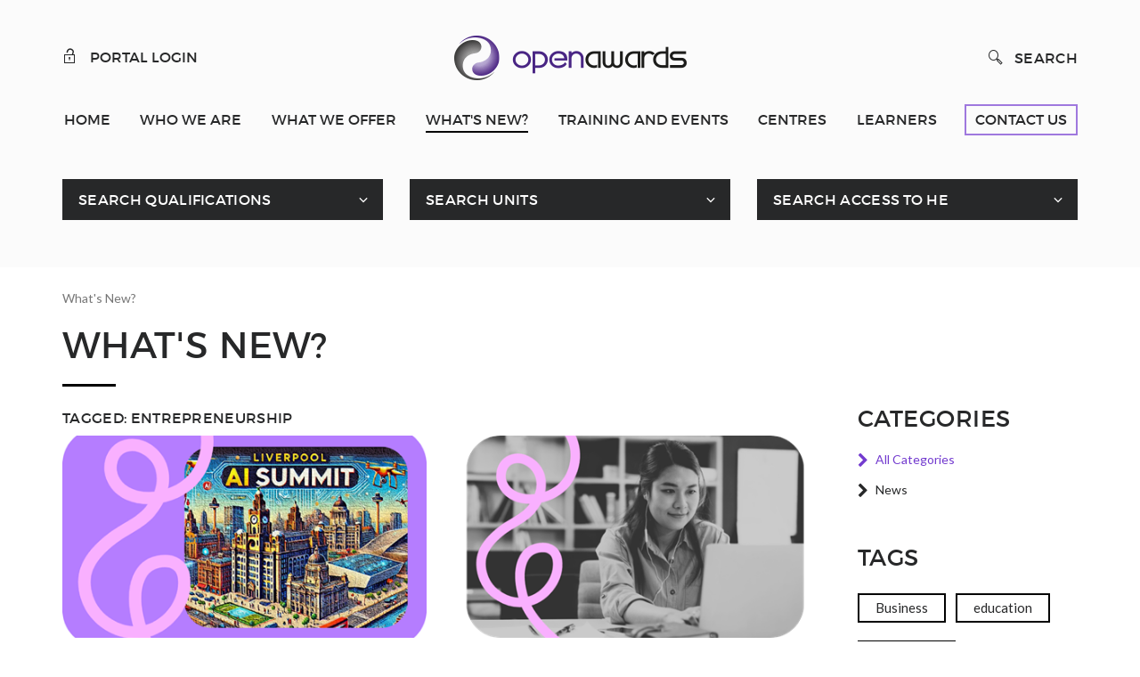

--- FILE ---
content_type: text/html; charset=utf-8
request_url: https://openawards.org.uk/whats-new/?tag=entrepreneurship
body_size: 8984
content:
<!DOCTYPE html>
<!--[if lt IE 7]> <html lang="en" class="ie lt-ie9 lt-ie8 lt-ie7 no-js"> <![endif]-->
<!--[if IE 7]>    <html lang="en" class="ie lt-ie9 lt-ie8 no-js"> <![endif]-->
<!--[if IE 8]>    <html lang="en" class="ie lt-ie9 no-js"> <![endif]-->
<!--[if gt IE 8]> <html lang="en" class="ie no-js"> <![endif]-->
<html lang="en" class="no-js"> 
<head>
    <meta charset="utf-8">
    <link rel="dns-prefetch" href="//fonts.googleapis.com">
    <link rel="dns-prefetch" href="//fonts.gstatic.com">
    <link rel="preconnect" href="https://fonts.gstatic.com" crossorigin>
    <meta http-equiv="X-UA-Compatible" content="IE=edge">
    <meta name="viewport" content="width=device-width, initial-scale=1, maximum-scale=1, user-scalable=no">
    <link rel="shortcut icon" href="/favicon.ico">
    <link rel="shortcut icon" href="/images/favicon.png">
    <link rel="apple-touch-icon-precomposed" href="/images/apple-touch-icon-precomposed.png">
    <link rel="apple-touch-startup-image" href="/images/startup/startup-320x460.png" media="screen and (max-device-width:320px)">
    <link rel="apple-touch-startup-image" href="/images/startup/startup-640x920.png" media="(max-device-width:480px) and (-webkit-min-device-pixel-ratio:2)">
    <link rel="apple-touch-startup-image" href="/images/startup/startup-640x1096.png" media="(max-device-width:548px) and (-webkit-min-device-pixel-ratio:2)">
    <link rel="apple-touch-startup-image" sizes="1024x748" href="/images/startup/startup-1024x748.png" media="screen and (min-device-width:481px) and (max-device-width:1024px) and (orientation:landscape)">
    <link rel="apple-touch-startup-image" sizes="768x1004" href="/images/startup/startup-768x1004.png" media="screen and (min-device-width:481px) and (max-device-width:1024px) and (orientation:portrait)">


    <title>What&#39;s New? - Tagged &#39;entrepreneurship&#39; | Open Awards</title>
    <meta name="apple-mobile-web-app-title" content="Open Awards">
    <meta name="apple-mobile-web-app-capable" content="yes">
    <meta name="apple-mobile-web-app-status-bar-style" content="black">
    <meta name="SKYPE_TOOLBAR" content="SKYPE_TOOLBAR_PARSER_COMPATIBLE" />
    <meta name="author" content="Open Awards">
    <meta name="description" content="keep up to date with all of the news, views and reviews in the world of Open Awards." />
    <meta name="keywords" content="News; Latest; Lastest News; What&#39;s New; Views; Reviews; Education; Awarding Organisation; Qualifications; Diplomas; Access to Higher Education; Access to HE; " />
    <meta name="twitter:card" content="summary"/>
    <meta name="twitter:site" content="@openawards"/>
    <meta name="twitter:title" content="What's New?"/>
    <meta name="twitter:description" content="keep up to date with all of the news, views and reviews in the world of Open Awards."/>
    <meta property="og:url" content="https://openawards.org.uk/whats-new/"/>
    <meta property="og:title" content="What's New?"/>
    <meta property="og:site_name" content="Open Awards"/>
    <meta property="og:description" content="keep up to date with all of the news, views and reviews in the world of Open Awards."/>
    <meta property="og:type" content="article"/>
    <meta property="og:locale" content="en_GB"/>
    <meta property="http://ogp.me/ns/article#published_time" content="2014-10-10T14:26:59" />
    <meta property="http://ogp.me/ns/article#modified_time" content="2025-06-30T14:08:52" />
    <meta property="http://ogp.me/ns/article#section" content="Home" />

    <link rel="canonical" href="https://openawards.org.uk/whats-new/?tag=entrepreneurship" />


    <link href='https://fonts.googleapis.com/css?family=Lato:300,400,700,400italic' rel='stylesheet' type='text/css'>
    <link href="/css/style.css?v=3" rel="stylesheet">

            <link rel="alternate" type="application/rss+xml" title="Subscribe to Open Awards News" href="https://openawards.org.uk/whats-new/rss/" />

            
    <!-- Global Site Tag (gtag.js) - Google Analytics -->
<script async src="https://www.googletagmanager.com/gtag/js?id=UA-106731976-1"></script>
<script>
  window.dataLayer = window.dataLayer || [];
  function gtag(){dataLayer.push(arguments)};
  gtag('js', new Date());

  gtag('config', 'UA-106731976-1');
</script>

<script>
  (function(i,s,o,g,r,a,m){i['GoogleAnalyticsObject']=r;i[r]=i[r]||function(){
  (i[r].q=i[r].q||[]).push(arguments)},i[r].l=1*new Date();a=s.createElement(o),
  m=s.getElementsByTagName(o)[0];a.async=1;a.src=g;m.parentNode.insertBefore(a,m)
  })(window,document,'script','https://www.google-analytics.com/analytics.js','ga');

  ga('create', 'UA-106731976-1', 'auto');
  ga('send', 'pageview');

</script>

        






    <!--[if lt IE 9]>
        <script src="/scripts/plugins/html5shiv.min.js"></script>
        <script src="/scripts/plugins/respond.js"></script>
    <![endif]-->
</head>
<body class="">
    <a class="sr-only" href="#content">Skip to content</a>
    <header class="header header-justified">
        <div class="header-top">
            <div class="container">
                <div class="row">
                    <div class="col-sm-12" itemscope itemtype="http://schema.org/Organization">
                        <a class="logo" href="/"><img src="/images/logo.png" class="img-responsive" alt="Open Awards" itemprop="logo"  /></a>
                        <meta itemprop="name" content="Open Awards" />
                        <meta itemprop="email" content="customerservices@openawards.org.uk" />
                        <meta itemprop="telpehone" content="0151 494 2072" />

                        <button type="button" class="navbar-toggle collapsed" data-toggle="collapse" data-target="#js-nav-collapse">
                            <span>
                                <span class="icon-bar"></span>
                                <span class="icon-bar"></span>
                                <span class="icon-bar"></span>
                                <i class="icon-close"></i>
                            </span>
                            <span class="menu">Menu</span>
                        </button>
                            <a href="https://portal.openawards.org.uk/LogIn.aspx" class="login" target="_blank"><i class="icon-lock"></i> Portal Login</a>

                        <div class="search">
                            <button class="btn btn-primary search-toggle collapsed" type="button" data-toggle="collapse" data-target="#js-search-collapse" aria-expanded="false" aria-controls="collapseExample">
                                <i class="icon-search"></i>
                                <i class="icon-close"></i>
                            </button>
                            <div class="collapse navbar-search" id="js-search-collapse">
                                

        <form class="navbar-form" role="search" method="get" action="/search/">
            <div class="input-group">
                <input type="search" class="form-control" placeholder="Search..." name="search">
                <div class="input-group-btn">
                    <button class="btn btn-default" type="submit"><i class="icon-search"></i></button>
                </div>
            </div>
        </form>


                            </div>
                        </div>
                    </div>
                </div>
            </div>
        </div>
        <nav class="collapse navbar-collapse navbar-menu" id="js-nav-collapse" role="navigation">
            <div class="container">
                

    <ul class="nav navbar-nav">
        <li class=""><a href="/">Home</a></li>
                <li class="dropdown ">
                    <a href="/who-we-are/" class="dropdown-toggle" data-toggle="dropdown">Who We Are</a>
                    <ul class="dropdown-menu">
                        <li><a href="/who-we-are/">Choosing Open Awards</a></li>
                            <li class=""><a href="/who-we-are/our-mission-vision-and-values/">Our Mission, Vision and Values</a></li>
                            <li class=""><a href="/who-we-are/meet-the-team/">Meet the Team</a></li>
                            <li class=""><a href="/who-we-are/job-vacancies/">Job Vacancies</a></li>
                            <li class=""><a href="/who-we-are/cyber-essentials-plus/">Cyber Essentials Plus</a></li>
                    </ul>
                </li>
                <li class="dropdown ">
                    <a href="/what-we-offer/" class="dropdown-toggle" data-toggle="dropdown">What We Offer</a>
                    <ul class="dropdown-menu">
                        <li><a href="/what-we-offer/">What We Offer</a></li>
                            <li class=""><a href="/what-we-offer/adult-social-care-certificate/">Adult Social Care Certificate</a></li>
                            <li class=""><a href="/what-we-offer/regulated-qualifications/">Regulated Qualifications</a></li>
                            <li class=""><a href="/what-we-offer/apprenticeship-assessments/">Apprenticeship Assessments</a></li>
                            <li class=""><a href="/what-we-offer/access-to-he/">Access to HE</a></li>
                            <li class=""><a href="/what-we-offer/functional-skills/">Functional Skills</a></li>
                            <li class=""><a href="/what-we-offer/essential-digital-skills/">Essential Digital Skills</a></li>
                            <li class=""><a href="/what-we-offer/skills-passport/">Skills Passport</a></li>
                            <li class=""><a href="/what-we-offer/badge-of-excellence/">Badge of Excellence</a></li>
                            <li class=""><a href="/what-we-offer/quality-endorsed-units/">Quality Endorsed Units</a></li>
                            <li class=""><a href="/what-we-offer/meeting-room-and-assessment-space-hire/">Meeting Room and Assessment Space Hire</a></li>
                            <li class=""><a href="/what-we-offer/qualification-development/">Qualification Development</a></li>
                            <li class=""><a href="/what-we-offer/nhs-england-functional-skills-assessments/">NHS England Functional Skills Assessments</a></li>
                            <li class=""><a href="/what-we-offer/micro-credentials/">Micro-credentials</a></li>
                            <li class=""><a href="/what-we-offer/remote-invigilation/">Remote Invigilation</a></li>
                    </ul>
                </li>
                <li class="active"><a href="/whats-new/">What&#39;s New?</a></li>
                <li class=""><a href="/training-and-events/">Training and Events</a></li>
                <li class="dropdown ">
                    <a href="/centres/" class="dropdown-toggle" data-toggle="dropdown">Centres</a>
                    <ul class="dropdown-menu">
                        <li><a href="/centres/">Become a provider</a></li>
                            <li class=""><a href="/centres/awarding-of-results-summer-2025/">Awarding of Results - Summer 2025</a></li>
                            <li class=""><a href="/centres/administration-procedures/">Administration Procedures</a></li>
                            <li class=""><a href="/centres/policies-and-procedures/">Policies and Procedures</a></li>
                            <li class=""><a href="/centres/funding-for-ofqual-qualifications/">Funding for Ofqual Qualifications</a></li>
                            <li class=""><a href="/centres/pricing-information/">Pricing Information</a></li>
                            <li class=""><a href="/centres/faqs/">FAQs</a></li>
                    </ul>
                </li>
                <li class="dropdown ">
                    <a href="/learners/" class="dropdown-toggle" data-toggle="dropdown">Learners</a>
                    <ul class="dropdown-menu">
                        <li><a href="/learners/">For Learners</a></li>
                            <li class=""><a href="/learners/replacement-documents/">Replacement Documents</a></li>
                            <li class=""><a href="/learners/faqs/">FAQs</a></li>
                    </ul>
                </li>
                <li class=""><a href="/contact-us/">Contact Us</a></li>
    </ul>

            </div>
        </nav>
    </header>
    <div id="content">
        






<div class="search-panels" id="search-block">
    <div class="container">
        
        <div class="hidden-xs row">
            <div class="col-sm-4">
                <button class="btn btn-block btn-search collapsed" type="button" data-toggle="collapse" data-target="#js-search-qualifications" aria-expanded="false" aria-controls="js-search-qualifications">
                    Search Qualifications
                </button>
            </div>
            <div class="col-sm-4">
                <button class="btn btn-block btn-search collapsed" type="button" data-toggle="collapse" data-target="#js-search-units" aria-expanded="false" aria-controls="js-search-units">
                    Search Units
                </button>
            </div>
            <div class="col-sm-4">
                <button class="btn btn-block btn-search  collapsed" type="button" data-toggle="collapse" data-target="#js-search-access" aria-expanded="false" aria-controls="js-search-access">
                    Search Access To HE
                </button>
            </div>
        </div>

        <div class="row">
            



    <div class="col-sm-12">
        <button class="visible-xs btn btn-block btn-search collapsed" type="button" data-toggle="collapse" data-target="#js-search-qualifications" aria-expanded="false" aria-controls="js-search-qualifications">
            Search Qualifications
        </button>
        <form role="form" id="js-search-qualifications" class="form collapse " method="get" action="/what-we-offer/qualification-search/#search-block">
             <div class="row">
                <div class="form-group col-sm-12">
                    <div class="clearfix">
                        <label for="Keywords" class="control-label sr-only">Keywords</label>
                        <span class="input input--kuro">
                            <input class="form-control input__field input__field--kuro" id="Keywords" name="Criteria.Title" type="text" value="" />
                            <span class="input__label input__label--kuro">
                                <span class="input__label-content input__label-content--kuro">Keywords e.g. warehousing</span>
                            </span>
                        </span>
                    </div>
                </div>
            </div>

            <div class="row">
                <div class="form-group col-sm-6">
                    <div class="clearfix">
                        <label for="RegCode" class="control-label sr-only">Qualification Code</label>
                        <span class="input input--kuro">
                            <input class="form-control input__field input__field--kuro" id="RegCode" name="Criteria.ReferenceNumber" type="text" value="" />
                            <span class="input__label input__label--kuro">
                                <span class="input__label-content input__label-content--kuro">Qualification Code e.g. 600/5640/X</span>
                            </span>
                        </span>
                    </div>
                </div>

               <div class="form-group col-sm-6">
                    <div class="clearfix">
                        <label for="MinAge" class="control-label sr-only">Minimum Age</label>
                        <select class="form-control js-select" data-placeholder="Minimum Age e.g. 16" data-val="true" data-val-number="The field MinimumAge must be a number." data-val-required="The MinimumAge field is required." id="MinAge" name="Criteria.MinimumAge"><option value=""></option>
<option value="11">Pre-16</option>
<option value="16">16</option>
<option value="18">18</option>
<option value="19">19</option>
</select>
                    </div>
                </div>
            </div>

            <div class="row">
                <div class="form-group col-sm-6 col-md-4">
                    <label for="Level" class="control-label sr-only">Level</label>
                    <select class="form-control js-select" data-placeholder="Level e.g. Entry Level 1" id="Level" name="Criteria.Level"><option value=""></option>
<option value="E">Entry Level</option>
<option value="E1">Entry Level One</option>
<option value="E2">Entry Level Two</option>
<option value="E3">Entry Level Three</option>
<option value="L1">Level One</option>
<option value="L2">Level Two</option>
<option value="L3">Level Three</option>
<option value="L4">Level Four</option>
<option value="L5">Level Five</option>
</select>
                    <span data-valmsg-replace="true" data-valmsg-for="Option" class="field-validation-valid"></span>
                </div>

                <div class="form-group col-sm-6 col-md-4">
                    <label for="Sector" class="control-label sr-only">Sector</label>
                    <select class="form-control js-select" data-placeholder="Sector e.g. 6.2 ICT for Users" id="Sector" name="Criteria.QcaSector"><option value=""></option>
<option value="01">1. Health, Public Services and Care</option>
<option value="1.1">1.1 Medicine and Dentistry</option>
<option value="1.2">1.2 Nursing and Subjects and Vocations Allied to Medicine</option>
<option value="1.3">1.3 Health and Social Care</option>
<option value="1.4">1.4 Public Services</option>
<option value="1.5">1.5 Child Development and Well Being</option>
<option value="02">2. Science and Mathematics</option>
<option value="2.1">2.1 Science</option>
<option value="2.2">2.2 Mathematics and Statistics</option>
<option value="03">3. Agriculture, Horticulture, and Animal Care</option>
<option value="3.1">3.1 Agriculture</option>
<option value="3.2">3.2 Horticulture and Forestry</option>
<option value="3.3">3.3 Animal Care and Veterinary Science</option>
<option value="3.4">3.4 Environmental Conservation</option>
<option value="04">4. Engineering and Manufacturing Technologies</option>
<option value="4.1">4.1 Engineering</option>
<option value="4.2">4.2 Manufacturing Technologies</option>
<option value="4.3">4.3 Transportation Operations and Maintenance</option>
<option value="05">5. Construction, Planning, and the Built Environment</option>
<option value="5.2">5.2 Building and Construction</option>
<option value="06">6. Digital Technology</option>
<option value="6.1">6.1 Digital technology (practitioners)</option>
<option value="6.2">6.2 Digital technology (users)</option>
<option value="07">7. Retail and Commercial Enterprise</option>
<option value="7.1">7.1 Retailing and Wholesaling</option>
<option value="7.2">7.2 Warehousing and Distribution</option>
<option value="7.3">7.3 Service Enterprises</option>
<option value="7.4">7.4 Hospitality and Catering</option>
<option value="08">8. Leisure, Travel and Tourism</option>
<option value="8.1">8.1 Sport, Leisure and Recreation</option>
<option value="8.2">8.2 Travel and Tourism</option>
<option value="09">9. Arts, Media and Publishing</option>
<option value="9.1">9.1 Performing Arts</option>
<option value="9.2">9.2 Crafts, Creative Arts and Design</option>
<option value="10">10. History, Philosophy and Theology</option>
<option value="10.1">10.1 History</option>
<option value="10.2">10.2 Archeology and Archeological Sciences</option>
<option value="11">11. Social Sciences</option>
<option value="11.2">11.2 Sociology and Social Policy</option>
<option value="11.3">11.3 Politics</option>
<option value="12">12. Languages, Literature and Culture</option>
<option value="12.2">12.2 Other Languages, Literature and Culture</option>
<option value="13">13. Education and Training</option>
<option value="13.1">13.1 Teaching and Lecturing</option>
<option value="13.2">13.2 Direct Learning Support</option>
<option value="14">14. Preparation for Life and Work</option>
<option value="14.1">14.1 Foundations for Learning and Life</option>
<option value="14.2">14.2 Preparation for Work</option>
<option value="15">15. Business, Administration and Law</option>
<option value="15.2">15.2 Administration</option>
<option value="15.3">15.3 Business Management</option>
<option value="15.5">15.5 Law and Legal Services</option>
</select>
                    <span data-valmsg-replace="true" data-valmsg-for="Option" class="field-validation-valid"></span>
                </div>
                
            </div>

            <div class="row">
                <div class="form-group col-xs-10 col-xs-push-1 col-sm-6 col-sm-push-6 col-lg-push-9 col-lg-3">
                     <input id="Criteria_SearchType" name="Criteria.SearchType" type="hidden" value="Qual" />
                    <button type="submit" class="btn btn-primary btn-block js-search-button">Search Qualifications</button>
                </div>
            </div>
        </form>
    </div>


            
            



    <div class="col-sm-12">
        
        <button class="visible-xs btn btn-block btn-search collapsed" type="button" data-toggle="collapse" data-target="#js-search-units" aria-expanded="false" aria-controls="js-search-units">
            Search Units
        </button>

        <form role="form" id="js-search-units" class="form collapse " method="get" action="/what-we-offer/unit-search/#search-block">
            <div class="row">
                <div class="form-group col-sm-12">
                    <div class="clearfix">
                        <label for="Keywords" class="control-label sr-only">Keywords</label>
                        <span class="input input--kuro">
                            <input class="form-control input__field input__field--kuro" id="Keywords" name="Criteria.Title" type="text" value="" />
                            <span class="input__label input__label--kuro">
                                <span class="input__label-content input__label-content--kuro">Keywords e.g. warehousing</span>
                            </span>
                        </span>
                    </div>
                </div>
            </div>

            <div class="row">
                <div class="form-group col-sm-6">
                    <div class="clearfix">
                        <label for="RegCode" class="control-label sr-only">Unit Code</label>
                        <span class="input input--kuro">
                            <input class="form-control input__field input__field--kuro" id="RegCode" name="Criteria.QcaCode" type="text" value="" />
                            <span class="input__label input__label--kuro">
                                <span class="input__label-content input__label-content--kuro">Unit Code e.g. Y/505/4889</span>
                            </span>
                        </span>
                    </div>
                </div>

                <div class="form-group col-sm-6">
                    <div class="clearfix">
                        <label for="AwardsCode" class="control-label sr-only">Open Awards Unit ID</label>
                        <span class="input input--kuro">
                            <input class="form-control input__field input__field--kuro" id="AwardsCode" name="Criteria.IdAlpha" type="text" value="" />
                            <span class="input__label input__label--kuro">
                                <span class="input__label-content input__label-content--kuro">Open Awards Unit ID e.g. CBF498</span>
                            </span>
                        </span>
                    </div>
                </div>
            </div>

            <div class="row">
                <div class="form-group col-sm-6 col-md-4">
                    <label for="Level" class="control-label sr-only">Level</label>
                    <select class="form-control js-select" data-placeholder="Level e.g. Entry Level 1" id="Level" name="Criteria.Level"><option value=""></option>
<option value="E">Entry Level</option>
<option value="E1">Entry Level One</option>
<option value="E2">Entry Level Two</option>
<option value="E3">Entry Level Three</option>
<option value="L1">Level One</option>
<option value="L2">Level Two</option>
<option value="L3">Level Three</option>
<option value="L4">Level Four</option>
<option value="L5">Level Five</option>
</select>
                    <span data-valmsg-replace="true" data-valmsg-for="Option" class="field-validation-valid"></span>
                </div>

                <div class="form-group col-sm-6 col-md-4">
                    <label for="Sector" class="control-label sr-only">Sector</label>
                    <select class="form-control js-select" data-placeholder="Sector e.g. 6.2 ICT for Users" id="Sector" name="Criteria.QcaSector"><option value=""></option>
<option value="01">1. Health, Public Services and Care</option>
<option value="1.1">1.1 Medicine and Dentistry</option>
<option value="1.2">1.2 Nursing and Subjects and Vocations Allied to Medicine</option>
<option value="1.3">1.3 Health and Social Care</option>
<option value="1.4">1.4 Public Services</option>
<option value="1.5">1.5 Child Development and Well Being</option>
<option value="02">2. Science and Mathematics</option>
<option value="2.1">2.1 Science</option>
<option value="2.2">2.2 Mathematics and Statistics</option>
<option value="03">3. Agriculture, Horticulture, and Animal Care</option>
<option value="3.1">3.1 Agriculture</option>
<option value="3.2">3.2 Horticulture and Forestry</option>
<option value="3.3">3.3 Animal Care and Veterinary Science</option>
<option value="3.4">3.4 Environmental Conservation</option>
<option value="04">4. Engineering and Manufacturing Technologies</option>
<option value="4.1">4.1 Engineering</option>
<option value="4.2">4.2 Manufacturing Technologies</option>
<option value="4.3">4.3 Transportation Operations and Maintenance</option>
<option value="05">5. Construction, Planning, and the Built Environment</option>
<option value="5.2">5.2 Building and Construction</option>
<option value="5.3">5.3 Urban, Rural, and Regional Planning</option>
<option value="06">6. Digital Technology</option>
<option value="6.1">6.1 Digital technology (practitioners)</option>
<option value="6.2">6.2 Digital technology (users)</option>
<option value="07">7. Retail and Commercial Enterprise</option>
<option value="7.1">7.1 Retailing and Wholesaling</option>
<option value="7.2">7.2 Warehousing and Distribution</option>
<option value="7.3">7.3 Service Enterprises</option>
<option value="7.4">7.4 Hospitality and Catering</option>
<option value="08">8. Leisure, Travel and Tourism</option>
<option value="8.1">8.1 Sport, Leisure and Recreation</option>
<option value="8.2">8.2 Travel and Tourism</option>
<option value="09">9. Arts, Media and Publishing</option>
<option value="9.1">9.1 Performing Arts</option>
<option value="9.2">9.2 Crafts, Creative Arts and Design</option>
<option value="9.3">9.3 Media and Communication</option>
<option value="9.4">9.4 Publishing and Information Services</option>
<option value="10">10. History, Philosophy and Theology</option>
<option value="10.1">10.1 History</option>
<option value="10.2">10.2 Archeology and Archeological Sciences</option>
<option value="10.4">10.4 Theology and Religious Studies</option>
<option value="11">11. Social Sciences</option>
<option value="11.2">11.2 Sociology and Social Policy</option>
<option value="11.3">11.3 Politics</option>
<option value="11.4">11.4 Economics</option>
<option value="12">12. Languages, Literature and Culture</option>
<option value="12.1">12.1 Languages, Literature and Culture of the British Isles</option>
<option value="12.2">12.2 Other Languages, Literature and Culture</option>
<option value="12.3">12.3 Linguistics</option>
<option value="13">13. Education and Training</option>
<option value="13.1">13.1 Teaching and Lecturing</option>
<option value="13.2">13.2 Direct Learning Support</option>
<option value="14">14. Preparation for Life and Work</option>
<option value="14.1">14.1 Foundations for Learning and Life</option>
<option value="14.2">14.2 Preparation for Work</option>
<option value="15">15. Business, Administration and Law</option>
<option value="15.1">15.1 Accounting and Finance</option>
<option value="15.2">15.2 Administration</option>
<option value="15.3">15.3 Business Management</option>
<option value="15.4">15.4 Marketing and Sales</option>
<option value="15.5">15.5 Law and Legal Services</option>
</select>
                    <span data-valmsg-replace="true" data-valmsg-for="Option" class="field-validation-valid"></span>
                </div>
            </div>

            <div class="row">
                <div class="form-group col-xs-10 col-xs-push-1 col-sm-6 col-sm-push-6 col-lg-push-9 col-lg-3">
                    <input id="Criteria_SearchType" name="Criteria.SearchType" type="hidden" value="Unit" />
                    <button type="submit" class="btn btn-primary btn-block js-search-button">Search Units</button>
                </div>
            </div>
        </form>
    </div>



            



    <div class="col-sm-12">
        <button class="visible-xs btn btn-block btn-search collapsed" type="button" data-toggle="collapse" data-target="#js-search-access" aria-expanded="false" aria-controls="js-search-access">
            Search Access to HE
        </button>
        <form role="form" id="js-search-access" class="form collapse " method="get" action="/what-we-offer/access-to-he-search/#search-block">
             <div class="row">
                <div class="form-group col-sm-12">
                    <div class="clearfix">
                        <label for="Keywords" class="control-label sr-only">Keywords</label>
                        <span class="input input--kuro">
                            <input class="form-control input__field input__field--kuro" id="Keywords" name="Criteria.Title" type="text" value="" />
                            <span class="input__label input__label--kuro">
                                <span class="input__label-content input__label-content--kuro">Keywords e.g. warehousing</span>
                            </span>
                        </span>
                    </div>
                </div>
            </div>

            <div class="row">
                <div class="form-group col-sm-6">
                    <div class="clearfix">
                        <label for="RegCode" class="control-label sr-only">Open Awards Unit Code</label>
                        <span class="input input--kuro">
                            <input class="form-control input__field input__field--kuro" id="RegCode" name="Criteria.AlternativeUnitCode" type="text" value="" />
                            <span class="input__label input__label--kuro">
                                <span class="input__label-content input__label-content--kuro">Open Awards Unit Code e.g. UA33ART12</span>
                            </span>
                        </span>
                    </div>
                </div>

                <div class="form-group col-sm-6">
                    <div class="clearfix">
                        <label for="AwardsCode" class="control-label sr-only">Open Awards Unit ID</label>
                        <span class="input input--kuro">
                            <input class="form-control input__field input__field--kuro" id="AwardsCode" name="Criteria.IdAlpha" type="text" value="" />
                            <span class="input__label input__label--kuro">
                                <span class="input__label-content input__label-content--kuro">Open Awards Unit ID e.g. CBF521</span>
                            </span>
                        </span>
                    </div>
                </div>
            </div>

            <div class="row">
                <div class="form-group col-sm-6 col-md-4">
                    <label for="Level" class="control-label sr-only">Level</label>
                    <select class="form-control js-select" data-placeholder="Level e.g. Level Three" id="Level" name="Criteria.Level"><option value=""></option>
<option value="E">Entry Level</option>
<option value="E1">Entry Level One</option>
<option value="E2">Entry Level Two</option>
<option value="E3">Entry Level Three</option>
<option value="L1">Level One</option>
<option value="L2">Level Two</option>
<option value="L3">Level Three</option>
<option value="L4">Level Four</option>
<option value="L5">Level Five</option>
</select>
                    <span data-valmsg-replace="true" data-valmsg-for="Option" class="field-validation-valid"></span>
                </div>

                <div class="form-group col-sm-6 col-md-4">
                    <label for="Module" class="control-label sr-only">Module</label>
                    <select class="form-control js-select" data-placeholder="Module e.g. Human Biology" data-val="true" data-val-number="The field ModuleId must be a number." data-val-required="The ModuleId field is required." id="Module" name="Criteria.ModuleId"><option value=""></option>
<option value="139682">Art and Design</option>
<option value="139698">Biology</option>
<option value="139690">Business</option>
<option value="139814">Chemistry</option>
<option value="139691">Commercial Aspects of Computing</option>
<option value="139815">Computing</option>
<option value="139816">Criminology</option>
<option value="139828">Developmental</option>
<option value="139817">Education</option>
<option value="139818">Electrical and Electronic Engineering</option>
<option value="139683">English</option>
<option value="139827">Film, Media and Culture</option>
<option value="139819">Geography and Environmental Studies</option>
<option value="139693">Health Studies</option>
<option value="143481">History</option>
<option value="145084">Hospitality Management</option>
<option value="139684">Human Biology</option>
<option value="139685">Law</option>
<option value="147226">Logistics and Maritime</option>
<option value="139820">Management</option>
<option value="139821">Mathematics</option>
<option value="139692">Maths for Computing</option>
<option value="144355">Media Make Up</option>
<option value="139822">Microbiology</option>
<option value="139824">Physics</option>
<option value="146852">Policing</option>
<option value="139825">Politics</option>
<option value="139686">Psychology</option>
<option value="139695">Science for Health</option>
<option value="139694">Social Work</option>
<option value="139687">Sociology</option>
<option value="139688">Sport and Exercise</option>
<option value="139826">Theology and Religious Studies</option>
<option value="145085">Travel and Tourism </option>
<option value="146853">Veterinary Science and Zoology</option>
</select>
                    <span data-valmsg-replace="true" data-valmsg-for="Option" class="field-validation-valid"></span>
                </div>
            </div>

            <div class="row">
                <div class="form-group col-xs-10 col-xs-push-1 col-sm-6 col-sm-push-6 col-lg-push-9 col-lg-3">
                    <input id="Criteria_SearchType" name="Criteria.SearchType" type="hidden" value="HE" />
                    <button type="submit" class="btn btn-primary btn-block js-search-button">Search Access HE Units</button>
                </div>
            </div>
        </form>
    </div>


        </div>

    </div>
</div>

<div class="container">
	<div class="row">
		<div class="col-sm-12">
            


    <ol class="breadcrumb" itemscope itemtype="http://data-vocabulary.org/Breadcrumb">
        <li class="active">What&#39;s New?</li>
    </ol>

		</div>
	</div>
</div>
<div class="container main-container">
	<div class="row">
        <div class="col-sm-8">
            <h1 class="page-header">What's New?</h1>
		</div>
		<section class="col-sm-8 col-lg-9 main-col">
            
    


        <h4>Tagged: Entrepreneurship</h4>
    <div class="row blog-listing" itemscope="itemscope" itemtype="http://schema.org/Blog">
        <meta itemprop="name" content="What's New?" />
        <meta itemprop="url" content="https://openawards.org.uk/whats-new/" />
        <meta itemprop="description" content="keep up to date with all of the news, views and reviews in the world of Open Awards." />



    <article class="col-ms-6 blog-post-summary" itemscope="itemscope" itemtype="http://schema.org/BlogPosting">
        <meta itemprop="name headline" content="AI in Education Summit " />
        <meta itemprop="dateModified" content="2025-06-30" />
            <a class="image" href="/whats-new/news/ai-in-education-summit/">
                <img alt="AI Summit Img-01" class="img-responsive" height="250" src="/media/5707/ai-summit-img-01.png?width=450&amp;height=250&amp;mode=crop&amp;quality=75" width="450" />
		    </a>
        <div class="text">
            <h3><a href="/whats-new/news/ai-in-education-summit/#content">AI in Education Summit </a></h3>
            <div class="post-meta">
                <p>In <a href="/whats-new/news/">News</a></p>
                <p class="comment-count"><a href="/whats-new/news/ai-in-education-summit/#comments">0 comments</a></p>
            </div>
            <p itemprop="description">
                Open Awards is delighted to announce our co-hosting of an AI in Education Summit, in conjunction with Disrupt HR. 
            </p>
            <a title="AI in Education Summit" href="/whats-new/news/ai-in-education-summit/#content" class="read-more">Read More</a>
        </div>
    </article>



    <article class="col-ms-6 blog-post-summary" itemscope="itemscope" itemtype="http://schema.org/BlogPosting">
        <meta itemprop="name headline" content="Open Awards partner with Pass Functional Skills to offer FREE Functional Skills diagnostic tool" />
        <meta itemprop="dateModified" content="2025-06-30" />
            <a class="image" href="/whats-new/news/open-awards-partner-with-pass-functional-skills-to-offer-free-functional-skills-diagnostic-tool/">
                <img alt="4 (2)" class="img-responsive" height="250" src="/media/5496/4.png?width=450&amp;height=250&amp;mode=crop&amp;quality=75" width="450" />
		    </a>
        <div class="text">
            <h3><a href="/whats-new/news/open-awards-partner-with-pass-functional-skills-to-offer-free-functional-skills-diagnostic-tool/#content">Open Awards partner with Pass Functional Skills to offer FREE Functional Skills diagnostic tool</a></h3>
            <div class="post-meta">
                <p>In <a href="/whats-new/news/">News</a></p>
                <p class="comment-count"><a href="/whats-new/news/open-awards-partner-with-pass-functional-skills-to-offer-free-functional-skills-diagnostic-tool/#comments">0 comments</a></p>
            </div>
            <p itemprop="description">
                Open Awards partner with Pass Functional Skills to offer FREE Functional Skills diagnostic tool
            </p>
            <a title="Open Awards partner with Pass Functional Skills to offer FREE Functional Skills diagnostic tool" href="/whats-new/news/open-awards-partner-with-pass-functional-skills-to-offer-free-functional-skills-diagnostic-tool/#content" class="read-more">Read More</a>
        </div>
    </article>

        <div class="row text-right">
            <div class="col-lg-12">
                <i class="fa fa-rss"></i> <a href="/whats-new/rss/" target="_blank" title="Subscribe to RSS feed">Subscribe</a> 
            </div>
        </div>
    </div>
    <div class="pagination-wrap">
        
    </div>





        </section>
        <aside class="col-sm-4 col-lg-3 sidebar">
            




        <div class="widget sub-nav clearfix">
            <h3>Categories</h3>
            <ul class="nav nav-stacked level-one">
                <li class="active"><a href="/whats-new/" title="All blog posts">All Categories</a></li>
                    <li class=""><a title="Posts in 'News' category" href="/whats-new/news/">News</a></li>
            </ul>
        </div>





        <div class="widget widget-tags clearfix">
            <h3>Tags</h3>
            <ul class="list-unstyled">
                    <li class="">
                        <a data-wow-delay="0.10s" class="tag" href="/whats-new/tag/business/" title="Posts tagged 'Business'">Business</a>
                    </li>
                    <li class="">
                        <a data-wow-delay="0.20s" class="tag" href="/whats-new/tag/education/" title="Posts tagged 'education'">education</a>
                    </li>
                    <li class="">
                        <a data-wow-delay="0.30s" class="tag" href="/whats-new/tag/employers/" title="Posts tagged 'Employers'">Employers</a>
                    </li>
                    <li class="">
                        <a data-wow-delay="0.40s" class="tag" href="/whats-new/tag/qualifications/" title="Posts tagged 'Qualifications'">Qualifications</a>
                    </li>
                    <li class="">
                        <a data-wow-delay="0.50s" class="tag" href="/whats-new/tag/apprenticeships/" title="Posts tagged 'apprenticeships'">apprenticeships</a>
                    </li>
                    <li class="">
                        <a data-wow-delay="0.60s" class="tag" href="/whats-new/tag/employment/" title="Posts tagged 'Employment'">Employment</a>
                    </li>
                    <li class="active">
                        <a data-wow-delay="0.70s" class="tag" href="/whats-new/tag/entrepreneurship/" title="Posts tagged 'Entrepreneurship'">Entrepreneurship</a>
                    </li>
                    <li class="">
                        <a data-wow-delay="0.80s" class="tag" href="/whats-new/tag/further-education/" title="Posts tagged 'Further Education'">Further Education</a>
                    </li>
                    <li class="">
                        <a data-wow-delay="0.90s" class="tag" href="/whats-new/tag/learning/" title="Posts tagged 'learning'">learning</a>
                    </li>
                    <li class="">
                        <a data-wow-delay="1.00s" class="tag" href="/whats-new/tag/access-to-he/" title="Posts tagged 'Access to HE'">Access to HE</a>
                    </li>
                    <li class="">
                        <a data-wow-delay="1.10s" class="tag" href="/whats-new/tag/end-point-assessment/" title="Posts tagged 'end-point assessment'">end-point assessment</a>
                    </li>
                    <li class="">
                        <a data-wow-delay="1.20s" class="tag" href="/whats-new/tag/english/" title="Posts tagged 'english'">english</a>
                    </li>
                    <li class="">
                        <a data-wow-delay="1.30s" class="tag" href="/whats-new/tag/epao/" title="Posts tagged 'EPAO'">EPAO</a>
                    </li>
                    <li class="">
                        <a data-wow-delay="1.40s" class="tag" href="/whats-new/tag/functional-skills/" title="Posts tagged 'functional skills'">functional skills</a>
                    </li>
                    <li class="">
                        <a data-wow-delay="1.50s" class="tag" href="/whats-new/tag/funding/" title="Posts tagged 'funding'">funding</a>
                    </li>
                    <li class="">
                        <a data-wow-delay="1.60s" class="tag" href="/whats-new/tag/level-2/" title="Posts tagged 'level 2'">level 2</a>
                    </li>
                    <li class="">
                        <a data-wow-delay="1.70s" class="tag" href="/whats-new/tag/maths/" title="Posts tagged 'maths'">maths</a>
                    </li>
                    <li class="">
                        <a data-wow-delay="1.80s" class="tag" href="/whats-new/tag/networking/" title="Posts tagged 'networking'">networking</a>
                    </li>
                    <li class="">
                        <a data-wow-delay="1.90s" class="tag" href="/whats-new/tag/schools/" title="Posts tagged 'schools'">schools</a>
                    </li>
                    <li class="">
                        <a data-wow-delay="2.00s" class="tag" href="/whats-new/tag/sen/" title="Posts tagged 'sen'">sen</a>
                    </li>
                    <li class="">
                        <a data-wow-delay="2.10s" class="tag" href="/whats-new/tag/send/" title="Posts tagged 'send'">send</a>
                    </li>
                    <li class="">
                        <a data-wow-delay="2.20s" class="tag" href="/whats-new/tag/skills/" title="Posts tagged 'Skills'">Skills</a>
                    </li>
            </ul>
        </div>




        <div class="widget sub-nav clearfix">
            <h3>Archives</h3>
                <ul class="nav nav-stacked level-one">
                    <li >
                        <a href="/whats-new/archive/2026/">2026</a>
                            <ul class="nav nav-stacked level-two">
		                            <li >
                                        <a href="/whats-new/archive/2026/1/">January</a>
		                            </li>
                            </ul>
                    </li>
                </ul>
                <ul class="nav nav-stacked level-one">
                    <li >
                        <a href="/whats-new/archive/2025/">2025</a>
                            <ul class="nav nav-stacked level-two">
		                            <li >
                                        <a href="/whats-new/archive/2025/12/">December</a>
		                            </li>
		                            <li >
                                        <a href="/whats-new/archive/2025/10/">October</a>
		                            </li>
		                            <li >
                                        <a href="/whats-new/archive/2025/9/">September</a>
		                            </li>
		                            <li >
                                        <a href="/whats-new/archive/2025/7/">July</a>
		                            </li>
		                            <li >
                                        <a href="/whats-new/archive/2025/5/">May</a>
		                            </li>
		                            <li >
                                        <a href="/whats-new/archive/2025/4/">April</a>
		                            </li>
		                            <li >
                                        <a href="/whats-new/archive/2025/3/">March</a>
		                            </li>
		                            <li >
                                        <a href="/whats-new/archive/2025/2/">February</a>
		                            </li>
		                            <li >
                                        <a href="/whats-new/archive/2025/1/">January</a>
		                            </li>
                            </ul>
                    </li>
                </ul>
                <ul class="nav nav-stacked level-one">
                    <li >
                        <a href="/whats-new/archive/2024/">2024</a>
                            <ul class="nav nav-stacked level-two">
		                            <li >
                                        <a href="/whats-new/archive/2024/12/">December</a>
		                            </li>
		                            <li >
                                        <a href="/whats-new/archive/2024/11/">November</a>
		                            </li>
		                            <li >
                                        <a href="/whats-new/archive/2024/10/">October</a>
		                            </li>
		                            <li >
                                        <a href="/whats-new/archive/2024/9/">September</a>
		                            </li>
		                            <li >
                                        <a href="/whats-new/archive/2024/4/">April</a>
		                            </li>
		                            <li >
                                        <a href="/whats-new/archive/2024/3/">March</a>
		                            </li>
		                            <li >
                                        <a href="/whats-new/archive/2024/2/">February</a>
		                            </li>
                            </ul>
                    </li>
                </ul>
                <ul class="nav nav-stacked level-one">
                    <li >
                        <a href="/whats-new/archive/2023/">2023</a>
                            <ul class="nav nav-stacked level-two">
		                            <li >
                                        <a href="/whats-new/archive/2023/12/">December</a>
		                            </li>
		                            <li >
                                        <a href="/whats-new/archive/2023/11/">November</a>
		                            </li>
		                            <li >
                                        <a href="/whats-new/archive/2023/10/">October</a>
		                            </li>
		                            <li >
                                        <a href="/whats-new/archive/2023/9/">September</a>
		                            </li>
                            </ul>
                    </li>
                </ul>
        </div>











        </aside>
    </div>
</div>
    

    </div>
    <footer class="footer">
        



<div class="footer-newsletter">
    <div class="container">
        <div class="row">
            <div class="col-sm-12">
                <h3 class="page-header">Sign up for our newsletter</h3>
                <p>Fill in the form below to sign up to our newsletter.</p>
                <!-- Begin Mailchimp Signup Form -->
<link href="//cdn-images.mailchimp.com/embedcode/classic-10_7.css" rel="stylesheet" type="text/css">
<style type="text/css">
	#mc_embed_signup{background:#fff; clear:left; font:14px Helvetica,Arial,sans-serif; }
	/* Add your own Mailchimp form style overrides in your site stylesheet or in this style block.
	   We recommend moving this block and the preceding CSS link to the HEAD of your HTML file. */
</style>
<div id="mc_embed_signup">
<form action="https://openawards.us5.list-manage.com/subscribe/post?u=810db0a21191aba2653dbff24&amp;id=cb1271f00d" method="post" id="mc-embedded-subscribe-form" name="mc-embedded-subscribe-form" class="validate" target="_blank" novalidate>
    <div id="mc_embed_signup_scroll">
	<h2>Subscribe</h2>
<div class="indicates-required"><span class="asterisk">*</span> indicates required</div>
<div class="mc-field-group">
	<label for="mce-EMAIL">Email Address  <span class="asterisk">*</span>
</label>
	<input type="email" value="" name="EMAIL" class="required email" id="mce-EMAIL">
</div>
<div class="mc-field-group">
	<label for="mce-FNAME">First Name </label>
	<input type="text" value="" name="FNAME" class="" id="mce-FNAME">
</div>
<div class="mc-field-group">
	<label for="mce-LNAME">Last Name </label>
	<input type="text" value="" name="LNAME" class="" id="mce-LNAME">
</div>
<div class="mc-field-group">
	<label for="mce-MMERGE5">Organisation  <span class="asterisk">*</span>
</label>
	<input type="text" value="" name="MMERGE5" class="required" id="mce-MMERGE5">
</div>
	<div id="mce-responses" class="clear">
		<div class="response" id="mce-error-response" style="display:none"></div>
		<div class="response" id="mce-success-response" style="display:none"></div>
	</div>    <!-- real people should not fill this in and expect good things - do not remove this or risk form bot signups-->
    <div style="position: absolute; left: -5000px;" aria-hidden="true"><input type="text" name="b_810db0a21191aba2653dbff24_cb1271f00d" tabindex="-1" value=""></div>
    <div class="clear"><input type="submit" value="Subscribe" name="subscribe" id="mc-embedded-subscribe" class="button"></div>
    </div>
</form>
</div>
<script type='text/javascript' src='//s3.amazonaws.com/downloads.mailchimp.com/js/mc-validate.js'></script><script type='text/javascript'>(function($) {window.fnames = new Array(); window.ftypes = new Array();fnames[0]='EMAIL';ftypes[0]='email';fnames[1]='FNAME';ftypes[1]='text';fnames[2]='LNAME';ftypes[2]='text';fnames[5]='MMERGE5';ftypes[5]='text';}(jQuery));var $mcj = jQuery.noConflict(true);</script>
<!--End mc_embed_signup-->
            </div>
        </div>
    </div>
</div>

        <div class="footer-links-section">
            <div class="container">
                <div class="row">
                    <div class="col-ms-6">
                        





                    </div>
                    <div class="col-ms-6 footer-address">
                        



<h3>Keep In Touch</h3>
<div class="row">
    <div class="col-md-6">
        <p>
            <strong>Address</strong>
            Open Awards<br/>
17 De Havilland Drive,  <br/>
Estuary Commerce Park<br/>
Speke<br/>
Liverpool<br/>
L24 8RN
        </p>
    </div>
    <div class="col-md-6">
            <p>
                <strong>Telephone</strong>
                <a class="tel" href="tel:01514942072">0151 494 2072</a>
            </p>
                    <p>
                <strong>Email</strong>
                <a href="mailto:customerservices@openawards.org.uk">customerservices@openawards.org.uk</a>
            </p>
        <ul class="list-inline footer-list-social">
                <li><a href="https://twitter.com/openawards" target="_blank"><i class="fa fa-twitter"></i></a></li>

                <li><a href="https://www.linkedin.com/company/open-awards" target="_blank"><i class="fa fa-linkedin"></i></a></li>

                <li><a href="https://en-gb.facebook.com/openwards/" target="_blank"><i class="fa fa-facebook"></i></a></li>

        </ul>
    </div>
</div>


                    </div>
                </div>
            </div>
        </div>
        <div class="footer-bottom text-center">
            <div class="container">
                <div class="row">
                    <div class="col-sm-12">
                        

            <ul class="list-inline">
                    <li>
                        <a href="/sitemap/">Sitemap</a> 
                    </li>   
                    <li>
                        <a href="/media/5684/privacy-policy-july-2024.pdf">Privacy Policy July 2024.pdf</a> 
                    </li>   
                    <li>
                        <a href="/media/4348/ms-teams-logo.png" target="_blank">Logo</a> 
                    </li>   
            </ul>





                    </div>
                    <div class="col-sm-12">
                        <p>Copyright 2026 Open Awards All Rights Reserved.  Company No. 5462874. Registered Charity No. 1113612</p>
                    </div>
                    <div class="col-sm-12">
                        Web Design by <a target="_blank" href="https://www.ph-creative.com">Ph.Creative</a>
                    </div>
                </div>
            </div>
        </div>
    </footer>
    <script src="/scripts/plugins/require.js"></script>
    <script>
        require(['/scripts/app.js'], function () {
        })
    </script>
            


</body>
</html>


--- FILE ---
content_type: text/css
request_url: https://openawards.org.uk/css/style.css?v=3
body_size: 76900
content:
@charset "UTF-8";/*! normalize.css v3.0.2 | MIT License | git.io/normalize */html{font-family:sans-serif;-ms-text-size-adjust:100%;-webkit-text-size-adjust:100%}body{margin:0}article,aside,details,figcaption,figure,footer,header,hgroup,main,menu,nav,section,summary{display:block}audio,canvas,progress,video{display:inline-block;vertical-align:baseline}audio:not([controls]){display:none;height:0}[hidden],template{display:none}a{background-color:transparent}a:active,a:hover{outline:0}b,strong{font-weight:700}dfn{font-style:italic}h1{margin:.67em 0}mark{background:#ff0;color:#000}sub,sup{font-size:75%;line-height:0;position:relative;vertical-align:baseline}sup{top:-.5em}sub{bottom:-.25em}img{border:0}svg:not(:root){overflow:hidden}hr{box-sizing:content-box;height:0}pre{overflow:auto}code,kbd,pre,samp{font-size:1em}button,input,optgroup,select,textarea{color:inherit;font:inherit;margin:0}button{overflow:visible}button,select{text-transform:none}button,html input[type=button],input[type=reset],input[type=submit]{-webkit-appearance:button;cursor:pointer}button[disabled],html input[disabled]{cursor:default}button::-moz-focus-inner,input::-moz-focus-inner{border:0;padding:0}input[type=checkbox],input[type=radio]{box-sizing:border-box;padding:0}input[type=number]::-webkit-inner-spin-button,input[type=number]::-webkit-outer-spin-button{height:auto}input[type=search]::-webkit-search-cancel-button,input[type=search]::-webkit-search-decoration{-webkit-appearance:none}textarea{overflow:auto}optgroup{font-weight:700}table{border-collapse:collapse;border-spacing:0}td,th{padding:0}/*! Source: https://github.com/h5bp/html5-boilerplate/blob/master/src/css/main.css */@media print{*,:after,:before{background:0 0!important;color:#000!important;box-shadow:none!important;text-shadow:none!important}a,a:visited{text-decoration:underline}a[href]:after{content:" (" attr(href) ")"}abbr[title]:after{content:" (" attr(title) ")"}a[href^="#"]:after,a[href^="javascript:"]:after{content:""}blockquote,pre{border:1px solid #999;page-break-inside:avoid}thead{display:table-header-group}img,tr{page-break-inside:avoid}img{max-width:100%!important}h2,h3,p{orphans:3;widows:3}h2,h3{page-break-after:avoid}select{background:#fff!important}.navbar{display:none}.btn>.caret,.dropup>.btn>.caret,.footer-newsletter #mc_embed_signup .button>.caret,.footer-newsletter #mc_embed_signup .dropup>.button>.caret{border-top-color:#000!important}.label{border:1px solid #000}.table{border-collapse:collapse!important}.table td,.table th{background-color:#fff!important}.table-bordered td,.table-bordered th{border:1px solid #ddd!important}}@font-face{font-family:'Glyphicons Halflings';src:url(../fonts/bootstrap/glyphicons-halflings-regular.eot);src:url(../fonts/bootstrap/glyphicons-halflings-regular.eot?#iefix) format("embedded-opentype"),url(../fonts/bootstrap/glyphicons-halflings-regular.woff2) format("woff2"),url(../fonts/bootstrap/glyphicons-halflings-regular.woff) format("woff"),url(../fonts/bootstrap/glyphicons-halflings-regular.ttf) format("truetype"),url(../fonts/bootstrap/glyphicons-halflings-regular.svg#glyphicons_halflingsregular) format("svg")}.glyphicon{position:relative;top:1px;display:inline-block;font-family:'Glyphicons Halflings';font-style:normal;font-weight:400;line-height:1;-webkit-font-smoothing:antialiased;-moz-osx-font-smoothing:grayscale}.glyphicon-asterisk:before{content:"\2a"}.glyphicon-plus:before{content:"\2b"}.glyphicon-eur:before,.glyphicon-euro:before{content:"\20ac"}.glyphicon-minus:before{content:"\2212"}.glyphicon-cloud:before{content:"\2601"}.glyphicon-envelope:before{content:"\2709"}.glyphicon-pencil:before{content:"\270f"}.glyphicon-glass:before{content:"\e001"}.glyphicon-music:before{content:"\e002"}.glyphicon-search:before{content:"\e003"}.glyphicon-heart:before{content:"\e005"}.glyphicon-star:before{content:"\e006"}.glyphicon-star-empty:before{content:"\e007"}.glyphicon-user:before{content:"\e008"}.glyphicon-film:before{content:"\e009"}.glyphicon-th-large:before{content:"\e010"}.glyphicon-th:before{content:"\e011"}.glyphicon-th-list:before{content:"\e012"}.glyphicon-ok:before{content:"\e013"}.glyphicon-remove:before{content:"\e014"}.glyphicon-zoom-in:before{content:"\e015"}.glyphicon-zoom-out:before{content:"\e016"}.glyphicon-off:before{content:"\e017"}.glyphicon-signal:before{content:"\e018"}.glyphicon-cog:before{content:"\e019"}.glyphicon-trash:before{content:"\e020"}.glyphicon-home:before{content:"\e021"}.glyphicon-file:before{content:"\e022"}.glyphicon-time:before{content:"\e023"}.glyphicon-road:before{content:"\e024"}.glyphicon-download-alt:before{content:"\e025"}.glyphicon-download:before{content:"\e026"}.glyphicon-upload:before{content:"\e027"}.glyphicon-inbox:before{content:"\e028"}.glyphicon-play-circle:before{content:"\e029"}.glyphicon-repeat:before{content:"\e030"}.glyphicon-refresh:before{content:"\e031"}.glyphicon-list-alt:before{content:"\e032"}.glyphicon-lock:before{content:"\e033"}.glyphicon-flag:before{content:"\e034"}.glyphicon-headphones:before{content:"\e035"}.glyphicon-volume-off:before{content:"\e036"}.glyphicon-volume-down:before{content:"\e037"}.glyphicon-volume-up:before{content:"\e038"}.glyphicon-qrcode:before{content:"\e039"}.glyphicon-barcode:before{content:"\e040"}.glyphicon-tag:before{content:"\e041"}.glyphicon-tags:before{content:"\e042"}.glyphicon-book:before{content:"\e043"}.glyphicon-bookmark:before{content:"\e044"}.glyphicon-print:before{content:"\e045"}.glyphicon-camera:before{content:"\e046"}.glyphicon-font:before{content:"\e047"}.glyphicon-bold:before{content:"\e048"}.glyphicon-italic:before{content:"\e049"}.glyphicon-text-height:before{content:"\e050"}.glyphicon-text-width:before{content:"\e051"}.glyphicon-align-left:before{content:"\e052"}.glyphicon-align-center:before{content:"\e053"}.glyphicon-align-right:before{content:"\e054"}.glyphicon-align-justify:before{content:"\e055"}.glyphicon-list:before{content:"\e056"}.glyphicon-indent-left:before{content:"\e057"}.glyphicon-indent-right:before{content:"\e058"}.glyphicon-facetime-video:before{content:"\e059"}.glyphicon-picture:before{content:"\e060"}.glyphicon-map-marker:before{content:"\e062"}.glyphicon-adjust:before{content:"\e063"}.glyphicon-tint:before{content:"\e064"}.glyphicon-edit:before{content:"\e065"}.glyphicon-share:before{content:"\e066"}.glyphicon-check:before{content:"\e067"}.glyphicon-move:before{content:"\e068"}.glyphicon-step-backward:before{content:"\e069"}.glyphicon-fast-backward:before{content:"\e070"}.glyphicon-backward:before{content:"\e071"}.glyphicon-play:before{content:"\e072"}.glyphicon-pause:before{content:"\e073"}.glyphicon-stop:before{content:"\e074"}.glyphicon-forward:before{content:"\e075"}.glyphicon-fast-forward:before{content:"\e076"}.glyphicon-step-forward:before{content:"\e077"}.glyphicon-eject:before{content:"\e078"}.glyphicon-chevron-left:before{content:"\e079"}.glyphicon-chevron-right:before{content:"\e080"}.glyphicon-plus-sign:before{content:"\e081"}.glyphicon-minus-sign:before{content:"\e082"}.glyphicon-remove-sign:before{content:"\e083"}.glyphicon-ok-sign:before{content:"\e084"}.glyphicon-question-sign:before{content:"\e085"}.glyphicon-info-sign:before{content:"\e086"}.glyphicon-screenshot:before{content:"\e087"}.glyphicon-remove-circle:before{content:"\e088"}.glyphicon-ok-circle:before{content:"\e089"}.glyphicon-ban-circle:before{content:"\e090"}.glyphicon-arrow-left:before{content:"\e091"}.glyphicon-arrow-right:before{content:"\e092"}.glyphicon-arrow-up:before{content:"\e093"}.glyphicon-arrow-down:before{content:"\e094"}.glyphicon-share-alt:before{content:"\e095"}.glyphicon-resize-full:before{content:"\e096"}.glyphicon-resize-small:before{content:"\e097"}.glyphicon-exclamation-sign:before{content:"\e101"}.glyphicon-gift:before{content:"\e102"}.glyphicon-leaf:before{content:"\e103"}.glyphicon-fire:before{content:"\e104"}.glyphicon-eye-open:before{content:"\e105"}.glyphicon-eye-close:before{content:"\e106"}.glyphicon-warning-sign:before{content:"\e107"}.glyphicon-plane:before{content:"\e108"}.glyphicon-calendar:before{content:"\e109"}.glyphicon-random:before{content:"\e110"}.glyphicon-comment:before{content:"\e111"}.glyphicon-magnet:before{content:"\e112"}.glyphicon-chevron-up:before{content:"\e113"}.glyphicon-chevron-down:before{content:"\e114"}.glyphicon-retweet:before{content:"\e115"}.glyphicon-shopping-cart:before{content:"\e116"}.glyphicon-folder-close:before{content:"\e117"}.glyphicon-folder-open:before{content:"\e118"}.glyphicon-resize-vertical:before{content:"\e119"}.glyphicon-resize-horizontal:before{content:"\e120"}.glyphicon-hdd:before{content:"\e121"}.glyphicon-bullhorn:before{content:"\e122"}.glyphicon-bell:before{content:"\e123"}.glyphicon-certificate:before{content:"\e124"}.glyphicon-thumbs-up:before{content:"\e125"}.glyphicon-thumbs-down:before{content:"\e126"}.glyphicon-hand-right:before{content:"\e127"}.glyphicon-hand-left:before{content:"\e128"}.glyphicon-hand-up:before{content:"\e129"}.glyphicon-hand-down:before{content:"\e130"}.glyphicon-circle-arrow-right:before{content:"\e131"}.glyphicon-circle-arrow-left:before{content:"\e132"}.glyphicon-circle-arrow-up:before{content:"\e133"}.glyphicon-circle-arrow-down:before{content:"\e134"}.glyphicon-globe:before{content:"\e135"}.glyphicon-wrench:before{content:"\e136"}.glyphicon-tasks:before{content:"\e137"}.glyphicon-filter:before{content:"\e138"}.glyphicon-briefcase:before{content:"\e139"}.glyphicon-fullscreen:before{content:"\e140"}.glyphicon-dashboard:before{content:"\e141"}.glyphicon-paperclip:before{content:"\e142"}.glyphicon-heart-empty:before{content:"\e143"}.glyphicon-link:before{content:"\e144"}.glyphicon-phone:before{content:"\e145"}.glyphicon-pushpin:before{content:"\e146"}.glyphicon-usd:before{content:"\e148"}.glyphicon-gbp:before{content:"\e149"}.glyphicon-sort:before{content:"\e150"}.glyphicon-sort-by-alphabet:before{content:"\e151"}.glyphicon-sort-by-alphabet-alt:before{content:"\e152"}.glyphicon-sort-by-order:before{content:"\e153"}.glyphicon-sort-by-order-alt:before{content:"\e154"}.glyphicon-sort-by-attributes:before{content:"\e155"}.glyphicon-sort-by-attributes-alt:before{content:"\e156"}.glyphicon-unchecked:before{content:"\e157"}.glyphicon-expand:before{content:"\e158"}.glyphicon-collapse-down:before{content:"\e159"}.glyphicon-collapse-up:before{content:"\e160"}.glyphicon-log-in:before{content:"\e161"}.glyphicon-flash:before{content:"\e162"}.glyphicon-log-out:before{content:"\e163"}.glyphicon-new-window:before{content:"\e164"}.glyphicon-record:before{content:"\e165"}.glyphicon-save:before{content:"\e166"}.glyphicon-open:before{content:"\e167"}.glyphicon-saved:before{content:"\e168"}.glyphicon-import:before{content:"\e169"}.glyphicon-export:before{content:"\e170"}.glyphicon-send:before{content:"\e171"}.glyphicon-floppy-disk:before{content:"\e172"}.glyphicon-floppy-saved:before{content:"\e173"}.glyphicon-floppy-remove:before{content:"\e174"}.glyphicon-floppy-save:before{content:"\e175"}.glyphicon-floppy-open:before{content:"\e176"}.glyphicon-credit-card:before{content:"\e177"}.glyphicon-transfer:before{content:"\e178"}.glyphicon-cutlery:before{content:"\e179"}.glyphicon-header:before{content:"\e180"}.glyphicon-compressed:before{content:"\e181"}.glyphicon-earphone:before{content:"\e182"}.glyphicon-phone-alt:before{content:"\e183"}.glyphicon-tower:before{content:"\e184"}.glyphicon-stats:before{content:"\e185"}.glyphicon-sd-video:before{content:"\e186"}.glyphicon-hd-video:before{content:"\e187"}.glyphicon-subtitles:before{content:"\e188"}.glyphicon-sound-stereo:before{content:"\e189"}.glyphicon-sound-dolby:before{content:"\e190"}.glyphicon-sound-5-1:before{content:"\e191"}.glyphicon-sound-6-1:before{content:"\e192"}.glyphicon-sound-7-1:before{content:"\e193"}.glyphicon-copyright-mark:before{content:"\e194"}.glyphicon-registration-mark:before{content:"\e195"}.glyphicon-cloud-download:before{content:"\e197"}.glyphicon-cloud-upload:before{content:"\e198"}.glyphicon-tree-conifer:before{content:"\e199"}.glyphicon-tree-deciduous:before{content:"\e200"}.glyphicon-cd:before{content:"\e201"}.glyphicon-save-file:before{content:"\e202"}.glyphicon-open-file:before{content:"\e203"}.glyphicon-level-up:before{content:"\e204"}.glyphicon-copy:before{content:"\e205"}.glyphicon-paste:before{content:"\e206"}.glyphicon-alert:before{content:"\e209"}.glyphicon-equalizer:before{content:"\e210"}.glyphicon-king:before{content:"\e211"}.glyphicon-queen:before{content:"\e212"}.glyphicon-pawn:before{content:"\e213"}.glyphicon-bishop:before{content:"\e214"}.glyphicon-knight:before{content:"\e215"}.glyphicon-baby-formula:before{content:"\e216"}.glyphicon-tent:before{content:"\26fa"}.glyphicon-blackboard:before{content:"\e218"}.glyphicon-bed:before{content:"\e219"}.glyphicon-apple:before{content:"\f8ff"}.glyphicon-erase:before{content:"\e221"}.glyphicon-hourglass:before{content:"\231b"}.glyphicon-lamp:before{content:"\e223"}.glyphicon-duplicate:before{content:"\e224"}.glyphicon-piggy-bank:before{content:"\e225"}.glyphicon-scissors:before{content:"\e226"}.glyphicon-bitcoin:before,.glyphicon-btc:before,.glyphicon-xbt:before{content:"\e227"}.glyphicon-jpy:before,.glyphicon-yen:before{content:"\00a5"}.glyphicon-rub:before,.glyphicon-ruble:before{content:"\20bd"}.glyphicon-scale:before{content:"\e230"}.glyphicon-ice-lolly:before{content:"\e231"}.glyphicon-ice-lolly-tasted:before{content:"\e232"}.glyphicon-education:before{content:"\e233"}.glyphicon-option-horizontal:before{content:"\e234"}.glyphicon-option-vertical:before{content:"\e235"}.glyphicon-menu-hamburger:before{content:"\e236"}.glyphicon-modal-window:before{content:"\e237"}.glyphicon-oil:before{content:"\e238"}.glyphicon-grain:before{content:"\e239"}.glyphicon-sunglasses:before{content:"\e240"}.glyphicon-text-size:before{content:"\e241"}.glyphicon-text-color:before{content:"\e242"}.glyphicon-text-background:before{content:"\e243"}.glyphicon-object-align-top:before{content:"\e244"}.glyphicon-object-align-bottom:before{content:"\e245"}.glyphicon-object-align-horizontal:before{content:"\e246"}.glyphicon-object-align-left:before{content:"\e247"}.glyphicon-object-align-vertical:before{content:"\e248"}.glyphicon-object-align-right:before{content:"\e249"}.glyphicon-triangle-right:before{content:"\e250"}.glyphicon-triangle-left:before{content:"\e251"}.glyphicon-triangle-bottom:before{content:"\e252"}.glyphicon-triangle-top:before{content:"\e253"}.glyphicon-console:before{content:"\e254"}.glyphicon-superscript:before{content:"\e255"}.glyphicon-subscript:before{content:"\e256"}.glyphicon-menu-left:before{content:"\e257"}.glyphicon-menu-right:before{content:"\e258"}.glyphicon-menu-down:before{content:"\e259"}.glyphicon-menu-up:before{content:"\e260"}*,:after,:before{box-sizing:border-box}html{font-size:10px;-webkit-tap-highlight-color:transparent}body{font-family:Lato,sans-serif;font-size:16px;line-height:1.428571429;color:#272829;background-color:#fff}button,input,select,textarea{font-family:inherit;font-size:inherit;line-height:inherit}a{color:#9f78de;text-decoration:none}a:focus,a:hover{color:#733bcf;text-decoration:underline}a:focus{outline-offset:-2px}figure{margin:0}img{vertical-align:middle}.img-responsive{display:block;max-width:100%;height:auto}.img-rounded{border-radius:6px}.img-thumbnail{padding:4px;line-height:1.428571429;background-color:#fff;border:1px solid #ddd;border-radius:0;transition:all .2s ease-in-out;display:inline-block;max-width:100%;height:auto}.img-circle{border-radius:50%}hr{margin-top:22px;margin-bottom:22px;border:0;border-top:1px solid #eee}.sr-only{position:absolute;width:1px;height:1px;margin:-1px;padding:0;overflow:hidden;clip:rect(0,0,0,0);border:0}.sr-only-focusable:active,.sr-only-focusable:focus{position:static;width:auto;height:auto;margin:0;overflow:visible;clip:auto}[role=button]{cursor:pointer}.h1,.h2,.h3,.h4,.h5,.h6,h1,h2,h3,h4,h5,h6{font-family:montserratregular,sans-serif;font-weight:400;line-height:1.1;color:#272829}.h1 .small,.h1 small,.h2 .small,.h2 small,.h3 .small,.h3 small,.h4 .small,.h4 small,.h5 .small,.h5 small,.h6 .small,.h6 small,h1 .small,h1 small,h2 .small,h2 small,h3 .small,h3 small,h4 .small,h4 small,h5 .small,h5 small,h6 .small,h6 small{font-weight:400;line-height:1;color:#777}.h1,.h2,.h3,h1,h2,h3{margin-top:22px;margin-bottom:11px}.h1 .small,.h1 small,.h2 .small,.h2 small,.h3 .small,.h3 small,h1 .small,h1 small,h2 .small,h2 small,h3 .small,h3 small{font-size:65%}.h4,.h5,.h6,h4,h5,h6{margin-top:11px;margin-bottom:11px}.h4 .small,.h4 small,.h5 .small,.h5 small,.h6 .small,.h6 small,h4 .small,h4 small,h5 .small,h5 small,h6 .small,h6 small{font-size:75%}.h2,h2{font-size:26px}.h3,.h4,h3,h4{font-size:16px}.h5,.h6,h5,h6{font-size:14px}p{margin:0 0 11px}.lead{margin-bottom:22px;line-height:1.4}@media (min-width:768px){.lead{font-size:24px}}.small,small{font-size:75%}.mark,mark{background-color:#fcf8e3;padding:.2em}.text-left{text-align:left}.text-right{text-align:right}.text-center{text-align:center}.text-justify{text-align:justify}.text-nowrap{white-space:nowrap}.text-lowercase{text-transform:lowercase}.initialism,.text-uppercase{text-transform:uppercase}.text-capitalize{text-transform:capitalize}.text-muted{color:#777}.text-primary{color:#9f78de}a.text-primary:hover{color:#824fd4}.text-success{color:#3c763d}a.text-success:hover{color:#2b542c}.text-info{color:#31708f}a.text-info:hover{color:#245269}.text-warning{color:#8a6d3b}a.text-warning:hover{color:#66512c}.text-danger{color:red}a.text-danger:hover{color:#c00}.bg-primary{color:#fff;background-color:#9f78de}a.bg-primary:hover{background-color:#824fd4}.bg-success{background-color:#dff0d8}a.bg-success:hover{background-color:#c1e2b3}.bg-info{background-color:#d9edf7}a.bg-info:hover{background-color:#afd9ee}.bg-warning{background-color:#fcf8e3}a.bg-warning:hover{background-color:#f7ecb5}.bg-danger{background-color:#f2dede}a.bg-danger:hover{background-color:#e4b9b9}.page-header{margin:44px 0 22px}ol,ul{margin-top:0;margin-bottom:11px}ol ol,ol ul,ul ol,ul ul{margin-bottom:0}.list-unstyled{padding-left:0;list-style:none}.list-inline{padding-left:0;list-style:none;margin-left:-5px}.list-inline>li{display:inline-block;padding-left:5px;padding-right:5px}dl{margin-top:0;margin-bottom:22px}dd,dt{line-height:1.428571429}dt{font-weight:700}dd{margin-left:0}.dl-horizontal dd:after,.dl-horizontal dd:before{content:" ";display:table}.dl-horizontal dd:after{clear:both}@media (min-width:768px){.dl-horizontal dt{float:left;width:160px;clear:left;text-align:right;overflow:hidden;text-overflow:ellipsis;white-space:nowrap}.dl-horizontal dd{margin-left:180px}}abbr[data-original-title],abbr[title]{cursor:help;border-bottom:1px dotted #777}.initialism{font-size:90%}blockquote{border-left:5px solid #eee}blockquote ol:last-child,blockquote p:last-child,blockquote ul:last-child{margin-bottom:0}blockquote .small,blockquote footer,blockquote small{display:block;font-size:80%;line-height:1.428571429;color:#777}blockquote .small:before,blockquote footer:before,blockquote small:before{content:'\2014 \00A0'}.blockquote-reverse,blockquote.pull-right{padding-right:15px;padding-left:0;border-right:5px solid #eee;border-left:0;text-align:right}.blockquote-reverse .small:before,.blockquote-reverse footer:before,.blockquote-reverse small:before,blockquote.pull-right .small:before,blockquote.pull-right footer:before,blockquote.pull-right small:before{content:''}.blockquote-reverse .small:after,.blockquote-reverse footer:after,.blockquote-reverse small:after,blockquote.pull-right .small:after,blockquote.pull-right footer:after,blockquote.pull-right small:after{content:'\00A0 \2014'}address{margin-bottom:22px;font-style:normal;line-height:1.428571429}code,kbd,pre,samp{font-family:Menlo,Monaco,Consolas,"Courier New",monospace}code{padding:2px 4px;font-size:90%;color:#c7254e;background-color:#f9f2f4;border-radius:0}kbd{padding:2px 4px;font-size:90%;color:#fff;background-color:#333;border-radius:3px;box-shadow:inset 0 -1px 0 rgba(0,0,0,.25)}kbd kbd{padding:0;font-size:100%;font-weight:700;box-shadow:none}pre{display:block;padding:10.5px;margin:0 0 11px;font-size:15px;line-height:1.428571429;word-break:break-all;word-wrap:break-word;color:#333;background-color:#f5f5f5;border:1px solid #ccc;border-radius:0}pre code{padding:0;font-size:inherit;color:inherit;white-space:pre-wrap;background-color:transparent;border-radius:0}.pre-scrollable{max-height:340px;overflow-y:scroll}@media (min-width:768px){.container{width:750px}}@media (min-width:992px){.container{width:970px}}@media (min-width:1200px){.container{width:1170px}}@media (min-width:768px){.col-sm-1,.col-sm-10,.col-sm-11,.col-sm-12,.col-sm-2,.col-sm-3,.col-sm-4,.col-sm-5,.col-sm-6,.col-sm-7,.col-sm-8,.col-sm-9{float:left}.col-sm-1{width:8.3333333333%}.col-sm-2{width:16.6666666667%}.col-sm-3{width:25%}.col-sm-4{width:33.3333333333%}.col-sm-5{width:41.6666666667%}.col-sm-6{width:50%}.col-sm-7{width:58.3333333333%}.col-sm-8{width:66.6666666667%}.col-sm-9{width:75%}.col-sm-10{width:83.3333333333%}.col-sm-11{width:91.6666666667%}.col-sm-12{width:100%}.col-sm-pull-0{right:auto}.col-sm-pull-1{right:8.3333333333%}.col-sm-pull-2{right:16.6666666667%}.col-sm-pull-3{right:25%}.col-sm-pull-4{right:33.3333333333%}.col-sm-pull-5{right:41.6666666667%}.col-sm-pull-6{right:50%}.col-sm-pull-7{right:58.3333333333%}.col-sm-pull-8{right:66.6666666667%}.col-sm-pull-9{right:75%}.col-sm-pull-10{right:83.3333333333%}.col-sm-pull-11{right:91.6666666667%}.col-sm-pull-12{right:100%}.col-sm-push-0{left:auto}.col-sm-push-1{left:8.3333333333%}.col-sm-push-2{left:16.6666666667%}.col-sm-push-3{left:25%}.col-sm-push-4{left:33.3333333333%}.col-sm-push-5{left:41.6666666667%}.col-sm-push-6{left:50%}.col-sm-push-7{left:58.3333333333%}.col-sm-push-8{left:66.6666666667%}.col-sm-push-9{left:75%}.col-sm-push-10{left:83.3333333333%}.col-sm-push-11{left:91.6666666667%}.col-sm-push-12{left:100%}.col-sm-offset-0{margin-left:0}.col-sm-offset-1{margin-left:8.3333333333%}.col-sm-offset-2{margin-left:16.6666666667%}.col-sm-offset-3{margin-left:25%}.col-sm-offset-4{margin-left:33.3333333333%}.col-sm-offset-5{margin-left:41.6666666667%}.col-sm-offset-6{margin-left:50%}.col-sm-offset-7{margin-left:58.3333333333%}.col-sm-offset-8{margin-left:66.6666666667%}.col-sm-offset-9{margin-left:75%}.col-sm-offset-10{margin-left:83.3333333333%}.col-sm-offset-11{margin-left:91.6666666667%}.col-sm-offset-12{margin-left:100%}}@media (min-width:992px){.col-md-1,.col-md-10,.col-md-11,.col-md-12,.col-md-2,.col-md-3,.col-md-4,.col-md-5,.col-md-6,.col-md-7,.col-md-8,.col-md-9{float:left}.col-md-1{width:8.3333333333%}.col-md-2{width:16.6666666667%}.col-md-3{width:25%}.col-md-4{width:33.3333333333%}.col-md-5{width:41.6666666667%}.col-md-6{width:50%}.col-md-7{width:58.3333333333%}.col-md-8{width:66.6666666667%}.col-md-9{width:75%}.col-md-10{width:83.3333333333%}.col-md-11{width:91.6666666667%}.col-md-12{width:100%}.col-md-pull-0{right:auto}.col-md-pull-1{right:8.3333333333%}.col-md-pull-2{right:16.6666666667%}.col-md-pull-3{right:25%}.col-md-pull-4{right:33.3333333333%}.col-md-pull-5{right:41.6666666667%}.col-md-pull-6{right:50%}.col-md-pull-7{right:58.3333333333%}.col-md-pull-8{right:66.6666666667%}.col-md-pull-9{right:75%}.col-md-pull-10{right:83.3333333333%}.col-md-pull-11{right:91.6666666667%}.col-md-pull-12{right:100%}.col-md-push-0{left:auto}.col-md-push-1{left:8.3333333333%}.col-md-push-2{left:16.6666666667%}.col-md-push-3{left:25%}.col-md-push-4{left:33.3333333333%}.col-md-push-5{left:41.6666666667%}.col-md-push-6{left:50%}.col-md-push-7{left:58.3333333333%}.col-md-push-8{left:66.6666666667%}.col-md-push-9{left:75%}.col-md-push-10{left:83.3333333333%}.col-md-push-11{left:91.6666666667%}.col-md-push-12{left:100%}.col-md-offset-0{margin-left:0}.col-md-offset-1{margin-left:8.3333333333%}.col-md-offset-2{margin-left:16.6666666667%}.col-md-offset-3{margin-left:25%}.col-md-offset-4{margin-left:33.3333333333%}.col-md-offset-5{margin-left:41.6666666667%}.col-md-offset-6{margin-left:50%}.col-md-offset-7{margin-left:58.3333333333%}.col-md-offset-8{margin-left:66.6666666667%}.col-md-offset-9{margin-left:75%}.col-md-offset-10{margin-left:83.3333333333%}.col-md-offset-11{margin-left:91.6666666667%}.col-md-offset-12{margin-left:100%}}@media (min-width:1200px){.col-lg-1,.col-lg-10,.col-lg-11,.col-lg-12,.col-lg-2,.col-lg-3,.col-lg-4,.col-lg-5,.col-lg-6,.col-lg-7,.col-lg-8,.col-lg-9{float:left}.col-lg-1{width:8.3333333333%}.col-lg-2{width:16.6666666667%}.col-lg-3{width:25%}.col-lg-4{width:33.3333333333%}.col-lg-5{width:41.6666666667%}.col-lg-6{width:50%}.col-lg-7{width:58.3333333333%}.col-lg-8{width:66.6666666667%}.col-lg-9{width:75%}.col-lg-10{width:83.3333333333%}.col-lg-11{width:91.6666666667%}.col-lg-12{width:100%}.col-lg-pull-0{right:auto}.col-lg-pull-1{right:8.3333333333%}.col-lg-pull-2{right:16.6666666667%}.col-lg-pull-3{right:25%}.col-lg-pull-4{right:33.3333333333%}.col-lg-pull-5{right:41.6666666667%}.col-lg-pull-6{right:50%}.col-lg-pull-7{right:58.3333333333%}.col-lg-pull-8{right:66.6666666667%}.col-lg-pull-9{right:75%}.col-lg-pull-10{right:83.3333333333%}.col-lg-pull-11{right:91.6666666667%}.col-lg-pull-12{right:100%}.col-lg-push-0{left:auto}.col-lg-push-1{left:8.3333333333%}.col-lg-push-2{left:16.6666666667%}.col-lg-push-3{left:25%}.col-lg-push-4{left:33.3333333333%}.col-lg-push-5{left:41.6666666667%}.col-lg-push-6{left:50%}.col-lg-push-7{left:58.3333333333%}.col-lg-push-8{left:66.6666666667%}.col-lg-push-9{left:75%}.col-lg-push-10{left:83.3333333333%}.col-lg-push-11{left:91.6666666667%}.col-lg-push-12{left:100%}.col-lg-offset-0{margin-left:0}.col-lg-offset-1{margin-left:8.3333333333%}.col-lg-offset-2{margin-left:16.6666666667%}.col-lg-offset-3{margin-left:25%}.col-lg-offset-4{margin-left:33.3333333333%}.col-lg-offset-5{margin-left:41.6666666667%}.col-lg-offset-6{margin-left:50%}.col-lg-offset-7{margin-left:58.3333333333%}.col-lg-offset-8{margin-left:66.6666666667%}.col-lg-offset-9{margin-left:75%}.col-lg-offset-10{margin-left:83.3333333333%}.col-lg-offset-11{margin-left:91.6666666667%}.col-lg-offset-12{margin-left:100%}}table{background-color:transparent}caption{padding-top:8px;padding-bottom:8px;color:#777;text-align:left}th{text-align:left}.table{width:100%;max-width:100%;margin-bottom:22px}.table>tbody>tr>td,.table>tbody>tr>th,.table>tfoot>tr>td,.table>tfoot>tr>th,.table>thead>tr>td,.table>thead>tr>th{padding:8px;line-height:1.428571429;vertical-align:top;border-top:1px solid #ddd}.table>thead>tr>th{vertical-align:bottom;border-bottom:2px solid #ddd}.table>caption+thead>tr:first-child>td,.table>caption+thead>tr:first-child>th,.table>colgroup+thead>tr:first-child>td,.table>colgroup+thead>tr:first-child>th,.table>thead:first-child>tr:first-child>td,.table>thead:first-child>tr:first-child>th{border-top:0}.table>tbody+tbody{border-top:2px solid #ddd}.table .table{background-color:#fff}.table-condensed>tbody>tr>td,.table-condensed>tbody>tr>th,.table-condensed>tfoot>tr>td,.table-condensed>tfoot>tr>th,.table-condensed>thead>tr>td,.table-condensed>thead>tr>th{padding:5px}.table-bordered,.table-bordered>tbody>tr>td,.table-bordered>tbody>tr>th,.table-bordered>tfoot>tr>td,.table-bordered>tfoot>tr>th,.table-bordered>thead>tr>td,.table-bordered>thead>tr>th{border:1px solid #ddd}.table-bordered>thead>tr>td,.table-bordered>thead>tr>th{border-bottom-width:2px}.table-striped>tbody>tr:nth-of-type(odd){background-color:#f9f9f9}.table-hover>tbody>tr:hover{background-color:#f5f5f5}table col[class*=col-]{position:static;float:none;display:table-column}table td[class*=col-],table th[class*=col-]{position:static;float:none;display:table-cell}.table>tbody>tr.active>td,.table>tbody>tr.active>th,.table>tbody>tr>td.active,.table>tbody>tr>th.active,.table>tfoot>tr.active>td,.table>tfoot>tr.active>th,.table>tfoot>tr>td.active,.table>tfoot>tr>th.active,.table>thead>tr.active>td,.table>thead>tr.active>th,.table>thead>tr>td.active,.table>thead>tr>th.active{background-color:#f5f5f5}.table-hover>tbody>tr.active:hover>td,.table-hover>tbody>tr.active:hover>th,.table-hover>tbody>tr:hover>.active,.table-hover>tbody>tr>td.active:hover,.table-hover>tbody>tr>th.active:hover{background-color:#e8e8e8}.table>tbody>tr.success>td,.table>tbody>tr.success>th,.table>tbody>tr>td.success,.table>tbody>tr>th.success,.table>tfoot>tr.success>td,.table>tfoot>tr.success>th,.table>tfoot>tr>td.success,.table>tfoot>tr>th.success,.table>thead>tr.success>td,.table>thead>tr.success>th,.table>thead>tr>td.success,.table>thead>tr>th.success{background-color:#dff0d8}.table-hover>tbody>tr.success:hover>td,.table-hover>tbody>tr.success:hover>th,.table-hover>tbody>tr:hover>.success,.table-hover>tbody>tr>td.success:hover,.table-hover>tbody>tr>th.success:hover{background-color:#d0e9c6}.table>tbody>tr.info>td,.table>tbody>tr.info>th,.table>tbody>tr>td.info,.table>tbody>tr>th.info,.table>tfoot>tr.info>td,.table>tfoot>tr.info>th,.table>tfoot>tr>td.info,.table>tfoot>tr>th.info,.table>thead>tr.info>td,.table>thead>tr.info>th,.table>thead>tr>td.info,.table>thead>tr>th.info{background-color:#d9edf7}.table-hover>tbody>tr.info:hover>td,.table-hover>tbody>tr.info:hover>th,.table-hover>tbody>tr:hover>.info,.table-hover>tbody>tr>td.info:hover,.table-hover>tbody>tr>th.info:hover{background-color:#c4e3f3}.table>tbody>tr.warning>td,.table>tbody>tr.warning>th,.table>tbody>tr>td.warning,.table>tbody>tr>th.warning,.table>tfoot>tr.warning>td,.table>tfoot>tr.warning>th,.table>tfoot>tr>td.warning,.table>tfoot>tr>th.warning,.table>thead>tr.warning>td,.table>thead>tr.warning>th,.table>thead>tr>td.warning,.table>thead>tr>th.warning{background-color:#fcf8e3}.table-hover>tbody>tr.warning:hover>td,.table-hover>tbody>tr.warning:hover>th,.table-hover>tbody>tr:hover>.warning,.table-hover>tbody>tr>td.warning:hover,.table-hover>tbody>tr>th.warning:hover{background-color:#faf2cc}.table>tbody>tr.danger>td,.table>tbody>tr.danger>th,.table>tbody>tr>td.danger,.table>tbody>tr>th.danger,.table>tfoot>tr.danger>td,.table>tfoot>tr.danger>th,.table>tfoot>tr>td.danger,.table>tfoot>tr>th.danger,.table>thead>tr.danger>td,.table>thead>tr.danger>th,.table>thead>tr>td.danger,.table>thead>tr>th.danger{background-color:#f2dede}.table-hover>tbody>tr.danger:hover>td,.table-hover>tbody>tr.danger:hover>th,.table-hover>tbody>tr:hover>.danger,.table-hover>tbody>tr>td.danger:hover,.table-hover>tbody>tr>th.danger:hover{background-color:#ebcccc}.table-responsive{overflow-x:auto;min-height:.01%}@media screen and (max-width:767px){.table-responsive{width:100%;margin-bottom:16.5px;overflow-y:hidden;-ms-overflow-style:-ms-autohiding-scrollbar;border:1px solid #ddd}.table-responsive>.table{margin-bottom:0}.table-responsive>.table>tbody>tr>td,.table-responsive>.table>tbody>tr>th,.table-responsive>.table>tfoot>tr>td,.table-responsive>.table>tfoot>tr>th,.table-responsive>.table>thead>tr>td,.table-responsive>.table>thead>tr>th{white-space:nowrap}.table-responsive>.table-bordered{border:0}.table-responsive>.table-bordered>tbody>tr>td:first-child,.table-responsive>.table-bordered>tbody>tr>th:first-child,.table-responsive>.table-bordered>tfoot>tr>td:first-child,.table-responsive>.table-bordered>tfoot>tr>th:first-child,.table-responsive>.table-bordered>thead>tr>td:first-child,.table-responsive>.table-bordered>thead>tr>th:first-child{border-left:0}.table-responsive>.table-bordered>tbody>tr>td:last-child,.table-responsive>.table-bordered>tbody>tr>th:last-child,.table-responsive>.table-bordered>tfoot>tr>td:last-child,.table-responsive>.table-bordered>tfoot>tr>th:last-child,.table-responsive>.table-bordered>thead>tr>td:last-child,.table-responsive>.table-bordered>thead>tr>th:last-child{border-right:0}.table-responsive>.table-bordered>tbody>tr:last-child>td,.table-responsive>.table-bordered>tbody>tr:last-child>th,.table-responsive>.table-bordered>tfoot>tr:last-child>td,.table-responsive>.table-bordered>tfoot>tr:last-child>th{border-bottom:0}}fieldset{padding:0;margin:0;border:0;min-width:0}legend{display:block;width:100%;padding:0;margin-bottom:22px;font-size:24px;line-height:inherit;color:#333;border:0;border-bottom:1px solid #e5e5e5}label{display:inline-block;max-width:100%;margin-bottom:8px;font-weight:400}input[type=search]{box-sizing:border-box}input[type=checkbox],input[type=radio]{margin:4px 0 0;line-height:normal}input[type=file]{display:block}input[type=range]{display:block;width:100%}select[multiple],select[size]{height:auto}input[type=checkbox]:focus,input[type=file]:focus,input[type=radio]:focus{outline:dotted thin;outline:-webkit-focus-ring-color auto 5px;outline-offset:-2px}output{display:block;padding-top:7px;font-size:16px;line-height:1.428571429;color:#000}.footer-newsletter #mc_embed_signup .mc-field-group input,.form-control{display:block;width:100%;height:46px;padding:10px 16px;font-size:14px;line-height:1.428571429;color:#000;background-color:#fff;background-image:none;border:2px solid #000;border-radius:0;box-shadow:inset 0 1px 1px rgba(0,0,0,.075);transition:border-color ease-in-out .15s,box-shadow ease-in-out .15s;outline:0}.footer-newsletter #mc_embed_signup .mc-field-group input::-moz-placeholder,.form-control::-moz-placeholder{color:#000;opacity:1}.footer-newsletter #mc_embed_signup .mc-field-group input:-ms-input-placeholder,.form-control:-ms-input-placeholder{color:#000}.footer-newsletter #mc_embed_signup .mc-field-group input::-webkit-input-placeholder,.form-control::-webkit-input-placeholder{color:#000}.footer-newsletter #mc_embed_signup .mc-field-group fieldset[disabled] input,.footer-newsletter #mc_embed_signup .mc-field-group input[disabled],.footer-newsletter #mc_embed_signup .mc-field-group input[readonly],.form-control[disabled],.form-control[readonly],fieldset[disabled] .footer-newsletter #mc_embed_signup .mc-field-group input,fieldset[disabled] .form-control{background-color:#eee;opacity:1}.footer-newsletter #mc_embed_signup .mc-field-group fieldset[disabled] input,.footer-newsletter #mc_embed_signup .mc-field-group input[disabled],.form-control[disabled],fieldset[disabled] .footer-newsletter #mc_embed_signup .mc-field-group input,fieldset[disabled] .form-control{cursor:not-allowed}textarea.form-control{height:auto}input[type=search]{-webkit-appearance:none}@media screen and (-webkit-min-device-pixel-ratio:0){input[type=date],input[type=datetime-local],input[type=month],input[type=time]{line-height:36px}.footer-newsletter #mc_embed_signup .input-group-sm>.input-group-btn>input[type=date].button,.footer-newsletter #mc_embed_signup .input-group-sm>.input-group-btn>input[type=datetime-local].button,.footer-newsletter #mc_embed_signup .input-group-sm>.input-group-btn>input[type=month].button,.footer-newsletter #mc_embed_signup .input-group-sm>.input-group-btn>input[type=time].button,.footer-newsletter #mc_embed_signup .mc-field-group .input-group-sm>input[type=date],.footer-newsletter #mc_embed_signup .mc-field-group .input-group-sm>input[type=datetime-local],.footer-newsletter #mc_embed_signup .mc-field-group .input-group-sm>input[type=month],.footer-newsletter #mc_embed_signup .mc-field-group .input-group-sm>input[type=time],.input-group-sm input[type=date],.input-group-sm input[type=datetime-local],.input-group-sm input[type=month],.input-group-sm input[type=time],.input-group-sm>.input-group-btn>input[type=date].btn,.input-group-sm>.input-group-btn>input[type=datetime-local].btn,.input-group-sm>.input-group-btn>input[type=month].btn,.input-group-sm>.input-group-btn>input[type=time].btn,.input-group-sm>input[type=date].form-control,.input-group-sm>input[type=date].input-group-addon,.input-group-sm>input[type=datetime-local].form-control,.input-group-sm>input[type=datetime-local].input-group-addon,.input-group-sm>input[type=month].form-control,.input-group-sm>input[type=month].input-group-addon,.input-group-sm>input[type=time].form-control,.input-group-sm>input[type=time].input-group-addon,input[type=date].input-sm,input[type=datetime-local].input-sm,input[type=month].input-sm,input[type=time].input-sm{line-height:30px}.footer-newsletter #mc_embed_signup .input-group-lg>.input-group-btn>input[type=date].button,.footer-newsletter #mc_embed_signup .input-group-lg>.input-group-btn>input[type=datetime-local].button,.footer-newsletter #mc_embed_signup .input-group-lg>.input-group-btn>input[type=month].button,.footer-newsletter #mc_embed_signup .input-group-lg>.input-group-btn>input[type=time].button,.footer-newsletter #mc_embed_signup .mc-field-group .input-group-lg>input[type=date],.footer-newsletter #mc_embed_signup .mc-field-group .input-group-lg>input[type=datetime-local],.footer-newsletter #mc_embed_signup .mc-field-group .input-group-lg>input[type=month],.footer-newsletter #mc_embed_signup .mc-field-group .input-group-lg>input[type=time],.input-group-lg input[type=date],.input-group-lg input[type=datetime-local],.input-group-lg input[type=month],.input-group-lg input[type=time],.input-group-lg>.input-group-btn>input[type=date].btn,.input-group-lg>.input-group-btn>input[type=datetime-local].btn,.input-group-lg>.input-group-btn>input[type=month].btn,.input-group-lg>.input-group-btn>input[type=time].btn,.input-group-lg>input[type=date].form-control,.input-group-lg>input[type=date].input-group-addon,.input-group-lg>input[type=datetime-local].form-control,.input-group-lg>input[type=datetime-local].input-group-addon,.input-group-lg>input[type=month].form-control,.input-group-lg>input[type=month].input-group-addon,.input-group-lg>input[type=time].form-control,.input-group-lg>input[type=time].input-group-addon,input[type=date].input-lg,input[type=datetime-local].input-lg,input[type=month].input-lg,input[type=time].input-lg{line-height:46px}}.form-group{margin-bottom:25px}.checkbox,.radio{position:relative;display:block;margin-top:10px;margin-bottom:10px}.checkbox label,.radio label{min-height:22px;padding-left:20px;margin-bottom:0;font-weight:400;cursor:pointer}.checkbox input[type=checkbox],.checkbox-inline input[type=checkbox],.radio input[type=radio],.radio-inline input[type=radio]{position:absolute;margin-left:-20px}.checkbox+.checkbox,.radio+.radio{margin-top:-5px}.checkbox-inline,.radio-inline{position:relative;display:inline-block;padding-left:20px;margin-bottom:0;vertical-align:middle;font-weight:400;cursor:pointer}.checkbox-inline+.checkbox-inline,.radio-inline+.radio-inline{margin-top:0;margin-left:10px}.checkbox-inline.disabled,.checkbox.disabled label,.radio-inline.disabled,.radio.disabled label,fieldset[disabled] .checkbox label,fieldset[disabled] .checkbox-inline,fieldset[disabled] .radio label,fieldset[disabled] .radio-inline,fieldset[disabled] input[type=checkbox],fieldset[disabled] input[type=radio],input[type=checkbox].disabled,input[type=checkbox][disabled],input[type=radio].disabled,input[type=radio][disabled]{cursor:not-allowed}.form-control-static{padding-top:7px;padding-bottom:7px;margin-bottom:0;min-height:38px}.footer-newsletter #mc_embed_signup .input-group-lg>.input-group-btn>.form-control-static.button,.footer-newsletter #mc_embed_signup .input-group-sm>.input-group-btn>.form-control-static.button,.footer-newsletter #mc_embed_signup .mc-field-group .input-group-lg>input.form-control-static,.footer-newsletter #mc_embed_signup .mc-field-group .input-group-sm>input.form-control-static,.form-control-static.input-lg,.form-control-static.input-sm,.input-group-lg>.form-control-static.form-control,.input-group-lg>.form-control-static.input-group-addon,.input-group-lg>.input-group-btn>.form-control-static.btn,.input-group-sm>.form-control-static.form-control,.input-group-sm>.form-control-static.input-group-addon,.input-group-sm>.input-group-btn>.form-control-static.btn{padding-left:0;padding-right:0}.footer-newsletter #mc_embed_signup .input-group-sm>.input-group-btn>.button,.footer-newsletter #mc_embed_signup .mc-field-group .input-group-sm>input,.input-group-sm>.form-control,.input-group-sm>.input-group-addon,.input-group-sm>.input-group-btn>.btn,.input-sm{height:30px;padding:5px 10px;font-size:12px;line-height:1.5;border-radius:3px}.footer-newsletter #mc_embed_signup .input-group-sm>.input-group-btn>select.button,.input-group-sm>.input-group-btn>select.btn,.input-group-sm>select.form-control,.input-group-sm>select.input-group-addon,select.input-sm{height:30px;line-height:30px}.footer-newsletter #mc_embed_signup .input-group-sm>.input-group-btn>select[multiple].button,.footer-newsletter #mc_embed_signup .input-group-sm>.input-group-btn>textarea.button,.input-group-sm>.input-group-btn>select[multiple].btn,.input-group-sm>.input-group-btn>textarea.btn,.input-group-sm>select[multiple].form-control,.input-group-sm>select[multiple].input-group-addon,.input-group-sm>textarea.form-control,.input-group-sm>textarea.input-group-addon,select[multiple].input-sm,textarea.input-sm{height:auto}.footer-newsletter #mc_embed_signup .mc-field-group .form-group-sm input,.form-group-sm .footer-newsletter #mc_embed_signup .mc-field-group input,.form-group-sm .form-control{height:30px;padding:5px 10px;font-size:12px;line-height:1.5;border-radius:3px}.form-group-sm select.form-control{height:30px;line-height:30px}.form-group-sm select[multiple].form-control,.form-group-sm textarea.form-control{height:auto}.form-group-sm .form-control-static{height:30px;padding:5px 10px;font-size:12px;line-height:1.5;min-height:34px}.footer-newsletter #mc_embed_signup .input-group-lg>.input-group-btn>.button,.footer-newsletter #mc_embed_signup .mc-field-group .input-group-lg>input,.input-group-lg>.form-control,.input-group-lg>.input-group-addon,.input-group-lg>.input-group-btn>.btn,.input-lg{height:46px;padding:10px 16px;font-size:18px;line-height:1.33;border-radius:6px}.footer-newsletter #mc_embed_signup .input-group-lg>.input-group-btn>select.button,.input-group-lg>.input-group-btn>select.btn,.input-group-lg>select.form-control,.input-group-lg>select.input-group-addon,select.input-lg{height:46px;line-height:46px}.footer-newsletter #mc_embed_signup .input-group-lg>.input-group-btn>select[multiple].button,.footer-newsletter #mc_embed_signup .input-group-lg>.input-group-btn>textarea.button,.input-group-lg>.input-group-btn>select[multiple].btn,.input-group-lg>.input-group-btn>textarea.btn,.input-group-lg>select[multiple].form-control,.input-group-lg>select[multiple].input-group-addon,.input-group-lg>textarea.form-control,.input-group-lg>textarea.input-group-addon,select[multiple].input-lg,textarea.input-lg{height:auto}.footer-newsletter #mc_embed_signup .mc-field-group .form-group-lg input,.form-group-lg .footer-newsletter #mc_embed_signup .mc-field-group input,.form-group-lg .form-control{height:46px;padding:10px 16px;font-size:18px;line-height:1.33;border-radius:6px}.form-group-lg select.form-control{height:46px;line-height:46px}.form-group-lg select[multiple].form-control,.form-group-lg textarea.form-control{height:auto}.form-group-lg .form-control-static{height:46px;padding:10px 16px;font-size:18px;line-height:1.33;min-height:40px}.has-feedback{position:relative}.footer-newsletter #mc_embed_signup .mc-field-group .has-feedback input,.has-feedback .footer-newsletter #mc_embed_signup .mc-field-group input,.has-feedback .form-control{padding-right:45px}.form-control-feedback{position:absolute;top:0;right:0;z-index:2;display:block;width:36px;height:36px;line-height:36px;text-align:center;pointer-events:none}.footer-newsletter #mc_embed_signup .input-group-lg>.input-group-btn>.button+.form-control-feedback,.footer-newsletter #mc_embed_signup .mc-field-group .input-group-lg>input+.form-control-feedback,.input-group-lg>.form-control+.form-control-feedback,.input-group-lg>.input-group-addon+.form-control-feedback,.input-group-lg>.input-group-btn>.btn+.form-control-feedback,.input-lg+.form-control-feedback{width:46px;height:46px;line-height:46px}.footer-newsletter #mc_embed_signup .input-group-sm>.input-group-btn>.button+.form-control-feedback,.footer-newsletter #mc_embed_signup .mc-field-group .input-group-sm>input+.form-control-feedback,.input-group-sm>.form-control+.form-control-feedback,.input-group-sm>.input-group-addon+.form-control-feedback,.input-group-sm>.input-group-btn>.btn+.form-control-feedback,.input-sm+.form-control-feedback{width:30px;height:30px;line-height:30px}.has-success .checkbox,.has-success .checkbox-inline,.has-success .control-label,.has-success .help-block,.has-success .radio,.has-success .radio-inline,.has-success.checkbox label,.has-success.checkbox-inline label,.has-success.radio label,.has-success.radio-inline label{color:#3c763d}.footer-newsletter #mc_embed_signup .mc-field-group .has-success input,.has-success .footer-newsletter #mc_embed_signup .mc-field-group input,.has-success .form-control{border-color:#3c763d;box-shadow:inset 0 1px 1px rgba(0,0,0,.075)}.footer-newsletter #mc_embed_signup .mc-field-group .has-success input:focus,.has-success .footer-newsletter #mc_embed_signup .mc-field-group input:focus,.has-success .form-control:focus{border-color:#2b542c;box-shadow:inset 0 1px 1px rgba(0,0,0,.075),0 0 6px #67b168}.has-success .input-group-addon{color:#3c763d;border-color:#3c763d;background-color:#dff0d8}.has-success .form-control-feedback{color:#3c763d}.has-warning .checkbox,.has-warning .checkbox-inline,.has-warning .control-label,.has-warning .help-block,.has-warning .radio,.has-warning .radio-inline,.has-warning.checkbox label,.has-warning.checkbox-inline label,.has-warning.radio label,.has-warning.radio-inline label{color:#8a6d3b}.footer-newsletter #mc_embed_signup .mc-field-group .has-warning input,.has-warning .footer-newsletter #mc_embed_signup .mc-field-group input,.has-warning .form-control{border-color:#8a6d3b;box-shadow:inset 0 1px 1px rgba(0,0,0,.075)}.footer-newsletter #mc_embed_signup .mc-field-group .has-warning input:focus,.has-warning .footer-newsletter #mc_embed_signup .mc-field-group input:focus,.has-warning .form-control:focus{border-color:#66512c;box-shadow:inset 0 1px 1px rgba(0,0,0,.075),0 0 6px #c0a16b}.has-warning .input-group-addon{color:#8a6d3b;border-color:#8a6d3b;background-color:#fcf8e3}.has-warning .form-control-feedback{color:#8a6d3b}.has-error .checkbox,.has-error .checkbox-inline,.has-error .control-label,.has-error .help-block,.has-error .radio,.has-error .radio-inline,.has-error.checkbox label,.has-error.checkbox-inline label,.has-error.radio label,.has-error.radio-inline label{color:red}.footer-newsletter #mc_embed_signup .mc-field-group .has-error input,.has-error .footer-newsletter #mc_embed_signup .mc-field-group input,.has-error .form-control{border-color:red;box-shadow:inset 0 1px 1px rgba(0,0,0,.075)}.footer-newsletter #mc_embed_signup .mc-field-group .has-error input:focus,.has-error .footer-newsletter #mc_embed_signup .mc-field-group input:focus,.has-error .form-control:focus{border-color:#c00;box-shadow:inset 0 1px 1px rgba(0,0,0,.075),0 0 6px #f66}.has-error .input-group-addon{color:red;border-color:red;background-color:#f2dede}.has-error .form-control-feedback{color:red}.has-feedback label~.form-control-feedback{top:27px}.has-feedback label.sr-only~.form-control-feedback{top:0}.help-block{display:block;margin-top:5px;margin-bottom:10px;color:#65686a}@media (min-width:768px){.form-inline .form-group{display:inline-block;margin-bottom:0;vertical-align:middle}.footer-newsletter #mc_embed_signup .mc-field-group .form-inline input,.form-inline .footer-newsletter #mc_embed_signup .mc-field-group input,.form-inline .form-control{display:inline-block;width:auto;vertical-align:middle}.form-inline .form-control-static{display:inline-block}.form-inline .input-group{display:inline-table;vertical-align:middle}.footer-newsletter #mc_embed_signup .mc-field-group .form-inline .input-group input,.form-inline .input-group .footer-newsletter #mc_embed_signup .mc-field-group input,.form-inline .input-group .form-control,.form-inline .input-group .input-group-addon,.form-inline .input-group .input-group-btn{width:auto}.footer-newsletter #mc_embed_signup .mc-field-group .form-inline .input-group>input,.form-inline .footer-newsletter #mc_embed_signup .mc-field-group .input-group>input,.form-inline .input-group>.form-control{width:100%}.form-inline .control-label{margin-bottom:0;vertical-align:middle}.form-inline .checkbox,.form-inline .radio{display:inline-block;margin-top:0;margin-bottom:0;vertical-align:middle}.form-inline .checkbox label,.form-inline .radio label{padding-left:0}.form-inline .checkbox input[type=checkbox],.form-inline .radio input[type=radio]{position:relative;margin-left:0}.form-inline .has-feedback .form-control-feedback{top:0}}.form-horizontal .checkbox,.form-horizontal .checkbox-inline,.form-horizontal .radio,.form-horizontal .radio-inline{margin-top:0;margin-bottom:0;padding-top:7px}.form-horizontal .checkbox,.form-horizontal .radio{min-height:29px}.form-horizontal .form-group{margin-left:-15px;margin-right:-15px}.form-horizontal .form-group:after,.form-horizontal .form-group:before{content:" ";display:table}.form-horizontal .form-group:after{clear:both}@media (min-width:768px){.form-horizontal .control-label{text-align:right;margin-bottom:0;padding-top:7px}}.form-horizontal .has-feedback .form-control-feedback{right:15px}@media (min-width:768px){.form-horizontal .form-group-lg .control-label{padding-top:14.3px}}@media (min-width:768px){.form-horizontal .form-group-sm .control-label{padding-top:6px}}.btn,.footer-newsletter #mc_embed_signup .button{display:inline-block;margin-bottom:0;font-weight:400;text-align:center;vertical-align:middle;-ms-touch-action:manipulation;touch-action:manipulation;cursor:pointer;background-image:none;border:2px solid transparent;text-transform:uppercase;font-family:montserratregular,sans-serif;letter-spacing:.02em;padding:10px 16px;font-size:16px;line-height:1.428571429;border-radius:0;-webkit-user-select:none;-moz-user-select:none;-ms-user-select:none;user-select:none}.btn.active.focus,.btn.active:focus,.btn.focus,.btn:active.focus,.btn:active:focus,.btn:focus,.footer-newsletter #mc_embed_signup .active.button:focus,.footer-newsletter #mc_embed_signup .active.focus.button,.footer-newsletter #mc_embed_signup .button:active.focus,.footer-newsletter #mc_embed_signup .button:active:focus,.footer-newsletter #mc_embed_signup .button:focus,.footer-newsletter #mc_embed_signup .focus.button{outline:dotted thin;outline:-webkit-focus-ring-color auto 5px;outline-offset:-2px}.btn.focus,.btn:focus,.btn:hover,.footer-newsletter #mc_embed_signup .button:focus,.footer-newsletter #mc_embed_signup .button:hover,.footer-newsletter #mc_embed_signup .focus.button{color:#000;text-decoration:none}.btn.active,.btn:active,.footer-newsletter #mc_embed_signup .active.button,.footer-newsletter #mc_embed_signup .button:active{outline:0;background-image:none;box-shadow:inset 0 3px 5px rgba(0,0,0,.125)}.btn.disabled,.btn[disabled],.footer-newsletter #mc_embed_signup .disabled.button,.footer-newsletter #mc_embed_signup [disabled].button,.footer-newsletter #mc_embed_signup fieldset[disabled] .button,fieldset[disabled] .btn,fieldset[disabled] .footer-newsletter #mc_embed_signup .button{cursor:not-allowed;pointer-events:none;opacity:.65;filter:alpha(opacity=65);box-shadow:none}.btn-default,.btn-default.active,.btn-default.focus,.btn-default:active,.btn-default:focus,.btn-default:hover,.open>.btn-default.dropdown-toggle{color:#000;background-color:#fff;border-color:#000}.btn-default.active,.btn-default:active,.open>.btn-default.dropdown-toggle{background-image:none}.btn-default.disabled,.btn-default.disabled.active,.btn-default.disabled.focus,.btn-default.disabled:active,.btn-default.disabled:focus,.btn-default.disabled:hover,.btn-default[disabled],.btn-default[disabled].active,.btn-default[disabled].focus,.btn-default[disabled]:active,.btn-default[disabled]:focus,.btn-default[disabled]:hover,fieldset[disabled] .btn-default,fieldset[disabled] .btn-default.active,fieldset[disabled] .btn-default.focus,fieldset[disabled] .btn-default:active,fieldset[disabled] .btn-default:focus,fieldset[disabled] .btn-default:hover{background-color:#fff;border-color:#000}.btn-default .badge{color:#fff;background-color:#000}.btn-primary,.footer-newsletter #mc_embed_signup .button{color:#fff;background-color:#9f78de;border-color:#000}.btn-primary.active,.btn-primary.focus,.btn-primary:active,.btn-primary:focus,.btn-primary:hover,.footer-newsletter #mc_embed_signup .active.button,.footer-newsletter #mc_embed_signup .button:active,.footer-newsletter #mc_embed_signup .button:focus,.footer-newsletter #mc_embed_signup .button:hover,.footer-newsletter #mc_embed_signup .focus.button,.footer-newsletter #mc_embed_signup .open>.dropdown-toggle.button,.open>.btn-primary.dropdown-toggle{color:#000;background-color:#fff;border-color:#000}.btn-primary.active,.btn-primary:active,.footer-newsletter #mc_embed_signup .active.button,.footer-newsletter #mc_embed_signup .button:active,.footer-newsletter #mc_embed_signup .open>.dropdown-toggle.button,.open>.btn-primary.dropdown-toggle{background-image:none}.btn-primary.disabled,.btn-primary.disabled.active,.btn-primary.disabled.focus,.btn-primary.disabled:active,.btn-primary.disabled:focus,.btn-primary.disabled:hover,.btn-primary[disabled],.btn-primary[disabled].active,.btn-primary[disabled].focus,.btn-primary[disabled]:active,.btn-primary[disabled]:focus,.btn-primary[disabled]:hover,.footer-newsletter #mc_embed_signup .disabled.active.button,.footer-newsletter #mc_embed_signup .disabled.button,.footer-newsletter #mc_embed_signup .disabled.button:active,.footer-newsletter #mc_embed_signup .disabled.button:focus,.footer-newsletter #mc_embed_signup .disabled.button:hover,.footer-newsletter #mc_embed_signup .disabled.focus.button,.footer-newsletter #mc_embed_signup [disabled].active.button,.footer-newsletter #mc_embed_signup [disabled].button,.footer-newsletter #mc_embed_signup [disabled].button:active,.footer-newsletter #mc_embed_signup [disabled].button:focus,.footer-newsletter #mc_embed_signup [disabled].button:hover,.footer-newsletter #mc_embed_signup [disabled].focus.button,.footer-newsletter #mc_embed_signup fieldset[disabled] .active.button,.footer-newsletter #mc_embed_signup fieldset[disabled] .button,.footer-newsletter #mc_embed_signup fieldset[disabled] .button:active,.footer-newsletter #mc_embed_signup fieldset[disabled] .button:focus,.footer-newsletter #mc_embed_signup fieldset[disabled] .button:hover,.footer-newsletter #mc_embed_signup fieldset[disabled] .focus.button,fieldset[disabled] .btn-primary,fieldset[disabled] .btn-primary.active,fieldset[disabled] .btn-primary.focus,fieldset[disabled] .btn-primary:active,fieldset[disabled] .btn-primary:focus,fieldset[disabled] .btn-primary:hover,fieldset[disabled] .footer-newsletter #mc_embed_signup .active.button,fieldset[disabled] .footer-newsletter #mc_embed_signup .button,fieldset[disabled] .footer-newsletter #mc_embed_signup .button:active,fieldset[disabled] .footer-newsletter #mc_embed_signup .button:focus,fieldset[disabled] .footer-newsletter #mc_embed_signup .button:hover,fieldset[disabled] .footer-newsletter #mc_embed_signup .focus.button{background-color:#9f78de;border-color:#000}.btn-primary .badge,.footer-newsletter #mc_embed_signup .button .badge{color:#9f78de;background-color:#fff}.btn-success{color:#fff;background-color:#5cb85c;border-color:#4cae4c}.btn-success.active,.btn-success.focus,.btn-success:active,.btn-success:focus,.btn-success:hover,.open>.btn-success.dropdown-toggle{color:#000;background-color:#fff;border-color:#398439}.btn-success.active,.btn-success:active,.open>.btn-success.dropdown-toggle{background-image:none}.btn-success.disabled,.btn-success.disabled.active,.btn-success.disabled.focus,.btn-success.disabled:active,.btn-success.disabled:focus,.btn-success.disabled:hover,.btn-success[disabled],.btn-success[disabled].active,.btn-success[disabled].focus,.btn-success[disabled]:active,.btn-success[disabled]:focus,.btn-success[disabled]:hover,fieldset[disabled] .btn-success,fieldset[disabled] .btn-success.active,fieldset[disabled] .btn-success.focus,fieldset[disabled] .btn-success:active,fieldset[disabled] .btn-success:focus,fieldset[disabled] .btn-success:hover{background-color:#5cb85c;border-color:#4cae4c}.btn-success .badge{color:#5cb85c;background-color:#fff}.btn-info{color:#fff;background-color:#5bc0de;border-color:#46b8da}.btn-info.active,.btn-info.focus,.btn-info:active,.btn-info:focus,.btn-info:hover,.open>.btn-info.dropdown-toggle{color:#000;background-color:#fff;border-color:#269abc}.btn-info.active,.btn-info:active,.open>.btn-info.dropdown-toggle{background-image:none}.btn-info.disabled,.btn-info.disabled.active,.btn-info.disabled.focus,.btn-info.disabled:active,.btn-info.disabled:focus,.btn-info.disabled:hover,.btn-info[disabled],.btn-info[disabled].active,.btn-info[disabled].focus,.btn-info[disabled]:active,.btn-info[disabled]:focus,.btn-info[disabled]:hover,fieldset[disabled] .btn-info,fieldset[disabled] .btn-info.active,fieldset[disabled] .btn-info.focus,fieldset[disabled] .btn-info:active,fieldset[disabled] .btn-info:focus,fieldset[disabled] .btn-info:hover{background-color:#5bc0de;border-color:#46b8da}.btn-info .badge{color:#5bc0de;background-color:#fff}.btn-warning{color:#fff;background-color:#f0ad4e;border-color:#eea236}.btn-warning.active,.btn-warning.focus,.btn-warning:active,.btn-warning:focus,.btn-warning:hover,.open>.btn-warning.dropdown-toggle{color:#000;background-color:#fff;border-color:#d58512}.btn-warning.active,.btn-warning:active,.open>.btn-warning.dropdown-toggle{background-image:none}.btn-warning.disabled,.btn-warning.disabled.active,.btn-warning.disabled.focus,.btn-warning.disabled:active,.btn-warning.disabled:focus,.btn-warning.disabled:hover,.btn-warning[disabled],.btn-warning[disabled].active,.btn-warning[disabled].focus,.btn-warning[disabled]:active,.btn-warning[disabled]:focus,.btn-warning[disabled]:hover,fieldset[disabled] .btn-warning,fieldset[disabled] .btn-warning.active,fieldset[disabled] .btn-warning.focus,fieldset[disabled] .btn-warning:active,fieldset[disabled] .btn-warning:focus,fieldset[disabled] .btn-warning:hover{background-color:#f0ad4e;border-color:#eea236}.btn-warning .badge{color:#f0ad4e;background-color:#fff}.btn-danger{color:#fff;background-color:#d9534f;border-color:#d43f3a}.btn-danger.active,.btn-danger.focus,.btn-danger:active,.btn-danger:focus,.btn-danger:hover,.open>.btn-danger.dropdown-toggle{color:#000;background-color:#fff;border-color:#ac2925}.btn-danger.active,.btn-danger:active,.open>.btn-danger.dropdown-toggle{background-image:none}.btn-danger.disabled,.btn-danger.disabled.active,.btn-danger.disabled.focus,.btn-danger.disabled:active,.btn-danger.disabled:focus,.btn-danger.disabled:hover,.btn-danger[disabled],.btn-danger[disabled].active,.btn-danger[disabled].focus,.btn-danger[disabled]:active,.btn-danger[disabled]:focus,.btn-danger[disabled]:hover,fieldset[disabled] .btn-danger,fieldset[disabled] .btn-danger.active,fieldset[disabled] .btn-danger.focus,fieldset[disabled] .btn-danger:active,fieldset[disabled] .btn-danger:focus,fieldset[disabled] .btn-danger:hover{background-color:#d9534f;border-color:#d43f3a}.btn-danger .badge{color:#d9534f;background-color:#fff}.btn-link{color:#9f78de;font-weight:400;border-radius:0}.btn-link,.btn-link.active,.btn-link:active,.btn-link[disabled],fieldset[disabled] .btn-link{background-color:transparent;box-shadow:none}.btn-link,.btn-link:active,.btn-link:focus,.btn-link:hover{border-color:transparent}.btn-link:focus,.btn-link:hover{color:#733bcf;text-decoration:underline;background-color:transparent}.btn-link[disabled]:focus,.btn-link[disabled]:hover,fieldset[disabled] .btn-link:focus,fieldset[disabled] .btn-link:hover{color:#777;text-decoration:none}.btn-group-lg>.btn,.btn-lg,.footer-newsletter #mc_embed_signup .btn-group-lg>.button{padding:10px 16px;font-size:18px;line-height:1.33;border-radius:6px}.btn-group-sm>.btn,.btn-sm,.footer-newsletter #mc_embed_signup .btn-group-sm>.button{padding:5px 10px;font-size:12px;line-height:1.5;border-radius:3px}.btn-group-xs>.btn,.btn-xs,.footer-newsletter #mc_embed_signup .btn-group-xs>.button{padding:1px 5px;font-size:12px;line-height:1.5;border-radius:3px}.btn-block,.footer-newsletter #mc_embed_signup .button{display:block;width:100%}.btn-block+.btn-block,.footer-newsletter #mc_embed_signup .btn-block+.button,.footer-newsletter #mc_embed_signup .button+.btn-block,.footer-newsletter #mc_embed_signup .button+.button{margin-top:5px}.footer-newsletter #mc_embed_signup input[type=button].button,.footer-newsletter #mc_embed_signup input[type=reset].button,.footer-newsletter #mc_embed_signup input[type=submit].button,input[type=button].btn-block,input[type=reset].btn-block,input[type=submit].btn-block{width:100%}.fade{opacity:0;transition:opacity .15s linear}.fade.in{opacity:1}.collapse{display:none}.collapse.in{display:block}tr.collapse.in{display:table-row}tbody.collapse.in{display:table-row-group}.collapsing{position:relative;height:0;overflow:hidden;transition-property:height,visibility;transition-duration:.35s;transition-timing-function:ease}.caret{display:inline-block;width:0;height:0;margin-left:2px;vertical-align:middle;border-top:4px dashed;border-right:4px solid transparent;border-left:4px solid transparent}.dropdown,.dropup{position:relative}.dropdown-toggle:focus{outline:0}.dropdown-menu{position:absolute;top:100%;left:0;z-index:1000;display:none;float:left;min-width:160px;padding:5px 0;margin:2px 0 0;list-style:none;font-size:16px;text-align:left;background-color:#fff;border:1px solid #ccc;border:1px solid rgba(0,0,0,.15);border-radius:0;box-shadow:0 6px 12px rgba(0,0,0,.175);background-clip:padding-box}.dropdown-menu.pull-right{right:0;left:auto}.dropdown-menu .divider{height:1px;margin:10px 0;overflow:hidden;background-color:#e5e5e5}.dropdown-menu>li>a{display:block;padding:3px 20px;clear:both;font-weight:400;line-height:1.428571429;color:#333;white-space:nowrap}.dropdown-menu>li>a:focus,.dropdown-menu>li>a:hover{text-decoration:none;color:#262626;background-color:#f5f5f5}.dropdown-menu>.active>a,.dropdown-menu>.active>a:focus,.dropdown-menu>.active>a:hover{color:#fff;text-decoration:none;outline:0;background-color:#9f78de}.dropdown-menu>.disabled>a,.dropdown-menu>.disabled>a:focus,.dropdown-menu>.disabled>a:hover{color:#777}.dropdown-menu>.disabled>a:focus,.dropdown-menu>.disabled>a:hover{text-decoration:none;background-color:transparent;background-image:none;filter:progid:DXImageTransform.Microsoft.gradient(enabled=false);cursor:not-allowed}.open>.dropdown-menu{display:block}.open>a{outline:0}.dropdown-menu-right{left:auto;right:0}.dropdown-menu-left{left:0;right:auto}.dropdown-header{display:block;padding:3px 20px;font-size:12px;line-height:1.428571429;color:#777;white-space:nowrap}.dropdown-backdrop{position:fixed;left:0;right:0;bottom:0;top:0;z-index:990}.pull-right>.dropdown-menu{right:0;left:auto}.dropup .caret,.navbar-fixed-bottom .dropdown .caret{border-top:0;border-bottom:4px solid;content:""}.dropup .dropdown-menu,.navbar-fixed-bottom .dropdown .dropdown-menu{top:auto;bottom:100%;margin-bottom:2px}@media (min-width:768px){.navbar-right .dropdown-menu{right:0;left:auto}.navbar-right .dropdown-menu-left{left:0;right:auto}}.btn-group,.btn-group-vertical{position:relative;display:inline-block;vertical-align:middle}.btn-group-vertical>.btn,.btn-group>.btn,.footer-newsletter #mc_embed_signup .btn-group-vertical>.button,.footer-newsletter #mc_embed_signup .btn-group>.button{position:relative;float:left}.btn-group-vertical>.btn.active,.btn-group-vertical>.btn:active,.btn-group-vertical>.btn:focus,.btn-group-vertical>.btn:hover,.btn-group>.btn.active,.btn-group>.btn:active,.btn-group>.btn:focus,.btn-group>.btn:hover,.footer-newsletter #mc_embed_signup .btn-group-vertical>.active.button,.footer-newsletter #mc_embed_signup .btn-group-vertical>.button:active,.footer-newsletter #mc_embed_signup .btn-group-vertical>.button:focus,.footer-newsletter #mc_embed_signup .btn-group-vertical>.button:hover,.footer-newsletter #mc_embed_signup .btn-group>.active.button,.footer-newsletter #mc_embed_signup .btn-group>.button:active,.footer-newsletter #mc_embed_signup .btn-group>.button:focus,.footer-newsletter #mc_embed_signup .btn-group>.button:hover{z-index:2}.btn-group .btn+.btn,.btn-group .btn+.btn-group,.btn-group .btn-group+.btn,.btn-group .btn-group+.btn-group,.btn-group .footer-newsletter #mc_embed_signup .btn+.button,.btn-group .footer-newsletter #mc_embed_signup .btn-group+.button,.btn-group .footer-newsletter #mc_embed_signup .button+.btn,.btn-group .footer-newsletter #mc_embed_signup .button+.btn-group,.btn-group .footer-newsletter #mc_embed_signup .button+.button,.footer-newsletter #mc_embed_signup .btn-group .btn+.button,.footer-newsletter #mc_embed_signup .btn-group .btn-group+.button,.footer-newsletter #mc_embed_signup .btn-group .button+.btn,.footer-newsletter #mc_embed_signup .btn-group .button+.btn-group,.footer-newsletter #mc_embed_signup .btn-group .button+.button{margin-left:-1px}.btn-toolbar{margin-left:-5px}.btn-toolbar:after,.btn-toolbar:before{content:" ";display:table}.btn-toolbar:after{clear:both}.btn-toolbar .btn-group,.btn-toolbar .input-group{float:left}.btn-toolbar>.btn,.btn-toolbar>.btn-group,.btn-toolbar>.input-group,.footer-newsletter #mc_embed_signup .btn-toolbar>.button{margin-left:5px}.btn-group>.btn:not(:first-child):not(:last-child):not(.dropdown-toggle),.footer-newsletter #mc_embed_signup .btn-group>.button:not(:first-child):not(:last-child):not(.dropdown-toggle){border-radius:0}.btn-group>.btn:first-child,.footer-newsletter #mc_embed_signup .btn-group>.button:first-child{margin-left:0}.btn-group>.btn:first-child:not(:last-child):not(.dropdown-toggle),.footer-newsletter #mc_embed_signup .btn-group>.button:first-child:not(:last-child):not(.dropdown-toggle){border-bottom-right-radius:0;border-top-right-radius:0}.btn-group>.btn:last-child:not(:first-child),.btn-group>.dropdown-toggle:not(:first-child),.footer-newsletter #mc_embed_signup .btn-group>.button:last-child:not(:first-child){border-bottom-left-radius:0;border-top-left-radius:0}.btn-group>.btn-group{float:left}.btn-group>.btn-group:not(:first-child):not(:last-child)>.btn,.footer-newsletter #mc_embed_signup .btn-group>.btn-group:not(:first-child):not(:last-child)>.button{border-radius:0}.btn-group>.btn-group:first-child:not(:last-child)>.btn:last-child,.btn-group>.btn-group:first-child:not(:last-child)>.dropdown-toggle,.footer-newsletter #mc_embed_signup .btn-group>.btn-group:first-child:not(:last-child)>.button:last-child{border-bottom-right-radius:0;border-top-right-radius:0}.btn-group>.btn-group:last-child:not(:first-child)>.btn:first-child,.footer-newsletter #mc_embed_signup .btn-group>.btn-group:last-child:not(:first-child)>.button:first-child{border-bottom-left-radius:0;border-top-left-radius:0}.btn-group .dropdown-toggle:active,.btn-group.open .dropdown-toggle{outline:0}.btn-group>.btn+.dropdown-toggle,.footer-newsletter #mc_embed_signup .btn-group>.button+.dropdown-toggle{padding-left:8px;padding-right:8px}.btn-group-lg.btn-group>.btn+.dropdown-toggle,.btn-group>.btn-lg+.dropdown-toggle,.footer-newsletter #mc_embed_signup .btn-group-lg.btn-group>.button+.dropdown-toggle{padding-left:12px;padding-right:12px}.btn-group.open .dropdown-toggle{box-shadow:inset 0 3px 5px rgba(0,0,0,.125)}.btn-group.open .dropdown-toggle.btn-link{box-shadow:none}.btn .caret,.footer-newsletter #mc_embed_signup .button .caret{margin-left:0}.btn-group-lg>.btn .caret,.btn-lg .caret,.footer-newsletter #mc_embed_signup .btn-group-lg>.button .caret{border-width:5px 5px 0}.dropup .btn-group-lg>.btn .caret,.dropup .btn-lg .caret,.dropup .footer-newsletter #mc_embed_signup .btn-group-lg>.button .caret,.footer-newsletter #mc_embed_signup .dropup .btn-group-lg>.button .caret{border-width:0 5px 5px}.btn-group-vertical>.btn,.btn-group-vertical>.btn-group,.btn-group-vertical>.btn-group>.btn,.footer-newsletter #mc_embed_signup .btn-group-vertical>.btn-group>.button,.footer-newsletter #mc_embed_signup .btn-group-vertical>.button{display:block;float:none;width:100%;max-width:100%}.btn-group-vertical>.btn-group:after,.btn-group-vertical>.btn-group:before{content:" ";display:table}.btn-group-vertical>.btn-group:after{clear:both}.btn-group-vertical>.btn-group>.btn,.footer-newsletter #mc_embed_signup .btn-group-vertical>.btn-group>.button{float:none}.btn-group-vertical>.btn+.btn,.btn-group-vertical>.btn+.btn-group,.btn-group-vertical>.btn-group+.btn,.btn-group-vertical>.btn-group+.btn-group,.footer-newsletter #mc_embed_signup .btn-group-vertical>.btn+.button,.footer-newsletter #mc_embed_signup .btn-group-vertical>.btn-group+.button,.footer-newsletter #mc_embed_signup .btn-group-vertical>.button+.btn,.footer-newsletter #mc_embed_signup .btn-group-vertical>.button+.btn-group,.footer-newsletter #mc_embed_signup .btn-group-vertical>.button+.button{margin-top:-1px;margin-left:0}.btn-group-vertical>.btn:not(:first-child):not(:last-child),.footer-newsletter #mc_embed_signup .btn-group-vertical>.button:not(:first-child):not(:last-child){border-radius:0}.btn-group-vertical>.btn:first-child:not(:last-child),.footer-newsletter #mc_embed_signup .btn-group-vertical>.button:first-child:not(:last-child){border-top-right-radius:0;border-bottom-right-radius:0;border-bottom-left-radius:0}.btn-group-vertical>.btn:last-child:not(:first-child),.footer-newsletter #mc_embed_signup .btn-group-vertical>.button:last-child:not(:first-child){border-bottom-left-radius:0;border-top-right-radius:0;border-top-left-radius:0}.btn-group-vertical>.btn-group:not(:first-child):not(:last-child)>.btn,.footer-newsletter #mc_embed_signup .btn-group-vertical>.btn-group:not(:first-child):not(:last-child)>.button{border-radius:0}.btn-group-vertical>.btn-group:first-child:not(:last-child)>.btn:last-child,.btn-group-vertical>.btn-group:first-child:not(:last-child)>.dropdown-toggle,.footer-newsletter #mc_embed_signup .btn-group-vertical>.btn-group:first-child:not(:last-child)>.button:last-child{border-bottom-right-radius:0;border-bottom-left-radius:0}.btn-group-vertical>.btn-group:last-child:not(:first-child)>.btn:first-child,.footer-newsletter #mc_embed_signup .btn-group-vertical>.btn-group:last-child:not(:first-child)>.button:first-child{border-top-right-radius:0;border-top-left-radius:0}.btn-group-justified{display:table;width:100%;table-layout:fixed;border-collapse:separate}.btn-group-justified>.btn,.btn-group-justified>.btn-group,.footer-newsletter #mc_embed_signup .btn-group-justified>.button{float:none;display:table-cell;width:1%}.btn-group-justified>.btn-group .btn,.btn-group-justified>.btn-group .footer-newsletter #mc_embed_signup .button,.footer-newsletter #mc_embed_signup .btn-group-justified>.btn-group .button{width:100%}.btn-group-justified>.btn-group .dropdown-menu{left:auto}.footer-newsletter #mc_embed_signup [data-toggle=buttons]>.btn-group>.button input[type=checkbox],.footer-newsletter #mc_embed_signup [data-toggle=buttons]>.btn-group>.button input[type=radio],.footer-newsletter #mc_embed_signup [data-toggle=buttons]>.button input[type=checkbox],.footer-newsletter #mc_embed_signup [data-toggle=buttons]>.button input[type=radio],[data-toggle=buttons]>.btn input[type=checkbox],[data-toggle=buttons]>.btn input[type=radio],[data-toggle=buttons]>.btn-group>.btn input[type=checkbox],[data-toggle=buttons]>.btn-group>.btn input[type=radio]{position:absolute;clip:rect(0,0,0,0);pointer-events:none}.input-group{position:relative;display:table;border-collapse:separate}.input-group[class*=col-]{float:none;padding-left:0;padding-right:0}.footer-newsletter #mc_embed_signup .mc-field-group .input-group input,.input-group .footer-newsletter #mc_embed_signup .mc-field-group input,.input-group .form-control{position:relative;z-index:2;float:left;width:100%;margin-bottom:0}.footer-newsletter #mc_embed_signup .mc-field-group .input-group input,.input-group .footer-newsletter #mc_embed_signup .mc-field-group input,.input-group .form-control,.input-group-addon,.input-group-btn{display:table-cell}.footer-newsletter #mc_embed_signup .mc-field-group .input-group input:not(:first-child):not(:last-child),.input-group .footer-newsletter #mc_embed_signup .mc-field-group input:not(:first-child):not(:last-child),.input-group .form-control:not(:first-child):not(:last-child),.input-group-addon:not(:first-child):not(:last-child),.input-group-btn:not(:first-child):not(:last-child){border-radius:0}.input-group-addon,.input-group-btn{width:1%;white-space:nowrap;vertical-align:middle}.input-group-addon{padding:6px 12px;font-size:16px;font-weight:400;line-height:1;color:#000;text-align:center;background-color:#eee;border:1px solid #000;border-radius:0}.footer-newsletter #mc_embed_signup .input-group-sm>.input-group-btn>.input-group-addon.button,.footer-newsletter #mc_embed_signup .mc-field-group .input-group-sm>input.input-group-addon,.input-group-addon.input-sm,.input-group-sm>.input-group-addon,.input-group-sm>.input-group-btn>.input-group-addon.btn{padding:5px 10px;font-size:12px;border-radius:3px}.footer-newsletter #mc_embed_signup .input-group-lg>.input-group-btn>.input-group-addon.button,.footer-newsletter #mc_embed_signup .mc-field-group .input-group-lg>input.input-group-addon,.input-group-addon.input-lg,.input-group-lg>.input-group-addon,.input-group-lg>.input-group-btn>.input-group-addon.btn{padding:10px 16px;font-size:18px;border-radius:6px}.input-group-addon input[type=checkbox],.input-group-addon input[type=radio]{margin-top:0}.footer-newsletter #mc_embed_signup .input-group-btn:first-child>.btn-group>.button,.footer-newsletter #mc_embed_signup .input-group-btn:first-child>.button,.footer-newsletter #mc_embed_signup .input-group-btn:last-child>.btn-group:not(:last-child)>.button,.footer-newsletter #mc_embed_signup .input-group-btn:last-child>.button:not(:last-child):not(.dropdown-toggle),.footer-newsletter #mc_embed_signup .mc-field-group .input-group input:first-child,.input-group .footer-newsletter #mc_embed_signup .mc-field-group input:first-child,.input-group .form-control:first-child,.input-group-addon:first-child,.input-group-btn:first-child>.btn,.input-group-btn:first-child>.btn-group>.btn,.input-group-btn:first-child>.dropdown-toggle,.input-group-btn:last-child>.btn-group:not(:last-child)>.btn,.input-group-btn:last-child>.btn:not(:last-child):not(.dropdown-toggle){border-bottom-right-radius:0;border-top-right-radius:0}.input-group-addon:first-child{border-right:0}.footer-newsletter #mc_embed_signup .input-group-btn:first-child>.btn-group:not(:first-child)>.button,.footer-newsletter #mc_embed_signup .input-group-btn:first-child>.button:not(:first-child),.footer-newsletter #mc_embed_signup .input-group-btn:last-child>.btn-group>.button,.footer-newsletter #mc_embed_signup .input-group-btn:last-child>.button,.footer-newsletter #mc_embed_signup .mc-field-group .input-group input:last-child,.input-group .footer-newsletter #mc_embed_signup .mc-field-group input:last-child,.input-group .form-control:last-child,.input-group-addon:last-child,.input-group-btn:first-child>.btn-group:not(:first-child)>.btn,.input-group-btn:first-child>.btn:not(:first-child),.input-group-btn:last-child>.btn,.input-group-btn:last-child>.btn-group>.btn,.input-group-btn:last-child>.dropdown-toggle{border-bottom-left-radius:0;border-top-left-radius:0}.input-group-addon:last-child{border-left:0}.input-group-btn{position:relative;font-size:0;white-space:nowrap}.footer-newsletter #mc_embed_signup .input-group-btn>.button,.input-group-btn>.btn{position:relative}.footer-newsletter #mc_embed_signup .input-group-btn>.btn+.button,.footer-newsletter #mc_embed_signup .input-group-btn>.button+.btn,.footer-newsletter #mc_embed_signup .input-group-btn>.button+.button,.input-group-btn>.btn+.btn{margin-left:-1px}.footer-newsletter #mc_embed_signup .input-group-btn>.button:active,.footer-newsletter #mc_embed_signup .input-group-btn>.button:focus,.footer-newsletter #mc_embed_signup .input-group-btn>.button:hover,.input-group-btn>.btn:active,.input-group-btn>.btn:focus,.input-group-btn>.btn:hover{z-index:2}.footer-newsletter #mc_embed_signup .input-group-btn:first-child>.button,.input-group-btn:first-child>.btn,.input-group-btn:first-child>.btn-group{margin-right:-1px}.footer-newsletter #mc_embed_signup .input-group-btn:last-child>.button,.input-group-btn:last-child>.btn,.input-group-btn:last-child>.btn-group{margin-left:-1px}.nav{margin-bottom:0;padding-left:0;list-style:none}.nav:after,.nav:before{content:" ";display:table}.nav:after{clear:both}.nav>li{position:relative;display:block}.nav>li>a{position:relative;display:block;padding:10px 15px}.nav>li>a:focus,.nav>li>a:hover{text-decoration:none;background-color:#eee}.nav>li.disabled>a{color:#777}.nav>li.disabled>a:focus,.nav>li.disabled>a:hover{color:#777;text-decoration:none;background-color:transparent;cursor:not-allowed}.nav .open>a,.nav .open>a:focus,.nav .open>a:hover{background-color:#eee;border-color:#9f78de}.nav .nav-divider{height:1px;margin:10px 0;overflow:hidden;background-color:#e5e5e5}.nav>li>a>img{max-width:none}.nav-tabs{border-bottom:1px solid #ddd}.nav-tabs>li{float:left;margin-bottom:-1px}.nav-tabs>li>a{margin-right:2px;line-height:1.428571429;border:1px solid transparent;border-radius:0}.nav-tabs>li>a:hover{border-color:#eee #eee #ddd}.nav-tabs>li.active>a,.nav-tabs>li.active>a:focus,.nav-tabs>li.active>a:hover{color:#555;background-color:#fff;border:1px solid #ddd;border-bottom-color:transparent;cursor:default}.nav-pills>li{float:left}.nav-pills>li>a{border-radius:0}.nav-pills>li+li{margin-left:2px}.nav-pills>li.active>a,.nav-pills>li.active>a:focus,.nav-pills>li.active>a:hover{color:#fff;background-color:#9f78de}.nav-stacked>li{float:none}.nav-stacked>li+li{margin-top:2px;margin-left:0}.nav-justified,.nav-tabs.nav-justified{width:100%}.nav-justified>li,.nav-tabs.nav-justified>li{float:none}.nav-justified>li>a,.nav-tabs.nav-justified>li>a{text-align:center;margin-bottom:5px}.nav-justified>.dropdown .dropdown-menu{top:auto;left:auto}@media (min-width:768px){.nav-justified>li,.nav-tabs.nav-justified>li{display:table-cell;width:1%}.nav-justified>li>a,.nav-tabs.nav-justified>li>a{margin-bottom:0}}.nav-tabs-justified,.nav-tabs.nav-justified{border-bottom:0}.nav-tabs-justified>li>a,.nav-tabs.nav-justified>li>a{margin-right:0;border-radius:0}.nav-tabs-justified>.active>a,.nav-tabs-justified>.active>a:focus,.nav-tabs-justified>.active>a:hover,.nav-tabs.nav-justified>.active>a,.nav-tabs.nav-justified>.active>a:focus,.nav-tabs.nav-justified>.active>a:hover{border:1px solid #ddd}@media (min-width:768px){.nav-tabs-justified>li>a,.nav-tabs.nav-justified>li>a{border-bottom:1px solid #ddd;border-radius:0}.nav-tabs-justified>.active>a,.nav-tabs-justified>.active>a:focus,.nav-tabs-justified>.active>a:hover,.nav-tabs.nav-justified>.active>a,.nav-tabs.nav-justified>.active>a:focus,.nav-tabs.nav-justified>.active>a:hover{border-bottom-color:#fff}}.tab-content>.tab-pane{display:none}.tab-content>.active{display:block}.nav-tabs .dropdown-menu{margin-top:-1px;border-top-right-radius:0;border-top-left-radius:0}.navbar{position:relative;min-height:50px;margin-bottom:22px;border:1px solid transparent}.navbar:after,.navbar:before{content:" ";display:table}.navbar:after{clear:both}@media (min-width:768px){.navbar{border-radius:0}}.navbar-header:after,.navbar-header:before{content:" ";display:table}.navbar-header:after{clear:both}@media (min-width:768px){.navbar-header{float:left}}.navbar-collapse{overflow-x:visible;padding-right:15px;padding-left:15px;border-top:1px solid transparent;box-shadow:inset 0 1px 0 rgba(255,255,255,.1);-webkit-overflow-scrolling:touch}.navbar-collapse:after,.navbar-collapse:before{content:" ";display:table}.navbar-collapse:after{clear:both}.navbar-collapse.in{overflow-y:auto}@media (min-width:768px){.navbar-collapse{width:auto;border-top:0;box-shadow:none}.navbar-collapse.collapse{display:block!important;height:auto!important;padding-bottom:0;overflow:visible!important}.navbar-collapse.in{overflow-y:visible}.navbar-fixed-bottom .navbar-collapse,.navbar-fixed-top .navbar-collapse,.navbar-static-top .navbar-collapse{padding-left:0;padding-right:0}}.navbar-fixed-bottom .navbar-collapse,.navbar-fixed-top .navbar-collapse{max-height:340px}@media (max-device-width:480px) and (orientation:landscape){.navbar-fixed-bottom .navbar-collapse,.navbar-fixed-top .navbar-collapse{max-height:200px}}.container-fluid>.navbar-collapse,.container-fluid>.navbar-header,.container>.navbar-collapse,.container>.navbar-header{margin-right:-15px;margin-left:-15px}@media (min-width:768px){.container-fluid>.navbar-collapse,.container-fluid>.navbar-header,.container>.navbar-collapse,.container>.navbar-header{margin-right:0;margin-left:0}}.navbar-static-top{z-index:1000;border-width:0 0 1px}@media (min-width:768px){.navbar-static-top{border-radius:0}}.navbar-fixed-bottom,.navbar-fixed-top{position:fixed;right:0;left:0;z-index:1030}@media (min-width:768px){.navbar-fixed-bottom,.navbar-fixed-top{border-radius:0}}.navbar-fixed-top{top:0;border-width:0 0 1px}.navbar-fixed-bottom{bottom:0;margin-bottom:0;border-width:1px 0 0}.navbar-brand{float:left;padding:14px 15px;font-size:18px;line-height:22px;height:50px}.navbar-brand:focus,.navbar-brand:hover{text-decoration:none}.navbar-brand>img{display:block}@media (min-width:768px){.navbar>.container .navbar-brand,.navbar>.container-fluid .navbar-brand{margin-left:-15px}}.navbar-toggle{position:relative;background-color:transparent;background-image:none;border:1px solid transparent;border-radius:0}.navbar-toggle:focus{outline:0}.navbar-toggle .icon-bar{border-radius:1px}@media (min-width:768px){.navbar-toggle{display:none}}.navbar-nav{margin:7px -15px}.navbar-nav>li>a{padding-top:10px;padding-bottom:10px;line-height:22px}@media (max-width:767px){.navbar-nav .open .dropdown-menu{position:static;float:none;width:auto;margin-top:0;background-color:transparent;border:0;box-shadow:none}.navbar-nav .open .dropdown-menu .dropdown-header,.navbar-nav .open .dropdown-menu>li>a{padding:5px 15px 5px 25px}.navbar-nav .open .dropdown-menu>li>a{line-height:22px}.navbar-nav .open .dropdown-menu>li>a:focus,.navbar-nav .open .dropdown-menu>li>a:hover{background-image:none}}@media (min-width:768px){.navbar-nav{float:left;margin:0}.navbar-nav>li{float:left}.navbar-nav>li>a{padding-top:14px;padding-bottom:14px}}.navbar-form{margin:7px -15px;padding:10px 15px;border-top:1px solid transparent;border-bottom:1px solid transparent;box-shadow:inset 0 1px 0 rgba(255,255,255,.1),0 1px 0 rgba(255,255,255,.1)}@media (min-width:768px){.navbar-form .form-group{display:inline-block;margin-bottom:0;vertical-align:middle}.footer-newsletter #mc_embed_signup .mc-field-group .navbar-form input,.navbar-form .footer-newsletter #mc_embed_signup .mc-field-group input,.navbar-form .form-control{display:inline-block;width:auto;vertical-align:middle}.navbar-form .form-control-static{display:inline-block}.navbar-form .input-group{display:inline-table;vertical-align:middle}.footer-newsletter #mc_embed_signup .mc-field-group .navbar-form .input-group input,.navbar-form .input-group .footer-newsletter #mc_embed_signup .mc-field-group input,.navbar-form .input-group .form-control,.navbar-form .input-group .input-group-addon,.navbar-form .input-group .input-group-btn{width:auto}.footer-newsletter #mc_embed_signup .mc-field-group .navbar-form .input-group>input,.navbar-form .footer-newsletter #mc_embed_signup .mc-field-group .input-group>input,.navbar-form .input-group>.form-control{width:100%}.navbar-form .control-label{margin-bottom:0;vertical-align:middle}.navbar-form .checkbox,.navbar-form .radio{display:inline-block;margin-top:0;margin-bottom:0;vertical-align:middle}.navbar-form .checkbox label,.navbar-form .radio label{padding-left:0}.navbar-form .checkbox input[type=checkbox],.navbar-form .radio input[type=radio]{position:relative;margin-left:0}.navbar-form .has-feedback .form-control-feedback{top:0}}@media (max-width:767px){.navbar-form .form-group{margin-bottom:5px}.navbar-form .form-group:last-child{margin-bottom:0}}@media (min-width:768px){.navbar-form{width:auto;border:0;margin-left:0;margin-right:0;padding-top:0;padding-bottom:0;box-shadow:none}}.navbar-nav>li>.dropdown-menu{margin-top:0;border-top-right-radius:0;border-top-left-radius:0}.navbar-fixed-bottom .navbar-nav>li>.dropdown-menu{margin-bottom:0;border-radius:0}.navbar-btn{margin-top:7px;margin-bottom:7px}.btn-group-sm>.navbar-btn.btn,.footer-newsletter #mc_embed_signup .btn-group-sm>.navbar-btn.button,.navbar-btn.btn-sm{margin-top:10px;margin-bottom:10px}.btn-group-xs>.navbar-btn.btn,.footer-newsletter #mc_embed_signup .btn-group-xs>.navbar-btn.button,.navbar-btn.btn-xs,.navbar-text{margin-top:14px;margin-bottom:14px}@media (min-width:768px){.navbar-text{float:left;margin-left:15px;margin-right:15px}}@media (min-width:768px){.navbar-left{float:left!important}.navbar-right{float:right!important;margin-right:-15px}.navbar-right~.navbar-right{margin-right:0}}.navbar-default{background-color:#f8f8f8;border-color:#e7e7e7}.navbar-default .navbar-brand{color:#777}.navbar-default .navbar-brand:focus,.navbar-default .navbar-brand:hover{color:#5e5e5e;background-color:transparent}.navbar-default .navbar-nav>li>a,.navbar-default .navbar-text{color:#777}.navbar-default .navbar-nav>li>a:focus,.navbar-default .navbar-nav>li>a:hover{color:#333;background-color:transparent}.navbar-default .navbar-nav>.active>a,.navbar-default .navbar-nav>.active>a:focus,.navbar-default .navbar-nav>.active>a:hover{color:#555;background-color:#e7e7e7}.navbar-default .navbar-nav>.disabled>a,.navbar-default .navbar-nav>.disabled>a:focus,.navbar-default .navbar-nav>.disabled>a:hover{color:#ccc;background-color:transparent}.navbar-default .navbar-toggle{border-color:#ddd}.navbar-default .navbar-toggle:focus,.navbar-default .navbar-toggle:hover{background-color:#ddd}.navbar-default .navbar-toggle .icon-bar{background-color:#888}.navbar-default .navbar-collapse,.navbar-default .navbar-form{border-color:#e7e7e7}.navbar-default .navbar-nav>.open>a,.navbar-default .navbar-nav>.open>a:focus,.navbar-default .navbar-nav>.open>a:hover{background-color:#e7e7e7;color:#555}@media (max-width:767px){.navbar-default .navbar-nav .open .dropdown-menu>li>a{color:#777}.navbar-default .navbar-nav .open .dropdown-menu>li>a:focus,.navbar-default .navbar-nav .open .dropdown-menu>li>a:hover{color:#333;background-color:transparent}.navbar-default .navbar-nav .open .dropdown-menu>.active>a,.navbar-default .navbar-nav .open .dropdown-menu>.active>a:focus,.navbar-default .navbar-nav .open .dropdown-menu>.active>a:hover{color:#555;background-color:#e7e7e7}.navbar-default .navbar-nav .open .dropdown-menu>.disabled>a,.navbar-default .navbar-nav .open .dropdown-menu>.disabled>a:focus,.navbar-default .navbar-nav .open .dropdown-menu>.disabled>a:hover{color:#ccc;background-color:transparent}}.navbar-default .navbar-link{color:#777}.navbar-default .navbar-link:hover{color:#333}.navbar-default .btn-link{color:#777}.navbar-default .btn-link:focus,.navbar-default .btn-link:hover{color:#333}.navbar-default .btn-link[disabled]:focus,.navbar-default .btn-link[disabled]:hover,fieldset[disabled] .navbar-default .btn-link:focus,fieldset[disabled] .navbar-default .btn-link:hover{color:#ccc}.navbar-inverse{background-color:#222;border-color:#090909}.navbar-inverse .navbar-brand{color:#9d9d9d}.navbar-inverse .navbar-brand:focus,.navbar-inverse .navbar-brand:hover{color:#fff;background-color:transparent}.navbar-inverse .navbar-nav>li>a,.navbar-inverse .navbar-text{color:#9d9d9d}.navbar-inverse .navbar-nav>li>a:focus,.navbar-inverse .navbar-nav>li>a:hover{color:#fff;background-color:transparent}.navbar-inverse .navbar-nav>.active>a,.navbar-inverse .navbar-nav>.active>a:focus,.navbar-inverse .navbar-nav>.active>a:hover{color:#fff;background-color:#090909}.navbar-inverse .navbar-nav>.disabled>a,.navbar-inverse .navbar-nav>.disabled>a:focus,.navbar-inverse .navbar-nav>.disabled>a:hover{color:#444;background-color:transparent}.navbar-inverse .navbar-toggle{border-color:#333}.navbar-inverse .navbar-toggle:focus,.navbar-inverse .navbar-toggle:hover{background-color:#333}.navbar-inverse .navbar-toggle .icon-bar{background-color:#fff}.navbar-inverse .navbar-collapse,.navbar-inverse .navbar-form{border-color:#101010}.navbar-inverse .navbar-nav>.open>a,.navbar-inverse .navbar-nav>.open>a:focus,.navbar-inverse .navbar-nav>.open>a:hover{background-color:#090909;color:#fff}@media (max-width:767px){.navbar-inverse .navbar-nav .open .dropdown-menu>.dropdown-header{border-color:#090909}.navbar-inverse .navbar-nav .open .dropdown-menu .divider{background-color:#090909}.navbar-inverse .navbar-nav .open .dropdown-menu>li>a{color:#9d9d9d}.navbar-inverse .navbar-nav .open .dropdown-menu>li>a:focus,.navbar-inverse .navbar-nav .open .dropdown-menu>li>a:hover{color:#fff;background-color:transparent}.navbar-inverse .navbar-nav .open .dropdown-menu>.active>a,.navbar-inverse .navbar-nav .open .dropdown-menu>.active>a:focus,.navbar-inverse .navbar-nav .open .dropdown-menu>.active>a:hover{color:#fff;background-color:#090909}.navbar-inverse .navbar-nav .open .dropdown-menu>.disabled>a,.navbar-inverse .navbar-nav .open .dropdown-menu>.disabled>a:focus,.navbar-inverse .navbar-nav .open .dropdown-menu>.disabled>a:hover{color:#444;background-color:transparent}}.navbar-inverse .navbar-link{color:#9d9d9d}.navbar-inverse .navbar-link:hover{color:#fff}.navbar-inverse .btn-link{color:#9d9d9d}.navbar-inverse .btn-link:focus,.navbar-inverse .btn-link:hover{color:#fff}.navbar-inverse .btn-link[disabled]:focus,.navbar-inverse .btn-link[disabled]:hover,fieldset[disabled] .navbar-inverse .btn-link:focus,fieldset[disabled] .navbar-inverse .btn-link:hover{color:#444}.breadcrumb{list-style:none;background-color:#f5f5f5;border-radius:0}.breadcrumb>li{display:inline-block}.breadcrumb>li+li:before{content:"/ ";padding:0 5px;color:#ccc}.breadcrumb>.active{color:#777}.pagination{display:inline-block;padding-left:0}.pagination>li{display:inline}.pagination>li>a,.pagination>li>span{position:relative;float:left;line-height:1.428571429;text-decoration:none;color:#272829;background-color:transparent;margin-left:-1px}.pagination>li:first-child>a,.pagination>li:first-child>span{margin-left:0;border-bottom-left-radius:0;border-top-left-radius:0}.pagination>li:last-child>a,.pagination>li:last-child>span{border-bottom-right-radius:0;border-top-right-radius:0}.pagination>li>a:focus,.pagination>li>a:hover,.pagination>li>span:focus,.pagination>li>span:hover{color:#9f78de;background-color:transparent;border-color:#ddd}.pagination>.active>a,.pagination>.active>a:focus,.pagination>.active>a:hover,.pagination>.active>span,.pagination>.active>span:focus,.pagination>.active>span:hover{z-index:2;color:#9f78de;background-color:transparent;border-color:#9f78de;cursor:default}.pagination>.disabled>a,.pagination>.disabled>a:focus,.pagination>.disabled>a:hover,.pagination>.disabled>span,.pagination>.disabled>span:focus,.pagination>.disabled>span:hover{color:#777;background-color:#fff;border-color:#ddd;cursor:not-allowed}.pagination-lg>li>a,.pagination-lg>li>span{padding:10px 16px;font-size:18px}.pagination-lg>li:first-child>a,.pagination-lg>li:first-child>span{border-bottom-left-radius:6px;border-top-left-radius:6px}.pagination-lg>li:last-child>a,.pagination-lg>li:last-child>span{border-bottom-right-radius:6px;border-top-right-radius:6px}.pagination-sm>li>a,.pagination-sm>li>span{padding:5px 10px;font-size:12px}.pagination-sm>li:first-child>a,.pagination-sm>li:first-child>span{border-bottom-left-radius:3px;border-top-left-radius:3px}.pagination-sm>li:last-child>a,.pagination-sm>li:last-child>span{border-bottom-right-radius:3px;border-top-right-radius:3px}.pager{padding-left:0;margin:22px 0;list-style:none;text-align:center}.pager:after,.pager:before{content:" ";display:table}.pager:after{clear:both}.pager li{display:inline}.pager li>a,.pager li>span{display:inline-block;padding:5px 14px;background-color:transparent;border:1px solid #ddd;border-radius:15px}.pager li>a:focus,.pager li>a:hover{text-decoration:none;background-color:transparent}.pager .next>a,.pager .next>span{float:right}.pager .previous>a,.pager .previous>span{float:left}.pager .disabled>a,.pager .disabled>a:focus,.pager .disabled>a:hover,.pager .disabled>span{color:#777;background-color:transparent;cursor:not-allowed}.label{display:inline;padding:.2em .6em .3em;font-size:75%;font-weight:700;line-height:1;color:#fff;text-align:center;white-space:nowrap;vertical-align:baseline;border-radius:.25em}.label:empty{display:none}.btn .label,.footer-newsletter #mc_embed_signup .button .label{position:relative;top:-1px}a.label:focus,a.label:hover{color:#fff;text-decoration:none;cursor:pointer}.label-default{background-color:#777}.label-default[href]:focus,.label-default[href]:hover{background-color:#5e5e5e}.label-primary{background-color:#9f78de}.label-primary[href]:focus,.label-primary[href]:hover{background-color:#824fd4}.label-success{background-color:#5cb85c}.label-success[href]:focus,.label-success[href]:hover{background-color:#449d44}.label-info{background-color:#5bc0de}.label-info[href]:focus,.label-info[href]:hover{background-color:#31b0d5}.label-warning{background-color:#f0ad4e}.label-warning[href]:focus,.label-warning[href]:hover{background-color:#ec971f}.label-danger{background-color:#d9534f}.label-danger[href]:focus,.label-danger[href]:hover{background-color:#c9302c}.thumbnail{display:block;padding:4px;margin-bottom:22px;line-height:1.428571429;background-color:#fff;border:1px solid #ddd;border-radius:0;transition:border .2s ease-in-out}.thumbnail a>img,.thumbnail>img{display:block;max-width:100%;height:auto;margin-left:auto;margin-right:auto}.thumbnail .caption{padding:9px;color:#272829}a.thumbnail.active,a.thumbnail:focus,a.thumbnail:hover{border-color:#9f78de}.alert{padding:15px;margin-bottom:22px;border:1px solid transparent;border-radius:0}.alert h4{margin-top:0;color:inherit}.alert .alert-link{font-weight:700}.alert>p,.alert>ul{margin-bottom:0}.alert>p+p{margin-top:5px}.alert-dismissable,.alert-dismissible{padding-right:35px}.alert-dismissable .close,.alert-dismissible .close{position:relative;top:-2px;right:-21px;color:inherit}.alert-success{background-color:#dff0d8;border-color:#d6e9c6;color:#3c763d}.alert-success hr{border-top-color:#c9e2b3}.alert-success .alert-link{color:#2b542c}.alert-info{background-color:#d9edf7;border-color:#bce8f1;color:#31708f}.alert-info hr{border-top-color:#a6e1ec}.alert-info .alert-link{color:#245269}.alert-warning{background-color:#fcf8e3;border-color:#faebcc;color:#8a6d3b}.alert-warning hr{border-top-color:#f7e1b5}.alert-warning .alert-link{color:#66512c}.alert-danger{background-color:#f2dede;border-color:#ebccd1;color:red}.alert-danger hr{border-top-color:#e4b9c0}.alert-danger .alert-link{color:#c00}.media{margin-top:15px}.media:first-child{margin-top:0}.media,.media-body{zoom:1;overflow:hidden}.media-body{width:10000px}.media-object{display:block}.media-right,.media>.pull-right{padding-left:10px}.media-left,.media>.pull-left{padding-right:10px}.media-body,.media-left,.media-right{display:table-cell;vertical-align:top}.media-middle{vertical-align:middle}.media-bottom{vertical-align:bottom}.media-heading{margin-top:0;margin-bottom:5px}.media-list{padding-left:0;list-style:none}.list-group{margin-bottom:20px;padding-left:0}.list-group-item{position:relative;display:block;padding:10px 15px;margin-bottom:-1px;background-color:#fff;border:1px solid #ddd}.list-group-item:first-child{border-top-right-radius:0;border-top-left-radius:0}.list-group-item:last-child{margin-bottom:0;border-bottom-right-radius:0;border-bottom-left-radius:0}a.list-group-item{color:#555}a.list-group-item .list-group-item-heading{color:#333}a.list-group-item:focus,a.list-group-item:hover{text-decoration:none;color:#555;background-color:#f5f5f5}.list-group-item.disabled,.list-group-item.disabled:focus,.list-group-item.disabled:hover{background-color:#eee;color:#777;cursor:not-allowed}.list-group-item.disabled .list-group-item-heading,.list-group-item.disabled:focus .list-group-item-heading,.list-group-item.disabled:hover .list-group-item-heading{color:inherit}.list-group-item.disabled .list-group-item-text,.list-group-item.disabled:focus .list-group-item-text,.list-group-item.disabled:hover .list-group-item-text{color:#777}.list-group-item.active,.list-group-item.active:focus,.list-group-item.active:hover{z-index:2;color:#fff;background-color:#9f78de;border-color:#9f78de}.list-group-item.active .list-group-item-heading,.list-group-item.active .list-group-item-heading>.small,.list-group-item.active .list-group-item-heading>small,.list-group-item.active:focus .list-group-item-heading,.list-group-item.active:focus .list-group-item-heading>.small,.list-group-item.active:focus .list-group-item-heading>small,.list-group-item.active:hover .list-group-item-heading,.list-group-item.active:hover .list-group-item-heading>.small,.list-group-item.active:hover .list-group-item-heading>small{color:inherit}.list-group-item.active .list-group-item-text,.list-group-item.active:focus .list-group-item-text,.list-group-item.active:hover .list-group-item-text{color:#fff}.list-group-item-success{color:#3c763d;background-color:#dff0d8}a.list-group-item-success{color:#3c763d}a.list-group-item-success .list-group-item-heading{color:inherit}a.list-group-item-success:focus,a.list-group-item-success:hover{color:#3c763d;background-color:#d0e9c6}a.list-group-item-success.active,a.list-group-item-success.active:focus,a.list-group-item-success.active:hover{color:#fff;background-color:#3c763d;border-color:#3c763d}.list-group-item-info{color:#31708f;background-color:#d9edf7}a.list-group-item-info{color:#31708f}a.list-group-item-info .list-group-item-heading{color:inherit}a.list-group-item-info:focus,a.list-group-item-info:hover{color:#31708f;background-color:#c4e3f3}a.list-group-item-info.active,a.list-group-item-info.active:focus,a.list-group-item-info.active:hover{color:#fff;background-color:#31708f;border-color:#31708f}.list-group-item-warning{color:#8a6d3b;background-color:#fcf8e3}a.list-group-item-warning{color:#8a6d3b}a.list-group-item-warning .list-group-item-heading{color:inherit}a.list-group-item-warning:focus,a.list-group-item-warning:hover{color:#8a6d3b;background-color:#faf2cc}a.list-group-item-warning.active,a.list-group-item-warning.active:focus,a.list-group-item-warning.active:hover{color:#fff;background-color:#8a6d3b;border-color:#8a6d3b}.list-group-item-danger{color:red;background-color:#f2dede}a.list-group-item-danger{color:red}a.list-group-item-danger .list-group-item-heading{color:inherit}a.list-group-item-danger:focus,a.list-group-item-danger:hover{color:red;background-color:#ebcccc}a.list-group-item-danger.active,a.list-group-item-danger.active:focus,a.list-group-item-danger.active:hover{color:#fff;background-color:red;border-color:red}.list-group-item-heading{margin-top:0;margin-bottom:5px}.list-group-item-text{margin-bottom:0;line-height:1.3}.panel{margin-bottom:22px;background-color:#fff;border:1px solid transparent;border-radius:0;box-shadow:0 1px 1px rgba(0,0,0,.05)}.panel-body{padding:15px}.panel-body:after,.panel-body:before{content:" ";display:table}.panel-body:after{clear:both}.panel-heading{padding:10px 15px;border-bottom:1px solid transparent;border-top-right-radius:-1;border-top-left-radius:-1}.panel-heading>.dropdown .dropdown-toggle{color:inherit}.panel-title{margin-top:0;margin-bottom:0;font-size:18px;color:inherit}.panel-title>.small,.panel-title>.small>a,.panel-title>a,.panel-title>small,.panel-title>small>a{color:inherit}.panel-footer{padding:10px 15px;background-color:#f5f5f5;border-top:1px solid #ddd;border-bottom-right-radius:-1;border-bottom-left-radius:-1}.panel>.list-group,.panel>.panel-collapse>.list-group{margin-bottom:0}.panel>.list-group .list-group-item,.panel>.panel-collapse>.list-group .list-group-item{border-width:1px 0;border-radius:0}.panel>.list-group:first-child .list-group-item:first-child,.panel>.panel-collapse>.list-group:first-child .list-group-item:first-child{border-top:0;border-top-right-radius:-1;border-top-left-radius:-1}.panel>.list-group:last-child .list-group-item:last-child,.panel>.panel-collapse>.list-group:last-child .list-group-item:last-child{border-bottom:0;border-bottom-right-radius:-1;border-bottom-left-radius:-1}.list-group+.panel-footer,.panel-heading+.list-group .list-group-item:first-child{border-top-width:0}.panel>.panel-collapse>.table,.panel>.table,.panel>.table-responsive>.table{margin-bottom:0}.panel>.panel-collapse>.table caption,.panel>.table caption,.panel>.table-responsive>.table caption{padding-left:15px;padding-right:15px}.panel>.table-responsive:first-child>.table:first-child,.panel>.table:first-child{border-top-right-radius:-1;border-top-left-radius:-1}.panel>.table-responsive:first-child>.table:first-child>tbody:first-child>tr:first-child,.panel>.table-responsive:first-child>.table:first-child>thead:first-child>tr:first-child,.panel>.table:first-child>tbody:first-child>tr:first-child,.panel>.table:first-child>thead:first-child>tr:first-child{border-top-left-radius:-1;border-top-right-radius:-1}.panel>.table-responsive:first-child>.table:first-child>tbody:first-child>tr:first-child td:first-child,.panel>.table-responsive:first-child>.table:first-child>tbody:first-child>tr:first-child th:first-child,.panel>.table-responsive:first-child>.table:first-child>thead:first-child>tr:first-child td:first-child,.panel>.table-responsive:first-child>.table:first-child>thead:first-child>tr:first-child th:first-child,.panel>.table:first-child>tbody:first-child>tr:first-child td:first-child,.panel>.table:first-child>tbody:first-child>tr:first-child th:first-child,.panel>.table:first-child>thead:first-child>tr:first-child td:first-child,.panel>.table:first-child>thead:first-child>tr:first-child th:first-child{border-top-left-radius:-1}.panel>.table-responsive:first-child>.table:first-child>tbody:first-child>tr:first-child td:last-child,.panel>.table-responsive:first-child>.table:first-child>tbody:first-child>tr:first-child th:last-child,.panel>.table-responsive:first-child>.table:first-child>thead:first-child>tr:first-child td:last-child,.panel>.table-responsive:first-child>.table:first-child>thead:first-child>tr:first-child th:last-child,.panel>.table:first-child>tbody:first-child>tr:first-child td:last-child,.panel>.table:first-child>tbody:first-child>tr:first-child th:last-child,.panel>.table:first-child>thead:first-child>tr:first-child td:last-child,.panel>.table:first-child>thead:first-child>tr:first-child th:last-child{border-top-right-radius:-1}.panel>.table-responsive:last-child>.table:last-child,.panel>.table:last-child{border-bottom-right-radius:-1;border-bottom-left-radius:-1}.panel>.table-responsive:last-child>.table:last-child>tbody:last-child>tr:last-child,.panel>.table-responsive:last-child>.table:last-child>tfoot:last-child>tr:last-child,.panel>.table:last-child>tbody:last-child>tr:last-child,.panel>.table:last-child>tfoot:last-child>tr:last-child{border-bottom-left-radius:-1;border-bottom-right-radius:-1}.panel>.table-responsive:last-child>.table:last-child>tbody:last-child>tr:last-child td:first-child,.panel>.table-responsive:last-child>.table:last-child>tbody:last-child>tr:last-child th:first-child,.panel>.table-responsive:last-child>.table:last-child>tfoot:last-child>tr:last-child td:first-child,.panel>.table-responsive:last-child>.table:last-child>tfoot:last-child>tr:last-child th:first-child,.panel>.table:last-child>tbody:last-child>tr:last-child td:first-child,.panel>.table:last-child>tbody:last-child>tr:last-child th:first-child,.panel>.table:last-child>tfoot:last-child>tr:last-child td:first-child,.panel>.table:last-child>tfoot:last-child>tr:last-child th:first-child{border-bottom-left-radius:-1}.panel>.table-responsive:last-child>.table:last-child>tbody:last-child>tr:last-child td:last-child,.panel>.table-responsive:last-child>.table:last-child>tbody:last-child>tr:last-child th:last-child,.panel>.table-responsive:last-child>.table:last-child>tfoot:last-child>tr:last-child td:last-child,.panel>.table-responsive:last-child>.table:last-child>tfoot:last-child>tr:last-child th:last-child,.panel>.table:last-child>tbody:last-child>tr:last-child td:last-child,.panel>.table:last-child>tbody:last-child>tr:last-child th:last-child,.panel>.table:last-child>tfoot:last-child>tr:last-child td:last-child,.panel>.table:last-child>tfoot:last-child>tr:last-child th:last-child{border-bottom-right-radius:-1}.panel>.panel-body+.table,.panel>.panel-body+.table-responsive,.panel>.table+.panel-body,.panel>.table-responsive+.panel-body{border-top:1px solid #ddd}.panel>.table>tbody:first-child>tr:first-child td,.panel>.table>tbody:first-child>tr:first-child th{border-top:0}.panel>.table-bordered,.panel>.table-responsive>.table-bordered{border:0}.panel>.table-bordered>tbody>tr>td:first-child,.panel>.table-bordered>tbody>tr>th:first-child,.panel>.table-bordered>tfoot>tr>td:first-child,.panel>.table-bordered>tfoot>tr>th:first-child,.panel>.table-bordered>thead>tr>td:first-child,.panel>.table-bordered>thead>tr>th:first-child,.panel>.table-responsive>.table-bordered>tbody>tr>td:first-child,.panel>.table-responsive>.table-bordered>tbody>tr>th:first-child,.panel>.table-responsive>.table-bordered>tfoot>tr>td:first-child,.panel>.table-responsive>.table-bordered>tfoot>tr>th:first-child,.panel>.table-responsive>.table-bordered>thead>tr>td:first-child,.panel>.table-responsive>.table-bordered>thead>tr>th:first-child{border-left:0}.panel>.table-bordered>tbody>tr>td:last-child,.panel>.table-bordered>tbody>tr>th:last-child,.panel>.table-bordered>tfoot>tr>td:last-child,.panel>.table-bordered>tfoot>tr>th:last-child,.panel>.table-bordered>thead>tr>td:last-child,.panel>.table-bordered>thead>tr>th:last-child,.panel>.table-responsive>.table-bordered>tbody>tr>td:last-child,.panel>.table-responsive>.table-bordered>tbody>tr>th:last-child,.panel>.table-responsive>.table-bordered>tfoot>tr>td:last-child,.panel>.table-responsive>.table-bordered>tfoot>tr>th:last-child,.panel>.table-responsive>.table-bordered>thead>tr>td:last-child,.panel>.table-responsive>.table-bordered>thead>tr>th:last-child{border-right:0}.panel>.table-bordered>tbody>tr:first-child>td,.panel>.table-bordered>tbody>tr:first-child>th,.panel>.table-bordered>tbody>tr:last-child>td,.panel>.table-bordered>tbody>tr:last-child>th,.panel>.table-bordered>tfoot>tr:last-child>td,.panel>.table-bordered>tfoot>tr:last-child>th,.panel>.table-bordered>thead>tr:first-child>td,.panel>.table-bordered>thead>tr:first-child>th,.panel>.table-responsive>.table-bordered>tbody>tr:first-child>td,.panel>.table-responsive>.table-bordered>tbody>tr:first-child>th,.panel>.table-responsive>.table-bordered>tbody>tr:last-child>td,.panel>.table-responsive>.table-bordered>tbody>tr:last-child>th,.panel>.table-responsive>.table-bordered>tfoot>tr:last-child>td,.panel>.table-responsive>.table-bordered>tfoot>tr:last-child>th,.panel>.table-responsive>.table-bordered>thead>tr:first-child>td,.panel>.table-responsive>.table-bordered>thead>tr:first-child>th{border-bottom:0}.panel>.table-responsive{border:0;margin-bottom:0}.panel-group{margin-bottom:22px}.panel-group .panel{margin-bottom:0;border-radius:0}.panel-group .panel+.panel{margin-top:5px}.panel-group .panel-heading{border-bottom:0}.panel-group .panel-footer{border-top:0}.panel-group .panel-footer+.panel-collapse .panel-body{border-bottom:1px solid #ddd}.panel-default{border-color:#000}.panel-default>.panel-heading{color:#333;background-color:#fff;border-color:#000}.panel-default>.panel-heading+.panel-collapse>.panel-body{border-top-color:#000}.panel-default>.panel-heading .badge{color:#fff;background-color:#333}.panel-default>.panel-footer+.panel-collapse>.panel-body{border-bottom-color:#000}.panel-primary{border-color:#9f78de}.panel-primary>.panel-heading{color:#fff;background-color:#9f78de;border-color:#9f78de}.panel-primary>.panel-heading+.panel-collapse>.panel-body{border-top-color:#9f78de}.panel-primary>.panel-heading .badge{color:#9f78de;background-color:#fff}.panel-primary>.panel-footer+.panel-collapse>.panel-body{border-bottom-color:#9f78de}.panel-success{border-color:#d6e9c6}.panel-success>.panel-heading{color:#3c763d;background-color:#dff0d8;border-color:#d6e9c6}.panel-success>.panel-heading+.panel-collapse>.panel-body{border-top-color:#d6e9c6}.panel-success>.panel-heading .badge{color:#dff0d8;background-color:#3c763d}.panel-success>.panel-footer+.panel-collapse>.panel-body{border-bottom-color:#d6e9c6}.panel-info{border-color:#bce8f1}.panel-info>.panel-heading{color:#31708f;background-color:#d9edf7;border-color:#bce8f1}.panel-info>.panel-heading+.panel-collapse>.panel-body{border-top-color:#bce8f1}.panel-info>.panel-heading .badge{color:#d9edf7;background-color:#31708f}.panel-info>.panel-footer+.panel-collapse>.panel-body{border-bottom-color:#bce8f1}.panel-warning{border-color:#faebcc}.panel-warning>.panel-heading{color:#8a6d3b;background-color:#fcf8e3;border-color:#faebcc}.panel-warning>.panel-heading+.panel-collapse>.panel-body{border-top-color:#faebcc}.panel-warning>.panel-heading .badge{color:#fcf8e3;background-color:#8a6d3b}.panel-warning>.panel-footer+.panel-collapse>.panel-body{border-bottom-color:#faebcc}.panel-danger{border-color:#ebccd1}.panel-danger>.panel-heading{color:red;background-color:#f2dede;border-color:#ebccd1}.panel-danger>.panel-heading+.panel-collapse>.panel-body{border-top-color:#ebccd1}.panel-danger>.panel-heading .badge{color:#f2dede;background-color:red}.panel-danger>.panel-footer+.panel-collapse>.panel-body{border-bottom-color:#ebccd1}.embed-responsive{position:relative;display:block;height:0;padding:0;overflow:hidden}.embed-responsive .embed-responsive-item,.embed-responsive embed,.embed-responsive iframe,.embed-responsive object,.embed-responsive video{position:absolute;top:0;left:0;bottom:0;height:100%;width:100%;border:0}.embed-responsive-16by9{padding-bottom:56.25%}.embed-responsive-4by3{padding-bottom:75%}.modal-open{overflow:hidden}.modal{display:none;overflow:hidden;position:fixed;top:0;right:0;bottom:0;left:0;z-index:1040;-webkit-overflow-scrolling:touch;outline:0}.modal.fade .modal-dialog{-webkit-transform:translate(0,-25%);-ms-transform:translate(0,-25%);transform:translate(0,-25%);transition:-webkit-transform .3s ease-out;transition:transform .3s ease-out}.modal.in .modal-dialog{-webkit-transform:translate(0,0);-ms-transform:translate(0,0);transform:translate(0,0)}.modal-open .modal{overflow-x:hidden;overflow-y:auto}.modal-dialog{position:relative;width:auto;margin:10px}.modal-content{position:relative;background-color:#fff;border:1px solid #999;border:1px solid rgba(0,0,0,.2);border-radius:6px;box-shadow:0 3px 9px rgba(0,0,0,.5);background-clip:padding-box;outline:0}.modal-backdrop{position:fixed;top:0;right:0;bottom:0;left:0;z-index:1040;background-color:#000}.modal-backdrop.fade{opacity:0;filter:alpha(opacity=0)}.modal-backdrop.in{opacity:.5;filter:alpha(opacity=50)}.modal-header{padding:15px;border-bottom:1px solid #e5e5e5;min-height:16.43px}.modal-header .close{margin-top:-2px}.modal-title{margin:0;line-height:1.428571429}.modal-body{position:relative;padding:15px}.modal-footer{padding:15px;text-align:right;border-top:1px solid #e5e5e5}.modal-footer:after,.modal-footer:before{content:" ";display:table}.modal-footer:after{clear:both}.footer-newsletter #mc_embed_signup .modal-footer .btn+.button,.footer-newsletter #mc_embed_signup .modal-footer .button+.btn,.footer-newsletter #mc_embed_signup .modal-footer .button+.button,.modal-footer .btn+.btn,.modal-footer .footer-newsletter #mc_embed_signup .btn+.button,.modal-footer .footer-newsletter #mc_embed_signup .button+.btn,.modal-footer .footer-newsletter #mc_embed_signup .button+.button{margin-left:5px;margin-bottom:0}.footer-newsletter #mc_embed_signup .modal-footer .btn-group .btn+.button,.footer-newsletter #mc_embed_signup .modal-footer .btn-group .button+.btn,.footer-newsletter #mc_embed_signup .modal-footer .btn-group .button+.button,.modal-footer .btn-group .btn+.btn,.modal-footer .btn-group .footer-newsletter #mc_embed_signup .btn+.button,.modal-footer .btn-group .footer-newsletter #mc_embed_signup .button+.btn,.modal-footer .btn-group .footer-newsletter #mc_embed_signup .button+.button{margin-left:-1px}.footer-newsletter #mc_embed_signup .modal-footer .btn-block+.button,.footer-newsletter #mc_embed_signup .modal-footer .button+.btn-block,.footer-newsletter #mc_embed_signup .modal-footer .button+.button,.modal-footer .btn-block+.btn-block,.modal-footer .footer-newsletter #mc_embed_signup .btn-block+.button,.modal-footer .footer-newsletter #mc_embed_signup .button+.btn-block,.modal-footer .footer-newsletter #mc_embed_signup .button+.button{margin-left:0}.modal-scrollbar-measure{position:absolute;top:-9999px;width:50px;height:50px;overflow:scroll}@media (min-width:768px){.modal-dialog{width:600px;margin:30px auto}.modal-content{box-shadow:0 5px 15px rgba(0,0,0,.5)}.modal-sm{width:300px}}@media (min-width:992px){.modal-lg{width:900px}}.carousel{position:relative}.carousel-inner{position:relative;overflow:hidden;width:100%}.carousel-inner>.item{display:none;position:relative;transition:.6s ease-in-out left}.carousel-inner>.item>a>img,.carousel-inner>.item>img{display:block;max-width:100%;height:auto;line-height:1}@media all and (transform-3d),(-webkit-transform-3d){.carousel-inner>.item{transition:-webkit-transform .6s ease-in-out;transition:transform .6s ease-in-out;-webkit-backface-visibility:hidden;backface-visibility:hidden;-webkit-perspective:1000;perspective:1000}.carousel-inner>.item.active.right,.carousel-inner>.item.next{-webkit-transform:translate3d(100%,0,0);transform:translate3d(100%,0,0);left:0}.carousel-inner>.item.active.left,.carousel-inner>.item.prev{-webkit-transform:translate3d(-100%,0,0);transform:translate3d(-100%,0,0);left:0}.carousel-inner>.item.active,.carousel-inner>.item.next.left,.carousel-inner>.item.prev.right{-webkit-transform:translate3d(0,0,0);transform:translate3d(0,0,0);left:0}}.carousel-inner>.active,.carousel-inner>.next,.carousel-inner>.prev{display:block}.carousel-inner>.active{left:0}.carousel-inner>.next,.carousel-inner>.prev{position:absolute;top:0;width:100%}.carousel-inner>.next{left:100%}.carousel-inner>.prev{left:-100%}.carousel-inner>.next.left,.carousel-inner>.prev.right{left:0}.carousel-inner>.active.left{left:-100%}.carousel-inner>.active.right{left:100%}.carousel-control{position:absolute;top:0;left:0;bottom:0;width:15%;opacity:.5;filter:alpha(opacity=50);font-size:20px;color:#fff;text-align:center;text-shadow:0 1px 2px rgba(0,0,0,.6)}.carousel-control.left{background-image:linear-gradient(to right,rgba(0,0,0,.5) 0,rgba(0,0,0,.0001) 100%);background-repeat:repeat-x;filter:progid:DXImageTransform.Microsoft.gradient(startColorstr='#80000000', endColorstr='#00000000', GradientType=1)}.carousel-control.right{left:auto;right:0;background-image:linear-gradient(to right,rgba(0,0,0,.0001) 0,rgba(0,0,0,.5) 100%);background-repeat:repeat-x;filter:progid:DXImageTransform.Microsoft.gradient(startColorstr='#00000000', endColorstr='#80000000', GradientType=1)}.carousel-control:focus,.carousel-control:hover{outline:0;color:#fff;text-decoration:none;opacity:.9;filter:alpha(opacity=90)}.carousel-control .glyphicon-chevron-left,.carousel-control .glyphicon-chevron-right,.carousel-control .icon-next,.carousel-control .icon-prev{position:absolute;top:50%;z-index:5;display:inline-block}.carousel-control .glyphicon-chevron-left,.carousel-control .icon-prev{left:50%;margin-left:-10px}.carousel-control .glyphicon-chevron-right,.carousel-control .icon-next{right:50%;margin-right:-10px}.carousel-control .icon-next,.carousel-control .icon-prev{width:20px;height:20px;margin-top:-10px;line-height:1;font-family:serif}.carousel-control .icon-prev:before{content:'\2039'}.carousel-control .icon-next:before{content:'\203a'}.carousel-indicators{position:absolute;bottom:10px;left:50%;z-index:15;width:60%;margin-left:-30%;padding-left:0;list-style:none;text-align:center}.carousel-indicators li{display:inline-block;width:10px;height:10px;margin:1px;text-indent:-999px;border:1px solid #fff;border-radius:10px;cursor:pointer;background-color:transparent}.carousel-indicators .active{margin:0;width:12px;height:12px;background-color:#fff}.carousel-caption{position:absolute;left:15%;right:15%;bottom:20px;z-index:10;padding-top:20px;padding-bottom:20px;color:#fff;text-align:center;text-shadow:0 1px 2px rgba(0,0,0,.6)}.carousel-caption .btn,.carousel-caption .footer-newsletter #mc_embed_signup .button,.footer-newsletter #mc_embed_signup .carousel-caption .button{text-shadow:none}@media screen and (min-width:768px){.carousel-control .glyphicon-chevron-left,.carousel-control .glyphicon-chevron-right,.carousel-control .icon-next,.carousel-control .icon-prev{width:30px;height:30px;margin-top:-15px;font-size:30px}.carousel-control .glyphicon-chevron-left,.carousel-control .icon-prev{margin-left:-15px}.carousel-control .glyphicon-chevron-right,.carousel-control .icon-next{margin-right:-15px}.carousel-caption{left:20%;right:20%;padding-bottom:30px}.carousel-indicators{bottom:20px}}.clearfix:after,.clearfix:before{content:" ";display:table}.clearfix:after{clear:both}.center-block{display:block;margin-left:auto;margin-right:auto}.pull-right{float:right!important}.pull-left{float:left!important}.hide{display:none!important}.show{display:block!important}.invisible{visibility:hidden}.text-hide{font:0/0 a;color:transparent;text-shadow:none;background-color:transparent;border:0}.hidden{display:none!important}.affix{position:fixed}@-ms-viewport{width:device-width}.visible-lg,.visible-lg-block,.visible-lg-inline,.visible-lg-inline-block,.visible-md,.visible-md-block,.visible-md-inline,.visible-md-inline-block,.visible-print,.visible-print-block,.visible-print-inline,.visible-print-inline-block,.visible-sm,.visible-sm-block,.visible-sm-inline,.visible-sm-inline-block,.visible-xs,.visible-xs-block,.visible-xs-inline,.visible-xs-inline-block{display:none!important}@media (max-width:767px){.visible-xs{display:block!important}table.visible-xs{display:table}tr.visible-xs{display:table-row!important}td.visible-xs,th.visible-xs{display:table-cell!important}}@media (max-width:767px){.visible-xs-block{display:block!important}}@media (max-width:767px){.visible-xs-inline{display:inline!important}}@media (max-width:767px){.visible-xs-inline-block{display:inline-block!important}}@media (min-width:768px) and (max-width:991px){.visible-sm{display:block!important}table.visible-sm{display:table}tr.visible-sm{display:table-row!important}td.visible-sm,th.visible-sm{display:table-cell!important}}@media (min-width:768px) and (max-width:991px){.visible-sm-block{display:block!important}}@media (min-width:768px) and (max-width:991px){.visible-sm-inline{display:inline!important}}@media (min-width:768px) and (max-width:991px){.visible-sm-inline-block{display:inline-block!important}}@media (min-width:992px) and (max-width:1199px){.visible-md{display:block!important}table.visible-md{display:table}tr.visible-md{display:table-row!important}td.visible-md,th.visible-md{display:table-cell!important}}@media (min-width:992px) and (max-width:1199px){.visible-md-block{display:block!important}}@media (min-width:992px) and (max-width:1199px){.visible-md-inline{display:inline!important}}@media (min-width:992px) and (max-width:1199px){.visible-md-inline-block{display:inline-block!important}}@media (min-width:1200px){.visible-lg{display:block!important}table.visible-lg{display:table}tr.visible-lg{display:table-row!important}td.visible-lg,th.visible-lg{display:table-cell!important}}@media (min-width:1200px){.visible-lg-block{display:block!important}}@media (min-width:1200px){.visible-lg-inline{display:inline!important}}@media (min-width:1200px){.visible-lg-inline-block{display:inline-block!important}}@media (max-width:767px){.hidden-xs{display:none!important}}@media (min-width:768px) and (max-width:991px){.hidden-sm{display:none!important}}@media (min-width:992px) and (max-width:1199px){.hidden-md{display:none!important}}@media (min-width:1200px){.hidden-lg{display:none!important}}@media print{.visible-print{display:block!important}table.visible-print{display:table}tr.visible-print{display:table-row!important}td.visible-print,th.visible-print{display:table-cell!important}}@media print{.visible-print-block{display:block!important}}@media print{.visible-print-inline{display:inline!important}}@media print{.visible-print-inline-block{display:inline-block!important}}@media print{.hidden-print{display:none!important}}@font-face{font-family:icomoon;src:url(../fonts/icomoon.eot?-pkcevv);src:url(../fonts/icomoon.eot?#iefix-pkcevv) format("embedded-opentype"),url(../fonts/icomoon.woff?-pkcevv) format("woff"),url(../fonts/icomoon.ttf?-pkcevv) format("truetype"),url(../fonts/icomoon.svg?-pkcevv#icomoon) format("svg");font-weight:400;font-style:normal}[class*=" icon-"],[class^=icon-]{font-family:icomoon;content:'';speak:none;font-style:normal;font-weight:400;font-variant:normal;text-transform:none;line-height:1;-webkit-font-smoothing:antialiased;-moz-osx-font-smoothing:grayscale}.icon-checkbox:before{content:"\e626"}.icon-close:before{content:"\e625"}.icon-speech-end:before{content:"\e623"}.icon-speech-start:before{content:"\e624"}.icon-down:before{content:"\e600"}.icon-left:before{content:"\e601"}.icon-right:before{content:"\e602"}.icon-up:before{content:"\e603"}.icon-backpack:before{content:"\e604"}.icon-bag:before{content:"\e605"}.icon-boat:before{content:"\e606"}.icon-book:before{content:"\e607"}.icon-bookmark:before{content:"\e608"}.icon-books:before{content:"\e609"}.icon-buildings:before{content:"\e60a"}.icon-calc:before{content:"\e60b"}.icon-calendar:before{content:"\e60c"}.icon-comment:before{content:"\e60d"}.icon-facebook:before{content:"\e60e"}.icon-grad:before{content:"\e60f"}.icon-graph:before{content:"\e610"}.icon-linkedin:before{content:"\e611"}.icon-lock:before{content:"\e612"}.icon-medical:before{content:"\e613"}.icon-menu:before{content:"\e614"}.icon-minus:before{content:"\e615"}.icon-mouse:before{content:"\e616"}.icon-news:before{content:"\e617"}.icon-note:before{content:"\e618"}.icon-pdf:before{content:"\e619"}.icon-pen:before{content:"\e61a"}.icon-pin:before{content:"\e61b"}.icon-plus:before{content:"\e61c"}.icon-search:before{content:"\e61d"}.icon-tie:before{content:"\e61e"}.icon-tools:before{content:"\e61f"}.icon-tree:before{content:"\e620"}.icon-twitter:before{content:"\e621"}.icon-weight:before{content:"\e622"}@font-face{font-family:montserratbold;src:url(../fonts/montserrat-bold-webfont.eot);src:url(../fonts/montserrat-bold-webfont.eot?#iefix) format("embedded-opentype"),url(../fonts/montserrat-bold-webfont.woff2) format("woff2"),url(../fonts/montserrat-bold-webfont.woff) format("woff"),url(../fonts/montserrat-bold-webfont.ttf) format("truetype"),url(../fonts/montserrat-bold-webfont.svg#montserratbold) format("svg");font-weight:400;font-style:normal}@font-face{font-family:montserratlight;src:url(../fonts/montserrat-light-webfont.eot);src:url(../fonts/montserrat-light-webfont.eot?#iefix) format("embedded-opentype"),url(../fonts/montserrat-light-webfont.woff2) format("woff2"),url(../fonts/montserrat-light-webfont.woff) format("woff"),url(../fonts/montserrat-light-webfont.ttf) format("truetype"),url(../fonts/montserrat-light-webfont.svg#montserratlight) format("svg");font-weight:400;font-style:normal}@font-face{font-family:montserratregular;src:url(../fonts/montserrat-regular-webfont.eot);src:url(../fonts/montserrat-regular-webfont.eot?#iefix) format("embedded-opentype"),url(../fonts/montserrat-regular-webfont.woff2) format("woff2"),url(../fonts/montserrat-regular-webfont.woff) format("woff"),url(../fonts/montserrat-regular-webfont.ttf) format("truetype"),url(../fonts/montserrat-regular-webfont.svg#montserratregular) format("svg");font-weight:400;font-style:normal}/*!
 *  Font Awesome 4.3.0 by @davegandy - http://fontawesome.io - @fontawesome
 *  License - http://fontawesome.io/license (Font: SIL OFL 1.1, CSS: MIT License)
 */@font-face{font-family:FontAwesome;src:url(../fonts/fontawesome-webfont.eot?v=4.3.0);src:url(../fonts/fontawesome-webfont.eot?#iefix&v=4.3.0) format("embedded-opentype"),url(../fonts/fontawesome-webfont.woff2?v=4.3.0) format("woff2"),url(../fonts/fontawesome-webfont.woff?v=4.3.0) format("woff"),url(../fonts/fontawesome-webfont.ttf?v=4.3.0) format("truetype"),url(../fonts/fontawesome-webfont.svg?v=4.3.0#fontawesomeregular) format("svg");font-weight:400;font-style:normal}.fa{display:inline-block;font:normal normal normal 14px/1 FontAwesome;font-size:20px;text-rendering:auto;-webkit-font-smoothing:antialiased;-moz-osx-font-smoothing:grayscale;-webkit-transform:translate(0,0);-ms-transform:translate(0,0);transform:translate(0,0)}.fa-lg{font-size:1.3333333333em;line-height:.75em;vertical-align:-15%}.fa-2x{font-size:2em}.fa-3x{font-size:3em}.fa-4x{font-size:4em}.fa-5x{font-size:5em}.fa-fw{width:1.2857142857em;text-align:center}.fa-ul{padding-left:0;margin-left:2.1428571429em;list-style-type:none}.fa-ul>li{position:relative}.fa-li{position:absolute;left:-2.1428571429em;width:2.1428571429em;top:.1428571429em;text-align:center}.fa-li.fa-lg{left:-1.8571428571em}.fa-border{padding:.2em .25em .15em;border:.08em solid #eee;border-radius:.1em}.fa.pull-left{margin-right:.3em}.fa.pull-right{margin-left:.3em}.fa-spin{-webkit-animation:fa-spin 2s infinite linear;animation:fa-spin 2s infinite linear}.fa-pulse{-webkit-animation:fa-spin 1s infinite steps(8);animation:fa-spin 1s infinite steps(8)}@-webkit-keyframes fa-spin{0%{-webkit-transform:rotate(0deg);transform:rotate(0deg)}100%{-webkit-transform:rotate(359deg);transform:rotate(359deg)}}@keyframes fa-spin{0%{-webkit-transform:rotate(0deg);transform:rotate(0deg)}100%{-webkit-transform:rotate(359deg);transform:rotate(359deg)}}.fa-rotate-90{filter:progid:DXImageTransform.Microsoft.BasicImage(rotation=1);-webkit-transform:rotate(90deg);-ms-transform:rotate(90deg);transform:rotate(90deg)}.fa-rotate-180{filter:progid:DXImageTransform.Microsoft.BasicImage(rotation=2);-webkit-transform:rotate(180deg);-ms-transform:rotate(180deg);transform:rotate(180deg)}.fa-rotate-270{filter:progid:DXImageTransform.Microsoft.BasicImage(rotation=3);-webkit-transform:rotate(270deg);-ms-transform:rotate(270deg);transform:rotate(270deg)}.fa-flip-horizontal{filter:progid:DXImageTransform.Microsoft.BasicImage(rotation=0);-webkit-transform:scale(-1,1);-ms-transform:scale(-1,1);transform:scale(-1,1)}.fa-flip-vertical{filter:progid:DXImageTransform.Microsoft.BasicImage(rotation=2);-webkit-transform:scale(1,-1);-ms-transform:scale(1,-1);transform:scale(1,-1)}:root .fa-flip-horizontal,:root .fa-flip-vertical,:root .fa-rotate-180,:root .fa-rotate-270,:root .fa-rotate-90{-webkit-filter:none;filter:none}.fa-stack{position:relative;display:inline-block;width:2em;height:2em;line-height:2em;vertical-align:middle}.fa-stack-1x,.fa-stack-2x{position:absolute;left:0;width:100%;text-align:center}.fa-stack-1x{line-height:inherit}.fa-stack-2x{font-size:2em}.fa-inverse{color:#fff}.fa-glass:before{content:""}.fa-music:before{content:""}.fa-search:before{content:""}.fa-envelope-o:before{content:""}.fa-heart:before{content:""}.fa-star:before{content:""}.fa-star-o:before{content:""}.fa-user:before{content:""}.fa-film:before{content:""}.fa-th-large:before{content:""}.fa-th:before{content:""}.fa-th-list:before{content:""}.fa-check:before{content:""}.fa-close:before,.fa-remove:before,.fa-times:before{content:""}.fa-search-plus:before{content:""}.fa-search-minus:before{content:""}.fa-power-off:before{content:""}.fa-signal:before{content:""}.fa-cog:before,.fa-gear:before{content:""}.fa-trash-o:before{content:""}.fa-home:before{content:""}.fa-file-o:before{content:""}.fa-clock-o:before{content:""}.fa-road:before{content:""}.fa-download:before{content:""}.fa-arrow-circle-o-down:before{content:""}.fa-arrow-circle-o-up:before{content:""}.fa-inbox:before{content:""}.fa-play-circle-o:before{content:""}.fa-repeat:before,.fa-rotate-right:before{content:""}.fa-refresh:before{content:""}.fa-list-alt:before{content:""}.fa-lock:before{content:""}.fa-flag:before{content:""}.fa-headphones:before{content:""}.fa-volume-off:before{content:""}.fa-volume-down:before{content:""}.fa-volume-up:before{content:""}.fa-qrcode:before{content:""}.fa-barcode:before{content:""}.fa-tag:before{content:""}.fa-tags:before{content:""}.fa-book:before{content:""}.fa-bookmark:before{content:""}.fa-print:before{content:""}.fa-camera:before{content:""}.fa-font:before{content:""}.fa-bold:before{content:""}.fa-italic:before{content:""}.fa-text-height:before{content:""}.fa-text-width:before{content:""}.fa-align-left:before{content:""}.fa-align-center:before{content:""}.fa-align-right:before{content:""}.fa-align-justify:before{content:""}.fa-list:before{content:""}.fa-dedent:before,.fa-outdent:before{content:""}.fa-indent:before{content:""}.fa-video-camera:before{content:""}.fa-image:before,.fa-photo:before,.fa-picture-o:before{content:""}.fa-pencil:before{content:""}.fa-map-marker:before{content:""}.fa-adjust:before{content:""}.fa-tint:before{content:""}.fa-edit:before,.fa-pencil-square-o:before{content:""}.fa-share-square-o:before{content:""}.fa-check-square-o:before{content:""}.fa-arrows:before{content:""}.fa-step-backward:before{content:""}.fa-fast-backward:before{content:""}.fa-backward:before{content:""}.fa-play:before{content:""}.fa-pause:before{content:""}.fa-stop:before{content:""}.fa-forward:before{content:""}.fa-fast-forward:before{content:""}.fa-step-forward:before{content:""}.fa-eject:before{content:""}.fa-chevron-left:before{content:""}.fa-chevron-right:before{content:""}.fa-plus-circle:before{content:""}.fa-minus-circle:before{content:""}.fa-times-circle:before{content:""}.fa-check-circle:before{content:""}.fa-question-circle:before{content:""}.fa-info-circle:before{content:""}.fa-crosshairs:before{content:""}.fa-times-circle-o:before{content:""}.fa-check-circle-o:before{content:""}.fa-ban:before{content:""}.fa-arrow-left:before{content:""}.fa-arrow-right:before{content:""}.fa-arrow-up:before{content:""}.fa-arrow-down:before{content:""}.fa-mail-forward:before,.fa-share:before{content:""}.fa-expand:before{content:""}.fa-compress:before{content:""}.fa-plus:before{content:""}.fa-minus:before{content:""}.fa-asterisk:before{content:""}.fa-exclamation-circle:before{content:""}.fa-gift:before{content:""}.fa-leaf:before{content:""}.fa-fire:before{content:""}.fa-eye:before{content:""}.fa-eye-slash:before{content:""}.fa-exclamation-triangle:before,.fa-warning:before{content:""}.fa-plane:before{content:""}.fa-calendar:before{content:""}.fa-random:before{content:""}.fa-comment:before{content:""}.fa-magnet:before{content:""}.fa-chevron-up:before{content:""}.fa-chevron-down:before{content:""}.fa-retweet:before{content:""}.fa-shopping-cart:before{content:""}.fa-folder:before{content:""}.fa-folder-open:before{content:""}.fa-arrows-v:before{content:""}.fa-arrows-h:before{content:""}.fa-bar-chart-o:before,.fa-bar-chart:before{content:""}.fa-twitter-square:before{content:""}.fa-facebook-square:before{content:""}.fa-camera-retro:before{content:""}.fa-key:before{content:""}.fa-cogs:before,.fa-gears:before{content:""}.fa-comments:before{content:""}.fa-thumbs-o-up:before{content:""}.fa-thumbs-o-down:before{content:""}.fa-star-half:before{content:""}.fa-heart-o:before{content:""}.fa-sign-out:before{content:""}.fa-linkedin-square:before{content:""}.fa-thumb-tack:before{content:""}.fa-external-link:before{content:""}.fa-sign-in:before{content:""}.fa-trophy:before{content:""}.fa-github-square:before{content:""}.fa-upload:before{content:""}.fa-lemon-o:before{content:""}.fa-phone:before{content:""}.fa-square-o:before{content:""}.fa-bookmark-o:before{content:""}.fa-phone-square:before{content:""}.fa-twitter:before{content:""}.fa-facebook-f:before,.fa-facebook:before{content:""}.fa-github:before{content:""}.fa-unlock:before{content:""}.fa-credit-card:before{content:""}.fa-rss:before{content:""}.fa-hdd-o:before{content:""}.fa-bullhorn:before{content:""}.fa-bell:before{content:""}.fa-certificate:before{content:""}.fa-hand-o-right:before{content:""}.fa-hand-o-left:before{content:""}.fa-hand-o-up:before{content:""}.fa-hand-o-down:before{content:""}.fa-arrow-circle-left:before{content:""}.fa-arrow-circle-right:before{content:""}.fa-arrow-circle-up:before{content:""}.fa-arrow-circle-down:before{content:""}.fa-globe:before{content:""}.fa-wrench:before{content:""}.fa-tasks:before{content:""}.fa-filter:before{content:""}.fa-briefcase:before{content:""}.fa-arrows-alt:before{content:""}.fa-group:before,.fa-users:before{content:""}.fa-chain:before,.fa-link:before{content:""}.fa-cloud:before{content:""}.fa-flask:before{content:""}.fa-cut:before,.fa-scissors:before{content:""}.fa-copy:before,.fa-files-o:before{content:""}.fa-paperclip:before{content:""}.fa-floppy-o:before,.fa-save:before{content:""}.fa-square:before{content:""}.fa-bars:before,.fa-navicon:before,.fa-reorder:before{content:""}.fa-list-ul:before{content:""}.fa-list-ol:before{content:""}.fa-strikethrough:before{content:""}.fa-underline:before{content:""}.fa-table:before{content:""}.fa-magic:before{content:""}.fa-truck:before{content:""}.fa-pinterest:before{content:""}.fa-pinterest-square:before{content:""}.fa-google-plus-square:before{content:""}.fa-google-plus:before{content:""}.fa-money:before{content:""}.fa-caret-down:before{content:""}.fa-caret-up:before{content:""}.fa-caret-left:before{content:""}.fa-caret-right:before{content:""}.fa-columns:before{content:""}.fa-sort:before,.fa-unsorted:before{content:""}.fa-sort-desc:before,.fa-sort-down:before{content:""}.fa-sort-asc:before,.fa-sort-up:before{content:""}.fa-envelope:before{content:""}.fa-linkedin:before{content:""}.fa-rotate-left:before,.fa-undo:before{content:""}.fa-gavel:before,.fa-legal:before{content:""}.fa-dashboard:before,.fa-tachometer:before{content:""}.fa-comment-o:before{content:""}.fa-comments-o:before{content:""}.fa-bolt:before,.fa-flash:before{content:""}.fa-sitemap:before{content:""}.fa-umbrella:before{content:""}.fa-clipboard:before,.fa-paste:before{content:""}.fa-lightbulb-o:before{content:""}.fa-exchange:before{content:""}.fa-cloud-download:before{content:""}.fa-cloud-upload:before{content:""}.fa-user-md:before{content:""}.fa-stethoscope:before{content:""}.fa-suitcase:before{content:""}.fa-bell-o:before{content:""}.fa-coffee:before{content:""}.fa-cutlery:before{content:""}.fa-file-text-o:before{content:""}.fa-building-o:before{content:""}.fa-hospital-o:before{content:""}.fa-ambulance:before{content:""}.fa-medkit:before{content:""}.fa-fighter-jet:before{content:""}.fa-beer:before{content:""}.fa-h-square:before{content:""}.fa-plus-square:before{content:""}.fa-angle-double-left:before{content:""}.fa-angle-double-right:before{content:""}.fa-angle-double-up:before{content:""}.fa-angle-double-down:before{content:""}.fa-angle-left:before{content:""}.fa-angle-right:before{content:""}.fa-angle-up:before{content:""}.fa-angle-down:before{content:""}.fa-desktop:before{content:""}.fa-laptop:before{content:""}.fa-tablet:before{content:""}.fa-mobile-phone:before,.fa-mobile:before{content:""}.fa-circle-o:before{content:""}.fa-quote-left:before{content:""}.fa-quote-right:before{content:""}.fa-spinner:before{content:""}.fa-circle:before{content:""}.fa-mail-reply:before,.fa-reply:before{content:""}.fa-github-alt:before{content:""}.fa-folder-o:before{content:""}.fa-folder-open-o:before{content:""}.fa-smile-o:before{content:""}.fa-frown-o:before{content:""}.fa-meh-o:before{content:""}.fa-gamepad:before{content:""}.fa-keyboard-o:before{content:""}.fa-flag-o:before{content:""}.fa-flag-checkered:before{content:""}.fa-terminal:before{content:""}.fa-code:before{content:""}.fa-mail-reply-all:before,.fa-reply-all:before{content:""}.fa-star-half-empty:before,.fa-star-half-full:before,.fa-star-half-o:before{content:""}.fa-location-arrow:before{content:""}.fa-crop:before{content:""}.fa-code-fork:before{content:""}.fa-chain-broken:before,.fa-unlink:before{content:""}.fa-question:before{content:""}.fa-info:before{content:""}.fa-exclamation:before{content:""}.fa-superscript:before{content:""}.fa-subscript:before{content:""}.fa-eraser:before{content:""}.fa-puzzle-piece:before{content:""}.fa-microphone:before{content:""}.fa-microphone-slash:before{content:""}.fa-shield:before{content:""}.fa-calendar-o:before{content:""}.fa-fire-extinguisher:before{content:""}.fa-rocket:before{content:""}.fa-maxcdn:before{content:""}.fa-chevron-circle-left:before{content:""}.fa-chevron-circle-right:before{content:""}.fa-chevron-circle-up:before{content:""}.fa-chevron-circle-down:before{content:""}.fa-html5:before{content:""}.fa-css3:before{content:""}.fa-anchor:before{content:""}.fa-unlock-alt:before{content:""}.fa-bullseye:before{content:""}.fa-ellipsis-h:before{content:""}.fa-ellipsis-v:before{content:""}.fa-rss-square:before{content:""}.fa-play-circle:before{content:""}.fa-ticket:before{content:""}.fa-minus-square:before{content:""}.fa-minus-square-o:before{content:""}.fa-level-up:before{content:""}.fa-level-down:before{content:""}.fa-check-square:before{content:""}.fa-pencil-square:before{content:""}.fa-external-link-square:before{content:""}.fa-share-square:before{content:""}.fa-compass:before{content:""}.fa-caret-square-o-down:before,.fa-toggle-down:before{content:""}.fa-caret-square-o-up:before,.fa-toggle-up:before{content:""}.fa-caret-square-o-right:before,.fa-toggle-right:before{content:""}.fa-eur:before,.fa-euro:before{content:""}.fa-gbp:before{content:""}.fa-dollar:before,.fa-usd:before{content:""}.fa-inr:before,.fa-rupee:before{content:""}.fa-cny:before,.fa-jpy:before,.fa-rmb:before,.fa-yen:before{content:""}.fa-rouble:before,.fa-rub:before,.fa-ruble:before{content:""}.fa-krw:before,.fa-won:before{content:""}.fa-bitcoin:before,.fa-btc:before{content:""}.fa-file:before{content:""}.fa-file-text:before{content:""}.fa-sort-alpha-asc:before{content:""}.fa-sort-alpha-desc:before{content:""}.fa-sort-amount-asc:before{content:""}.fa-sort-amount-desc:before{content:""}.fa-sort-numeric-asc:before{content:""}.fa-sort-numeric-desc:before{content:""}.fa-thumbs-up:before{content:""}.fa-thumbs-down:before{content:""}.fa-youtube-square:before{content:""}.fa-youtube:before{content:""}.fa-xing:before{content:""}.fa-xing-square:before{content:""}.fa-youtube-play:before{content:""}.fa-dropbox:before{content:""}.fa-stack-overflow:before{content:""}.fa-instagram:before{content:""}.fa-flickr:before{content:""}.fa-adn:before{content:""}.fa-bitbucket:before{content:""}.fa-bitbucket-square:before{content:""}.fa-tumblr:before{content:""}.fa-tumblr-square:before{content:""}.fa-long-arrow-down:before{content:""}.fa-long-arrow-up:before{content:""}.fa-long-arrow-left:before{content:""}.fa-long-arrow-right:before{content:""}.fa-apple:before{content:""}.fa-windows:before{content:""}.fa-android:before{content:""}.fa-linux:before{content:""}.fa-dribbble:before{content:""}.fa-skype:before{content:""}.fa-foursquare:before{content:""}.fa-trello:before{content:""}.fa-female:before{content:""}.fa-male:before{content:""}.fa-gittip:before,.fa-gratipay:before{content:""}.fa-sun-o:before{content:""}.fa-moon-o:before{content:""}.fa-archive:before{content:""}.fa-bug:before{content:""}.fa-vk:before{content:""}.fa-weibo:before{content:""}.fa-renren:before{content:""}.fa-pagelines:before{content:""}.fa-stack-exchange:before{content:""}.fa-arrow-circle-o-right:before{content:""}.fa-arrow-circle-o-left:before{content:""}.fa-caret-square-o-left:before,.fa-toggle-left:before{content:""}.fa-dot-circle-o:before{content:""}.fa-wheelchair:before{content:""}.fa-vimeo-square:before{content:""}.fa-try:before,.fa-turkish-lira:before{content:""}.fa-plus-square-o:before{content:""}.fa-space-shuttle:before{content:""}.fa-slack:before{content:""}.fa-envelope-square:before{content:""}.fa-wordpress:before{content:""}.fa-openid:before{content:""}.fa-bank:before,.fa-institution:before,.fa-university:before{content:""}.fa-graduation-cap:before,.fa-mortar-board:before{content:""}.fa-yahoo:before{content:""}.fa-google:before{content:""}.fa-reddit:before{content:""}.fa-reddit-square:before{content:""}.fa-stumbleupon-circle:before{content:""}.fa-stumbleupon:before{content:""}.fa-delicious:before{content:""}.fa-digg:before{content:""}.fa-pied-piper:before{content:""}.fa-pied-piper-alt:before{content:""}.fa-drupal:before{content:""}.fa-joomla:before{content:""}.fa-language:before{content:""}.fa-fax:before{content:""}.fa-building:before{content:""}.fa-child:before{content:""}.fa-paw:before{content:""}.fa-spoon:before{content:""}.fa-cube:before{content:""}.fa-cubes:before{content:""}.fa-behance:before{content:""}.fa-behance-square:before{content:""}.fa-steam:before{content:""}.fa-steam-square:before{content:""}.fa-recycle:before{content:""}.fa-automobile:before,.fa-car:before{content:""}.fa-cab:before,.fa-taxi:before{content:""}.fa-tree:before{content:""}.fa-spotify:before{content:""}.fa-deviantart:before{content:""}.fa-soundcloud:before{content:""}.fa-database:before{content:""}.fa-file-pdf-o:before{content:""}.fa-file-word-o:before{content:""}.fa-file-excel-o:before{content:""}.fa-file-powerpoint-o:before{content:""}.fa-file-image-o:before,.fa-file-photo-o:before,.fa-file-picture-o:before{content:""}.fa-file-archive-o:before,.fa-file-zip-o:before{content:""}.fa-file-audio-o:before,.fa-file-sound-o:before{content:""}.fa-file-movie-o:before,.fa-file-video-o:before{content:""}.fa-file-code-o:before{content:""}.fa-vine:before{content:""}.fa-codepen:before{content:""}.fa-jsfiddle:before{content:""}.fa-life-bouy:before,.fa-life-buoy:before,.fa-life-ring:before,.fa-life-saver:before,.fa-support:before{content:""}.fa-circle-o-notch:before{content:""}.fa-ra:before,.fa-rebel:before{content:""}.fa-empire:before,.fa-ge:before{content:""}.fa-git-square:before{content:""}.fa-git:before{content:""}.fa-hacker-news:before{content:""}.fa-tencent-weibo:before{content:""}.fa-qq:before{content:""}.fa-wechat:before,.fa-weixin:before{content:""}.fa-paper-plane:before,.fa-send:before{content:""}.fa-paper-plane-o:before,.fa-send-o:before{content:""}.fa-history:before{content:""}.fa-circle-thin:before,.fa-genderless:before{content:""}.fa-header:before{content:""}.fa-paragraph:before{content:""}.fa-sliders:before{content:""}.fa-share-alt:before{content:""}.fa-share-alt-square:before{content:""}.fa-bomb:before{content:""}.fa-futbol-o:before,.fa-soccer-ball-o:before{content:""}.fa-tty:before{content:""}.fa-binoculars:before{content:""}.fa-plug:before{content:""}.fa-slideshare:before{content:""}.fa-twitch:before{content:""}.fa-yelp:before{content:""}.fa-newspaper-o:before{content:""}.fa-wifi:before{content:""}.fa-calculator:before{content:""}.fa-paypal:before{content:""}.fa-google-wallet:before{content:""}.fa-cc-visa:before{content:""}.fa-cc-mastercard:before{content:""}.fa-cc-discover:before{content:""}.fa-cc-amex:before{content:""}.fa-cc-paypal:before{content:""}.fa-cc-stripe:before{content:""}.fa-bell-slash:before{content:""}.fa-bell-slash-o:before{content:""}.fa-trash:before{content:""}.fa-copyright:before{content:""}.fa-at:before{content:""}.fa-eyedropper:before{content:""}.fa-paint-brush:before{content:""}.fa-birthday-cake:before{content:""}.fa-area-chart:before{content:""}.fa-pie-chart:before{content:""}.fa-line-chart:before{content:""}.fa-lastfm:before{content:""}.fa-lastfm-square:before{content:""}.fa-toggle-off:before{content:""}.fa-toggle-on:before{content:""}.fa-bicycle:before{content:""}.fa-bus:before{content:""}.fa-ioxhost:before{content:""}.fa-angellist:before{content:""}.fa-cc:before{content:""}.fa-ils:before,.fa-shekel:before,.fa-sheqel:before{content:""}.fa-meanpath:before{content:""}.fa-buysellads:before{content:""}.fa-connectdevelop:before{content:""}.fa-dashcube:before{content:""}.fa-forumbee:before{content:""}.fa-leanpub:before{content:""}.fa-sellsy:before{content:""}.fa-shirtsinbulk:before{content:""}.fa-simplybuilt:before{content:""}.fa-skyatlas:before{content:""}.fa-cart-plus:before{content:""}.fa-cart-arrow-down:before{content:""}.fa-diamond:before{content:""}.fa-ship:before{content:""}.fa-user-secret:before{content:""}.fa-motorcycle:before{content:""}.fa-street-view:before{content:""}.fa-heartbeat:before{content:""}.fa-venus:before{content:""}.fa-mars:before{content:""}.fa-mercury:before{content:""}.fa-transgender:before{content:""}.fa-transgender-alt:before{content:""}.fa-venus-double:before{content:""}.fa-mars-double:before{content:""}.fa-venus-mars:before{content:""}.fa-mars-stroke:before{content:""}.fa-mars-stroke-v:before{content:""}.fa-mars-stroke-h:before{content:""}.fa-neuter:before{content:""}.fa-facebook-official:before{content:""}.fa-pinterest-p:before{content:""}.fa-whatsapp:before{content:""}.fa-server:before{content:""}.fa-user-plus:before{content:""}.fa-user-times:before{content:""}.fa-bed:before,.fa-hotel:before{content:""}.fa-viacoin:before{content:""}.fa-train:before{content:""}.fa-subway:before{content:""}.fa-medium:before{content:""}body{font-weight:400}.cms-content .h1,.cms-content h1,.h1,.page-header,h1{margin-top:0;font-size:23px;margin-bottom:15px;padding:0;border:none}@media (min-width:768px){.cms-content .h1,.cms-content h1,.h1,.page-header,h1{font-size:30.2px}}@media (min-width:992px){.cms-content .h1,.cms-content h1,.h1,.page-header,h1{font-size:35.8px}}@media (min-width:1200px){.cms-content .h1,.cms-content h1,.h1,.page-header,h1{font-size:41px}}@media (min-width:768px){.cms-content .h1,.cms-content h1,.h1,.page-header,h1{margin-bottom:19.8px}}@media (min-width:992px){.cms-content .h1,.cms-content h1,.h1,.page-header,h1{margin-bottom:23.53px}}@media (min-width:1200px){.cms-content .h1,.cms-content h1,.h1,.page-header,h1{margin-bottom:27px}}.cms-content .h1:after,.cms-content h1:after,.h1:after,.page-header:after,h1:after{content:'';height:3px;width:60px;display:block;margin-top:15px;background:#000}@media (min-width:768px){.cms-content .h1:after,.cms-content h1:after,.h1:after,.page-header:after,h1:after{margin-top:17.4px}}@media (min-width:992px){.cms-content .h1:after,.cms-content h1:after,.h1:after,.page-header:after,h1:after{margin-top:19.27px}}@media (min-width:1200px){.cms-content .h1:after,.cms-content h1:after,.h1:after,.page-header:after,h1:after{margin-top:21px}}.cms-content .h1+img,.cms-content h1+img,.h1+img,.page-header+img,h1+img{margin-top:20px}@media (min-width:768px){.cms-content .h1+img,.cms-content h1+img,.h1+img,.page-header+img,h1+img{margin-top:24px}}@media (min-width:992px){.cms-content .h1+img,.cms-content h1+img,.h1+img,.page-header+img,h1+img{margin-top:27.11px}}@media (min-width:1200px){.cms-content .h1+img,.cms-content h1+img,.h1+img,.page-header+img,h1+img{margin-top:30px}}.h1,.h2,.h3,.h4,.h5,h1,h2,h3,h4,h5,p{margin-top:0}.h1,.h2,.h3,.h4,.h5,h1,h2,h3,h4,h5{text-transform:uppercase;letter-spacing:.02em}.h1 a:hover,.h2 a:hover,.h3 a:hover,.h4 a:hover,.h5 a:hover,h1 a:hover,h2 a:hover,h3 a:hover,h4 a:hover,h5 a:hover{color:#9f78de}a:focus,a:hover{outline:0!important}blockquote{margin:22px 0;border-color:#7c5fce;border-width:4px;padding:0 0 0 20px;font-size:16px}@media (min-width:768px){blockquote{margin-top:30.8px}}@media (min-width:992px){blockquote{margin-top:37.64px}}@media (min-width:1200px){blockquote{margin-top:44px}}@media (min-width:768px){blockquote{margin-bottom:30.8px}}@media (min-width:992px){blockquote{margin-bottom:37.64px}}@media (min-width:1200px){blockquote{margin-bottom:44px}}blockquote p{position:relative;top:-8px;margin-bottom:14px!important}blockquote p:after,blockquote p:before{font-family:icomoon;speak:none;font-style:normal;font-weight:400;font-variant:normal;text-transform:none;line-height:1;-webkit-font-smoothing:antialiased;-moz-osx-font-smoothing:grayscale;font-size:37px}blockquote p:before{content:"\e624";margin-right:5px}blockquote p:after{content:"\e623";margin-left:5px;position:absolute}blockquote small{font-style:normal;font-size:16px;color:#272829;font-weight:400}blockquote small:before{display:none}blockquote cite{font-style:normal;font-size:16px;line-height:1}.lead{font-size:16px;font-style:italic;font-weight:400}.content-404{margin-top:30px}.cms-content>:last-child{margin-bottom:0}.cms-content>:first-child{margin-top:0}.cms-content .h2,.cms-content .h3,.cms-content .h4,.cms-content .h5,.cms-content h2,.cms-content h3,.cms-content h4,.cms-content h5{margin-top:20px}@media (min-width:768px){.cms-content .h2,.cms-content .h3,.cms-content .h4,.cms-content .h5,.cms-content h2,.cms-content h3,.cms-content h4,.cms-content h5{margin-top:30px}}@media (min-width:992px){.cms-content .h2,.cms-content .h3,.cms-content .h4,.cms-content .h5,.cms-content h2,.cms-content h3,.cms-content h4,.cms-content h5{margin-top:37.78px}}@media (min-width:1200px){.cms-content .h2,.cms-content .h3,.cms-content .h4,.cms-content .h5,.cms-content h2,.cms-content h3,.cms-content h4,.cms-content h5{margin-top:45px}}.cms-content .h2 a,.cms-content .h3 a,.cms-content .h4 a,.cms-content .h5 a,.cms-content h2 a,.cms-content h3 a,.cms-content h4 a,.cms-content h5 a{color:#272829}.cms-content .h2 a:hover,.cms-content .h3 a:hover,.cms-content .h4 a:hover,.cms-content .h5 a:hover,.cms-content h2 a:hover,.cms-content h3 a:hover,.cms-content h4 a:hover,.cms-content h5 a:hover{color:#9f78de}.cms-content h3{font-weight:700}.cms-content h1+.h2,.cms-content h1+h2{margin-top:0}.cms-content .h2,.cms-content h2{font-size:20px;margin-bottom:10px;margin-top:20px}@media (min-width:768px){.cms-content .h2,.cms-content h2{font-size:22.4px}}@media (min-width:992px){.cms-content .h2,.cms-content h2{font-size:24.27px}}@media (min-width:1200px){.cms-content .h2,.cms-content h2{font-size:26px}}@media (min-width:768px){.cms-content .h2,.cms-content h2{margin-bottom:14px}}@media (min-width:992px){.cms-content .h2,.cms-content h2{margin-bottom:17.11px}}@media (min-width:1200px){.cms-content .h2,.cms-content h2{margin-bottom:20px}}@media (min-width:768px){.cms-content .h2,.cms-content h2{margin-top:29.2px}}@media (min-width:992px){.cms-content .h2,.cms-content h2{margin-top:36.36px}}@media (min-width:1200px){.cms-content .h2,.cms-content h2{margin-top:43px}}.cms-content .h3,.cms-content h3{font-size:16px;margin-bottom:12px;color:inherit}@media (min-width:768px){.cms-content .h3,.cms-content h3{font-size:16px}}@media (min-width:992px){.cms-content .h3,.cms-content h3{font-size:16px}}@media (min-width:1200px){.cms-content .h3,.cms-content h3{font-size:16px}}@media (min-width:768px){.cms-content .h3,.cms-content h3{margin-bottom:15.2px}}@media (min-width:992px){.cms-content .h3,.cms-content h3{margin-bottom:17.69px}}@media (min-width:1200px){.cms-content .h3,.cms-content h3{margin-bottom:20px}}.cms-content .h4,.cms-content h4{font-size:16px;margin-bottom:12px}@media (min-width:768px){.cms-content .h4,.cms-content h4{margin-bottom:15.2px}}@media (min-width:992px){.cms-content .h4,.cms-content h4{margin-bottom:17.69px}}@media (min-width:1200px){.cms-content .h4,.cms-content h4{margin-bottom:20px}}.cms-content .h5,.cms-content h5{font-size:14px;margin-bottom:12px}@media (min-width:768px){.cms-content .h5,.cms-content h5{margin-bottom:15.2px}}@media (min-width:992px){.cms-content .h5,.cms-content h5{margin-bottom:17.69px}}@media (min-width:1200px){.cms-content .h5,.cms-content h5{margin-bottom:20px}}.cms-content p{margin-bottom:22px}.cms-content .panel-group p{margin-bottom:17px}.cms-content .panel-group.panel-qualification p{font-weight:400}.cms-content .panel-group.panel-qualification p a{color:#000;text-decoration:none}.cms-content .panel-group.panel-qualification strong{font-weight:700}@media (min-width:768px){.cms-content table{margin-bottom:22px}}@media (min-width:992px){.cms-content table{margin-bottom:22px}}@media (min-width:1200px){.cms-content table{margin-bottom:22px}}@media (max-width:767px){.cms-content ol,.cms-content p,.cms-content table,.cms-content ul{font-size:14px}}.cms-content a{text-decoration:underline}.cms-content a:hover{color:#272829}.cms-content ol,.cms-content ul{padding:0;margin:0 0 15px}@media (min-width:768px){.cms-content ol,.cms-content ul{margin-bottom:21px}}@media (min-width:992px){.cms-content ol,.cms-content ul{margin-bottom:25.67px}}@media (min-width:1200px){.cms-content ol,.cms-content ul{margin-bottom:30px}}.cms-content ul{margin-left:0;list-style:none}.cms-content ul li{padding-left:20px;position:relative;margin-top:10px}.cms-content ul li:first-child{margin-top:0}.cms-content ul li:before{font-family:FontAwesome;content:"\f111";font-size:6px;left:0;position:absolute;top:8px}.cms-content ul li li:first-child{margin-top:10px}.cms-content ul li li:before{content:"\f10c"}.cms-content ol{margin-left:20px}.cms-content ol li{margin-top:10px}.cms-content ol li:first-child{margin-top:0}.cms-content ol li li:first-child{margin-top:10px}.cms-content .embed-responsive,.cms-content iframe{margin-bottom:24px}@media (min-width:768px){.cms-content .embed-responsive,.cms-content iframe{margin-bottom:24px}}@media (min-width:992px){.cms-content .embed-responsive,.cms-content iframe{margin-bottom:24px}}@media (min-width:1200px){.cms-content .embed-responsive,.cms-content iframe{margin-bottom:24px}}.cms-content img{max-width:100%;height:auto!important;margin-bottom:24px}@media (min-width:768px){.cms-content img{margin-bottom:24px}}@media (min-width:992px){.cms-content img{margin-bottom:24px}}@media (min-width:1200px){.cms-content img{margin-bottom:24px}}.cms-content img[align=left],.cms-content img[align=right],.cms-content img[style*="float: left"],.cms-content img[style*="float:left"],.cms-content img[style*="float: right"],.cms-content img[style*="float:right"]{display:block;margin:15px auto;float:none!important}@media (min-width:768px){.cms-content img[align=left],.cms-content img[align=right],.cms-content img[style*="float: left"],.cms-content img[style*="float:left"],.cms-content img[style*="float: right"],.cms-content img[style*="float:right"]{margin:15px 0}}@media (min-width:992px){.cms-content img[align=left],.cms-content img[style*="float: left"],.cms-content img[style*="float:left"]{margin:20px 25px 20px 0;float:left!important}.cms-content img[align=right],.cms-content img[style*="float: right"],.cms-content img[style*="float:right"]{margin:20px 0 20px 25px;float:right!important}}.cms-content table{width:100%;max-width:100%;margin-bottom:22px}.cms-content table>tbody>tr>td,.cms-content table>tbody>tr>th,.cms-content table>tfoot>tr>td,.cms-content table>tfoot>tr>th,.cms-content table>thead>tr>td,.cms-content table>thead>tr>th{padding:8px;line-height:1.428571429;vertical-align:top;border-top:1px solid #ddd}.cms-content table>thead>tr>th{vertical-align:bottom;border-bottom:2px solid #ddd}.cms-content table>caption+thead>tr:first-child>td,.cms-content table>caption+thead>tr:first-child>th,.cms-content table>colgroup+thead>tr:first-child>td,.cms-content table>colgroup+thead>tr:first-child>th,.cms-content table>thead:first-child>tr:first-child>td,.cms-content table>thead:first-child>tr:first-child>th{border-top:0}.cms-content table>tbody+tbody{border-top:2px solid #ddd}.cms-content table table{background-color:#fff}@media (min-width:768px){.lt-ie9 .cms-content img{margin:15px}}.link-pdf{display:inline-block;position:relative;margin-left:40px;text-decoration:underline;color:#272829;font-family:montserratlight,sans-serif}.link-pdf:hover{color:#9f78de!important}.link-pdf:before{font-family:icomoon;speak:none;font-style:normal;font-weight:400;font-variant:normal;text-transform:none;line-height:1;-webkit-font-smoothing:antialiased;-moz-osx-font-smoothing:grayscale;content:"\e619";font-size:26px;position:absolute;left:-35px;top:-4px}.check-list li{position:relative;padding-left:20px;line-height:1.15}.check-list li:before{font-family:icomoon;speak:none;font-style:normal;font-weight:400;font-variant:normal;text-transform:none;line-height:1;-webkit-font-smoothing:antialiased;-moz-osx-font-smoothing:grayscale;content:"\e626";position:absolute;left:0;top:5px;font-size:12px}.tel,.tel a{text-decoration:none!important;cursor:default;color:#272829}.tel a:active,.tel a:focus,.tel a:hover,.tel:active,.tel:focus,.tel:hover{color:#272829!important}.framed-image{position:relative}.framed-image:after{content:'';display:block;position:absolute;left:2.5%;top:5%;height:95%;width:95%;border:2px solid #000}.framed-image img{position:relative;z-index:10}.image-fullwidth img{width:100%}.vertical-align{position:relative;overflow:hidden}.vertical-align .content{position:absolute!important;left:0;width:100%;z-index:99;padding:20px}.vertical-align .content>:first-child{margin-top:0}.vertical-align .content>:last-child{margin-bottom:0}.mast{margin-bottom:25px}@media (min-width:768px){.mast{margin-bottom:33px}}@media (min-width:992px){.mast{margin-bottom:39.22px}}@media (min-width:1200px){.mast{margin-bottom:45px}}.btn,.footer-newsletter #mc_embed_signup .button{white-space:normal;height:auto;min-height:46px}.btn-none{background:0 0;border:none;padding:0}.btn-default.active,.btn-default.focus,.btn-default:active,.btn-default:focus,.btn-default:hover{background:#eee}.btn-return{width:100%;margin-top:20px;background-color:#9f78de;color:#fff;border-color:#272829}.btn-return:hover{background-color:#fff;color:#272829}.breadcrumb{display:none;margin:25px 0 0;padding:0;background:0 0;font-size:14px}@media (min-width:768px){.breadcrumb{display:block}}.breadcrumb a{color:#272829;text-decoration:none}.breadcrumb a:hover{color:#9f78de}.breadcrumb>li+li::before{color:#000;font-size:9px;font-family:icomoon;speak:none;font-style:normal;font-weight:400;font-variant:normal;text-transform:none;line-height:1;-webkit-font-smoothing:antialiased;-moz-osx-font-smoothing:grayscale;content:"\e602"}.pagination-wrap{text-align:center}.pagination-wrap,.pagination-wrap *{line-height:1!important}.pagination{border-radius:0;margin:28px 0 0;list-style:none;font-family:montserratregular,sans-serif;font-size:14px}@media (min-width:768px){.pagination{margin-top:54.8px}}@media (min-width:992px){.pagination{margin-top:75.64px}}@media (min-width:1200px){.pagination{margin-top:95px}}.pagination li{padding:0!important}.pagination li:before{display:none}.pagination>li>a,.pagination>li>span{padding:0 8px;text-align:center;background:0 0;border:none}.pagination>li>a i,.pagination>li>span i{color:#272829;font-weight:700}.pagination>li>a:hover i,.pagination>li>span:hover i{color:#9f78de}.pagination>.active>a,.pagination>.active>a:focus,.pagination>.active>a:hover,.pagination>.active>span,.pagination>.active>span:focus,.pagination>.active>span:hover,.pagination>li:hover>a,.pagination>li:hover>span{text-decoration:underline;background:0 0}.pagination>li.prev>a,.pagination>li.prev>span{border-left:none;text-decoration:none;color:#272829}.pagination>li.next>a,.pagination>li.next>span{border-right:none;text-decoration:none;color:#272829}.media{overflow:visible}.media h4{font-size:16px;margin-top:0;margin-bottom:10px}.media .media-body{padding-left:10px;overflow:visible}.media .media-body p{margin-bottom:10px}.media .media-body time{margin-top:10px;display:block;text-align:right;font-weight:700;font-size:16px;color:#000}.media .media-body .social ul{margin-top:15px;margin-bottom:0}.media .media-body .social ul li:first-child a{padding-left:0}.media .media-body .social ul a{padding:0 5px}.media a,.media-body .social-icons a{color:#111;padding:0 3px}.media a:hover,.media-body .social-icons a:hover{color:#9f78de;text-decoration:none}.media i,.media-body .social-icons i{font-size:18px}@media (max-width:767px){overflow:hidden;.carousel-wrapper{margin-left:-15px!important;margin-right:-15px!important}}.owl-carousel .row,.owl-carousel.row{margin:0}.owl-carousel [class*=' col-'],.owl-carousel [class^=col-]{padding:0;margin-bottom:25px}.panel-group p:last-child{margin-bottom:0}.panel-group .panel{border-width:2px}.panel-group .panel-heading{padding:0}.panel-group .panel-heading a{padding:12px 15px}.panel-group .panel-title{margin:0;text-transform:none;font-size:16px;font-family:Lato,sans-serif}.panel-group .panel-title a{text-decoration:none;font-weight:700;display:block;position:relative;padding-right:45px;background:#F5F3F4}.panel-group .panel-title a.collapsed{font-weight:400;background:#fff}.panel-group .panel-title a.collapsed:hover{background:#F5F3F4}.panel-group .panel-title a.collapsed:hover:after{color:#9f78de}.panel-group .panel-title a:after{position:absolute;top:10px;right:15px;font-size:24px;font-family:icomoon;speak:none;font-style:normal;font-weight:400;font-variant:normal;text-transform:none;line-height:1;-webkit-font-smoothing:antialiased;-moz-osx-font-smoothing:grayscale;content:"\e615";color:#9f78de}.panel-group .panel-title a.collapsed:after{content:"\e61c";color:#000}.panel-group .panel{margin-top:20px!important}.panel-group .panel-heading+.panel-collapse>.list-group,.panel-group .panel-heading+.panel-collapse>.panel-body{border-top:none}.qualification-info{margin-top:40px}@media (min-width:768px){.qualification-info{margin-top:50px}}@media (min-width:992px){.qualification-info{margin-top:57.78px}}@media (min-width:1200px){.qualification-info{margin-top:65px}}.section-map{margin-top:35px}@media (min-width:768px){.section-map{margin-top:59px}}@media (min-width:992px){.section-map{margin-top:77.67px}}@media (min-width:1200px){.section-map{margin-top:95px}}.section-map a{display:inline-block;position:relative;left:30px;color:#272829;text-decoration:underline;font-weight:400}.section-map a:hover{color:#9f78de}.section-map a:before{font-family:icomoon;speak:none;font-style:normal;font-weight:400;font-variant:normal;text-transform:none;line-height:1;-webkit-font-smoothing:antialiased;-moz-osx-font-smoothing:grayscale;content:"\e61b";font-size:26px;margin-right:10px;position:absolute;top:0;left:-32px}.section-map .contact-map{line-height:1;margin:15px 30px 0}@media (min-width:992px){.section-map .contact-map{margin:15px 0 0}}.main-container{margin-top:20px}@media (max-width:767px){.sidebar{margin-top:30px}}@media (min-width:992px){.sidebar{padding-left:30px!important}}.sidebar .widget:last-child{margin-bottom:0}.col-table{display:table;width:100%;table-layout:fixed}.col-table>div{display:table-cell;vertical-align:middle;float:none}@media (min-width:768px){.col-sm-table{display:table;width:100%;table-layout:fixed}.col-sm-table>div{display:table-cell;vertical-align:middle;float:none}.col-sm-table>.table-row{display:table-row}.col-sm-table>.table-row>div{display:table-cell;vertical-align:middle;float:none}}/*!
Animate.css - http://daneden.me/animate
Licensed under the MIT license - http://opensource.org/licenses/MIT

Copyright (c) 2014 Daniel Eden
*/.animated{-webkit-animation-duration:1s;animation-duration:1s;-webkit-animation-fill-mode:both;animation-fill-mode:both}.animated.infinite{-webkit-animation-iteration-count:infinite;animation-iteration-count:infinite}.animated.hinge{-webkit-animation-duration:2s;animation-duration:2s}@-webkit-keyframes bounce{0%,100%,20%,53%,80%{transition-timing-function:cubic-bezier(0.215,.61,.355,1);-webkit-transform:translate3d(0,0,0);transform:translate3d(0,0,0)}40%,43%{transition-timing-function:cubic-bezier(0.755,.05,.855,.06);-webkit-transform:translate3d(0,-30px,0);transform:translate3d(0,-30px,0)}70%{transition-timing-function:cubic-bezier(0.755,.05,.855,.06);-webkit-transform:translate3d(0,-15px,0);transform:translate3d(0,-15px,0)}90%{-webkit-transform:translate3d(0,-4px,0);transform:translate3d(0,-4px,0)}}@keyframes bounce{0%,100%,20%,53%,80%{transition-timing-function:cubic-bezier(0.215,.61,.355,1);-webkit-transform:translate3d(0,0,0);transform:translate3d(0,0,0)}40%,43%{transition-timing-function:cubic-bezier(0.755,.05,.855,.06);-webkit-transform:translate3d(0,-30px,0);transform:translate3d(0,-30px,0)}70%{transition-timing-function:cubic-bezier(0.755,.05,.855,.06);-webkit-transform:translate3d(0,-15px,0);transform:translate3d(0,-15px,0)}90%{-webkit-transform:translate3d(0,-4px,0);transform:translate3d(0,-4px,0)}}.bounce{-webkit-animation-name:bounce;animation-name:bounce;-webkit-transform-origin:center bottom;-ms-transform-origin:center bottom;transform-origin:center bottom}@-webkit-keyframes pulse{0%{-webkit-transform:scale3d(1,1,1);transform:scale3d(1,1,1)}50%{-webkit-transform:scale3d(1.05,1.05,1.05);transform:scale3d(1.05,1.05,1.05)}100%{-webkit-transform:scale3d(1,1,1);transform:scale3d(1,1,1)}}@keyframes pulse{0%{-webkit-transform:scale3d(1,1,1);transform:scale3d(1,1,1)}50%{-webkit-transform:scale3d(1.05,1.05,1.05);transform:scale3d(1.05,1.05,1.05)}100%{-webkit-transform:scale3d(1,1,1);transform:scale3d(1,1,1)}}.pulse{-webkit-animation-name:pulse;animation-name:pulse}@-webkit-keyframes bounceIn{0%,100%,20%,40%,60%,80%{transition-timing-function:cubic-bezier(0.215,.61,.355,1)}0%{opacity:0;-webkit-transform:scale3d(0.3,.3,.3);transform:scale3d(0.3,.3,.3)}20%{-webkit-transform:scale3d(1.1,1.1,1.1);transform:scale3d(1.1,1.1,1.1)}40%{-webkit-transform:scale3d(0.9,.9,.9);transform:scale3d(0.9,.9,.9)}60%{opacity:1;-webkit-transform:scale3d(1.03,1.03,1.03);transform:scale3d(1.03,1.03,1.03)}80%{-webkit-transform:scale3d(0.97,.97,.97);transform:scale3d(0.97,.97,.97)}100%{opacity:1;-webkit-transform:scale3d(1,1,1);transform:scale3d(1,1,1)}}@keyframes bounceIn{0%,100%,20%,40%,60%,80%{transition-timing-function:cubic-bezier(0.215,.61,.355,1)}0%{opacity:0;-webkit-transform:scale3d(0.3,.3,.3);transform:scale3d(0.3,.3,.3)}20%{-webkit-transform:scale3d(1.1,1.1,1.1);transform:scale3d(1.1,1.1,1.1)}40%{-webkit-transform:scale3d(0.9,.9,.9);transform:scale3d(0.9,.9,.9)}60%{opacity:1;-webkit-transform:scale3d(1.03,1.03,1.03);transform:scale3d(1.03,1.03,1.03)}80%{-webkit-transform:scale3d(0.97,.97,.97);transform:scale3d(0.97,.97,.97)}100%{opacity:1;-webkit-transform:scale3d(1,1,1);transform:scale3d(1,1,1)}}.bounceIn{-webkit-animation-name:bounceIn;animation-name:bounceIn;-webkit-animation-duration:.75s;animation-duration:.75s}@-webkit-keyframes bounceInDown{0%,100%,60%,75%,90%{transition-timing-function:cubic-bezier(0.215,.61,.355,1)}0%{opacity:0;-webkit-transform:translate3d(0,-3000px,0);transform:translate3d(0,-3000px,0)}60%{opacity:1;-webkit-transform:translate3d(0,25px,0);transform:translate3d(0,25px,0)}75%{-webkit-transform:translate3d(0,-10px,0);transform:translate3d(0,-10px,0)}90%{-webkit-transform:translate3d(0,5px,0);transform:translate3d(0,5px,0)}100%{-webkit-transform:none;transform:none}}@keyframes bounceInDown{0%,100%,60%,75%,90%{transition-timing-function:cubic-bezier(0.215,.61,.355,1)}0%{opacity:0;-webkit-transform:translate3d(0,-3000px,0);transform:translate3d(0,-3000px,0)}60%{opacity:1;-webkit-transform:translate3d(0,25px,0);transform:translate3d(0,25px,0)}75%{-webkit-transform:translate3d(0,-10px,0);transform:translate3d(0,-10px,0)}90%{-webkit-transform:translate3d(0,5px,0);transform:translate3d(0,5px,0)}100%{-webkit-transform:none;transform:none}}.bounceInDown{-webkit-animation-name:bounceInDown;animation-name:bounceInDown}@-webkit-keyframes bounceInLeft{0%,100%,60%,75%,90%{transition-timing-function:cubic-bezier(0.215,.61,.355,1)}0%{opacity:0;-webkit-transform:translate3d(-3000px,0,0);transform:translate3d(-3000px,0,0)}60%{opacity:1;-webkit-transform:translate3d(25px,0,0);transform:translate3d(25px,0,0)}75%{-webkit-transform:translate3d(-10px,0,0);transform:translate3d(-10px,0,0)}90%{-webkit-transform:translate3d(5px,0,0);transform:translate3d(5px,0,0)}100%{-webkit-transform:none;transform:none}}@keyframes bounceInLeft{0%,100%,60%,75%,90%{transition-timing-function:cubic-bezier(0.215,.61,.355,1)}0%{opacity:0;-webkit-transform:translate3d(-3000px,0,0);transform:translate3d(-3000px,0,0)}60%{opacity:1;-webkit-transform:translate3d(25px,0,0);transform:translate3d(25px,0,0)}75%{-webkit-transform:translate3d(-10px,0,0);transform:translate3d(-10px,0,0)}90%{-webkit-transform:translate3d(5px,0,0);transform:translate3d(5px,0,0)}100%{-webkit-transform:none;transform:none}}.bounceInLeft{-webkit-animation-name:bounceInLeft;animation-name:bounceInLeft}@-webkit-keyframes bounceInRight{0%,100%,60%,75%,90%{transition-timing-function:cubic-bezier(0.215,.61,.355,1)}0%{opacity:0;-webkit-transform:translate3d(3000px,0,0);transform:translate3d(3000px,0,0)}60%{opacity:1;-webkit-transform:translate3d(-25px,0,0);transform:translate3d(-25px,0,0)}75%{-webkit-transform:translate3d(10px,0,0);transform:translate3d(10px,0,0)}90%{-webkit-transform:translate3d(-5px,0,0);transform:translate3d(-5px,0,0)}100%{-webkit-transform:none;transform:none}}@keyframes bounceInRight{0%,100%,60%,75%,90%{transition-timing-function:cubic-bezier(0.215,.61,.355,1)}0%{opacity:0;-webkit-transform:translate3d(3000px,0,0);transform:translate3d(3000px,0,0)}60%{opacity:1;-webkit-transform:translate3d(-25px,0,0);transform:translate3d(-25px,0,0)}75%{-webkit-transform:translate3d(10px,0,0);transform:translate3d(10px,0,0)}90%{-webkit-transform:translate3d(-5px,0,0);transform:translate3d(-5px,0,0)}100%{-webkit-transform:none;transform:none}}.bounceInRight{-webkit-animation-name:bounceInRight;animation-name:bounceInRight}@-webkit-keyframes bounceInUp{0%,100%,60%,75%,90%{transition-timing-function:cubic-bezier(0.215,.61,.355,1)}0%{opacity:0;-webkit-transform:translate3d(0,3000px,0);transform:translate3d(0,3000px,0)}60%{opacity:1;-webkit-transform:translate3d(0,-20px,0);transform:translate3d(0,-20px,0)}75%{-webkit-transform:translate3d(0,10px,0);transform:translate3d(0,10px,0)}90%{-webkit-transform:translate3d(0,-5px,0);transform:translate3d(0,-5px,0)}100%{-webkit-transform:translate3d(0,0,0);transform:translate3d(0,0,0)}}@keyframes bounceInUp{0%,100%,60%,75%,90%{transition-timing-function:cubic-bezier(0.215,.61,.355,1)}0%{opacity:0;-webkit-transform:translate3d(0,3000px,0);transform:translate3d(0,3000px,0)}60%{opacity:1;-webkit-transform:translate3d(0,-20px,0);transform:translate3d(0,-20px,0)}75%{-webkit-transform:translate3d(0,10px,0);transform:translate3d(0,10px,0)}90%{-webkit-transform:translate3d(0,-5px,0);transform:translate3d(0,-5px,0)}100%{-webkit-transform:translate3d(0,0,0);transform:translate3d(0,0,0)}}.bounceInUp{-webkit-animation-name:bounceInUp;animation-name:bounceInUp}@-webkit-keyframes bounceOut{20%{-webkit-transform:scale3d(0.9,.9,.9);transform:scale3d(0.9,.9,.9)}50%,55%{opacity:1;-webkit-transform:scale3d(1.1,1.1,1.1);transform:scale3d(1.1,1.1,1.1)}100%{opacity:0;-webkit-transform:scale3d(0.3,.3,.3);transform:scale3d(0.3,.3,.3)}}@keyframes bounceOut{20%{-webkit-transform:scale3d(0.9,.9,.9);transform:scale3d(0.9,.9,.9)}50%,55%{opacity:1;-webkit-transform:scale3d(1.1,1.1,1.1);transform:scale3d(1.1,1.1,1.1)}100%{opacity:0;-webkit-transform:scale3d(0.3,.3,.3);transform:scale3d(0.3,.3,.3)}}.bounceOut{-webkit-animation-name:bounceOut;animation-name:bounceOut;-webkit-animation-duration:.75s;animation-duration:.75s}@-webkit-keyframes bounceOutDown{20%{-webkit-transform:translate3d(0,10px,0);transform:translate3d(0,10px,0)}40%,45%{opacity:1;-webkit-transform:translate3d(0,-20px,0);transform:translate3d(0,-20px,0)}100%{opacity:0;-webkit-transform:translate3d(0,2000px,0);transform:translate3d(0,2000px,0)}}@keyframes bounceOutDown{20%{-webkit-transform:translate3d(0,10px,0);transform:translate3d(0,10px,0)}40%,45%{opacity:1;-webkit-transform:translate3d(0,-20px,0);transform:translate3d(0,-20px,0)}100%{opacity:0;-webkit-transform:translate3d(0,2000px,0);transform:translate3d(0,2000px,0)}}.bounceOutDown{-webkit-animation-name:bounceOutDown;animation-name:bounceOutDown}@-webkit-keyframes bounceOutLeft{20%{opacity:1;-webkit-transform:translate3d(20px,0,0);transform:translate3d(20px,0,0)}100%{opacity:0;-webkit-transform:translate3d(-2000px,0,0);transform:translate3d(-2000px,0,0)}}@keyframes bounceOutLeft{20%{opacity:1;-webkit-transform:translate3d(20px,0,0);transform:translate3d(20px,0,0)}100%{opacity:0;-webkit-transform:translate3d(-2000px,0,0);transform:translate3d(-2000px,0,0)}}.bounceOutLeft{-webkit-animation-name:bounceOutLeft;animation-name:bounceOutLeft}@-webkit-keyframes bounceOutRight{20%{opacity:1;-webkit-transform:translate3d(-20px,0,0);transform:translate3d(-20px,0,0)}100%{opacity:0;-webkit-transform:translate3d(2000px,0,0);transform:translate3d(2000px,0,0)}}@keyframes bounceOutRight{20%{opacity:1;-webkit-transform:translate3d(-20px,0,0);transform:translate3d(-20px,0,0)}100%{opacity:0;-webkit-transform:translate3d(2000px,0,0);transform:translate3d(2000px,0,0)}}.bounceOutRight{-webkit-animation-name:bounceOutRight;animation-name:bounceOutRight}@-webkit-keyframes bounceOutUp{20%{-webkit-transform:translate3d(0,-10px,0);transform:translate3d(0,-10px,0)}40%,45%{opacity:1;-webkit-transform:translate3d(0,20px,0);transform:translate3d(0,20px,0)}100%{opacity:0;-webkit-transform:translate3d(0,-2000px,0);transform:translate3d(0,-2000px,0)}}@keyframes bounceOutUp{20%{-webkit-transform:translate3d(0,-10px,0);transform:translate3d(0,-10px,0)}40%,45%{opacity:1;-webkit-transform:translate3d(0,20px,0);transform:translate3d(0,20px,0)}100%{opacity:0;-webkit-transform:translate3d(0,-2000px,0);transform:translate3d(0,-2000px,0)}}.bounceOutUp{-webkit-animation-name:bounceOutUp;animation-name:bounceOutUp}@-webkit-keyframes fadeIn{0%{opacity:0}100%{opacity:1}}@keyframes fadeIn{0%{opacity:0}100%{opacity:1}}.fadeIn{-webkit-animation-name:fadeIn;animation-name:fadeIn}@-webkit-keyframes fadeInDown{0%{opacity:0;-webkit-transform:translate3d(0,-100%,0);transform:translate3d(0,-100%,0)}100%{opacity:1;-webkit-transform:none;transform:none}}@keyframes fadeInDown{0%{opacity:0;-webkit-transform:translate3d(0,-100%,0);transform:translate3d(0,-100%,0)}100%{opacity:1;-webkit-transform:none;transform:none}}.fadeInDown{-webkit-animation-name:fadeInDown;animation-name:fadeInDown}@-webkit-keyframes fadeInDownBig{0%{opacity:0;-webkit-transform:translate3d(0,-2000px,0);transform:translate3d(0,-2000px,0)}100%{opacity:1;-webkit-transform:none;transform:none}}@keyframes fadeInDownBig{0%{opacity:0;-webkit-transform:translate3d(0,-2000px,0);transform:translate3d(0,-2000px,0)}100%{opacity:1;-webkit-transform:none;transform:none}}.fadeInDownBig{-webkit-animation-name:fadeInDownBig;animation-name:fadeInDownBig}@-webkit-keyframes fadeInLeft{0%{opacity:0;-webkit-transform:translate3d(-10%,0,0);transform:translate3d(-10%,0,0)}100%{opacity:1;-webkit-transform:none;transform:none}}@keyframes fadeInLeft{0%{opacity:0;-webkit-transform:translate3d(-10%,0,0);transform:translate3d(-10%,0,0)}100%{opacity:1;-webkit-transform:none;transform:none}}.fadeInLeft{-webkit-animation-name:fadeInLeft;animation-name:fadeInLeft}@-webkit-keyframes fadeInLeftBig{0%{opacity:0;-webkit-transform:translate3d(-2000px,0,0);transform:translate3d(-2000px,0,0)}100%{opacity:1;-webkit-transform:none;transform:none}}@keyframes fadeInLeftBig{0%{opacity:0;-webkit-transform:translate3d(-2000px,0,0);transform:translate3d(-2000px,0,0)}100%{opacity:1;-webkit-transform:none;transform:none}}.fadeInLeftBig{-webkit-animation-name:fadeInLeftBig;animation-name:fadeInLeftBig}@-webkit-keyframes fadeInRight{0%{opacity:0;-webkit-transform:translate3d(10%,0,0);transform:translate3d(10%,0,0)}100%{opacity:1;-webkit-transform:none;transform:none}}@keyframes fadeInRight{0%{opacity:0;-webkit-transform:translate3d(10%,0,0);transform:translate3d(10%,0,0)}100%{opacity:1;-webkit-transform:none;transform:none}}.fadeInRight{-webkit-animation-name:fadeInRight;animation-name:fadeInRight}@-webkit-keyframes fadeInRightBig{0%{opacity:0;-webkit-transform:translate3d(2000px,0,0);transform:translate3d(2000px,0,0)}100%{opacity:1;-webkit-transform:none;transform:none}}@keyframes fadeInRightBig{0%{opacity:0;-webkit-transform:translate3d(2000px,0,0);transform:translate3d(2000px,0,0)}100%{opacity:1;-webkit-transform:none;transform:none}}.fadeInRightBig{-webkit-animation-name:fadeInRightBig;animation-name:fadeInRightBig}@-webkit-keyframes fadeInUp{0%{opacity:0;-webkit-transform:translate3d(0,10%,0);transform:translate3d(0,10%,0)}100%{opacity:1;-webkit-transform:none;transform:none}}@keyframes fadeInUp{0%{opacity:0;-webkit-transform:translate3d(0,10%,0);transform:translate3d(0,10%,0)}100%{opacity:1;-webkit-transform:none;transform:none}}.fadeInUp{-webkit-animation-name:fadeInUp;animation-name:fadeInUp}@-webkit-keyframes fadeInUpBig{0%{opacity:0;-webkit-transform:translate3d(0,2000px,0);transform:translate3d(0,2000px,0)}100%{opacity:1;-webkit-transform:none;transform:none}}@keyframes fadeInUpBig{0%{opacity:0;-webkit-transform:translate3d(0,2000px,0);transform:translate3d(0,2000px,0)}100%{opacity:1;-webkit-transform:none;transform:none}}.fadeInUpBig{-webkit-animation-name:fadeInUpBig;animation-name:fadeInUpBig}@-webkit-keyframes fadeOut{0%{opacity:1}100%{opacity:0}}@keyframes fadeOut{0%{opacity:1}100%{opacity:0}}.fadeOut{-webkit-animation-name:fadeOut;animation-name:fadeOut}@-webkit-keyframes fadeOutDown{0%{opacity:1}100%{opacity:0;-webkit-transform:translate3d(0,100%,0);transform:translate3d(0,100%,0)}}@keyframes fadeOutDown{0%{opacity:1}100%{opacity:0;-webkit-transform:translate3d(0,100%,0);transform:translate3d(0,100%,0)}}.fadeOutDown{-webkit-animation-name:fadeOutDown;animation-name:fadeOutDown}@-webkit-keyframes fadeOutDownBig{0%{opacity:1}100%{opacity:0;-webkit-transform:translate3d(0,2000px,0);transform:translate3d(0,2000px,0)}}@keyframes fadeOutDownBig{0%{opacity:1}100%{opacity:0;-webkit-transform:translate3d(0,2000px,0);transform:translate3d(0,2000px,0)}}.fadeOutDownBig{-webkit-animation-name:fadeOutDownBig;animation-name:fadeOutDownBig}@-webkit-keyframes fadeOutLeft{0%{opacity:1}100%{opacity:0;-webkit-transform:translate3d(-100%,0,0);transform:translate3d(-100%,0,0)}}@keyframes fadeOutLeft{0%{opacity:1}100%{opacity:0;-webkit-transform:translate3d(-100%,0,0);transform:translate3d(-100%,0,0)}}.fadeOutLeft{-webkit-animation-name:fadeOutLeft;animation-name:fadeOutLeft}@-webkit-keyframes fadeOutLeftBig{0%{opacity:1}100%{opacity:0;-webkit-transform:translate3d(-2000px,0,0);transform:translate3d(-2000px,0,0)}}@keyframes fadeOutLeftBig{0%{opacity:1}100%{opacity:0;-webkit-transform:translate3d(-2000px,0,0);transform:translate3d(-2000px,0,0)}}.fadeOutLeftBig{-webkit-animation-name:fadeOutLeftBig;animation-name:fadeOutLeftBig}@-webkit-keyframes fadeOutRight{0%{opacity:1}100%{opacity:0;-webkit-transform:translate3d(100%,0,0);transform:translate3d(100%,0,0)}}@keyframes fadeOutRight{0%{opacity:1}100%{opacity:0;-webkit-transform:translate3d(100%,0,0);transform:translate3d(100%,0,0)}}.fadeOutRight{-webkit-animation-name:fadeOutRight;animation-name:fadeOutRight}@-webkit-keyframes fadeOutRightBig{0%{opacity:1}100%{opacity:0;-webkit-transform:translate3d(2000px,0,0);transform:translate3d(2000px,0,0)}}@keyframes fadeOutRightBig{0%{opacity:1}100%{opacity:0;-webkit-transform:translate3d(2000px,0,0);transform:translate3d(2000px,0,0)}}.fadeOutRightBig{-webkit-animation-name:fadeOutRightBig;animation-name:fadeOutRightBig}@-webkit-keyframes fadeOutUp{0%{opacity:1}100%{opacity:0;-webkit-transform:translate3d(0,-100%,0);transform:translate3d(0,-100%,0)}}@keyframes fadeOutUp{0%{opacity:1}100%{opacity:0;-webkit-transform:translate3d(0,-100%,0);transform:translate3d(0,-100%,0)}}.fadeOutUp{-webkit-animation-name:fadeOutUp;animation-name:fadeOutUp}@-webkit-keyframes fadeOutUpBig{0%{opacity:1}100%{opacity:0;-webkit-transform:translate3d(0,-2000px,0);transform:translate3d(0,-2000px,0)}}@keyframes fadeOutUpBig{0%{opacity:1}100%{opacity:0;-webkit-transform:translate3d(0,-2000px,0);transform:translate3d(0,-2000px,0)}}.fadeOutUpBig{-webkit-animation-name:fadeOutUpBig;animation-name:fadeOutUpBig}@-webkit-keyframes slideInDown{0%{-webkit-transform:translateY(-100%);transform:translateY(-100%);visibility:visible}100%{-webkit-transform:translateY(0);transform:translateY(0)}}@keyframes slideInDown{0%{-webkit-transform:translateY(-100%);transform:translateY(-100%);visibility:visible}100%{-webkit-transform:translateY(0);transform:translateY(0)}}.slideInDown{-webkit-animation-name:slideInDown;animation-name:slideInDown}@-webkit-keyframes slideInLeft{0%{-webkit-transform:translateX(-100%);transform:translateX(-100%);visibility:visible}100%{-webkit-transform:translateX(0);transform:translateX(0)}}@keyframes slideInLeft{0%{-webkit-transform:translateX(-100%);transform:translateX(-100%);visibility:visible}100%{-webkit-transform:translateX(0);transform:translateX(0)}}.slideInLeft{-webkit-animation-name:slideInLeft;animation-name:slideInLeft}@-webkit-keyframes slideInRight{0%{-webkit-transform:translateX(100%);transform:translateX(100%);visibility:visible}100%{-webkit-transform:translateX(0);transform:translateX(0)}}@keyframes slideInRight{0%{-webkit-transform:translateX(100%);transform:translateX(100%);visibility:visible}100%{-webkit-transform:translateX(0);transform:translateX(0)}}.slideInRight{-webkit-animation-name:slideInRight;animation-name:slideInRight}@-webkit-keyframes slideInUp{0%{-webkit-transform:translateY(10%);transform:translateY(10%);visibility:visible}100%{-webkit-transform:translateY(0);transform:translateY(0)}}@keyframes slideInUp{0%{-webkit-transform:translateY(10%);transform:translateY(10%);visibility:visible}100%{-webkit-transform:translateY(0);transform:translateY(0)}}.slideInUp{-webkit-animation-name:slideInUp;animation-name:slideInUp}@-webkit-keyframes slideOutDown{0%{-webkit-transform:translateY(0);transform:translateY(0)}100%{visibility:hidden;-webkit-transform:translateY(100%);transform:translateY(100%)}}@keyframes slideOutDown{0%{-webkit-transform:translateY(0);transform:translateY(0)}100%{visibility:hidden;-webkit-transform:translateY(100%);transform:translateY(100%)}}.slideOutDown{-webkit-animation-name:slideOutDown;animation-name:slideOutDown}@-webkit-keyframes slideOutLeft{0%{-webkit-transform:translateX(0);transform:translateX(0)}100%{visibility:hidden;-webkit-transform:translateX(-100%);transform:translateX(-100%)}}@keyframes slideOutLeft{0%{-webkit-transform:translateX(0);transform:translateX(0)}100%{visibility:hidden;-webkit-transform:translateX(-100%);transform:translateX(-100%)}}.slideOutLeft{-webkit-animation-name:slideOutLeft;animation-name:slideOutLeft}@-webkit-keyframes slideOutRight{0%{-webkit-transform:translateX(0);transform:translateX(0)}100%{visibility:hidden;-webkit-transform:translateX(100%);transform:translateX(100%)}}@keyframes slideOutRight{0%{-webkit-transform:translateX(0);transform:translateX(0)}100%{visibility:hidden;-webkit-transform:translateX(100%);transform:translateX(100%)}}.slideOutRight{-webkit-animation-name:slideOutRight;animation-name:slideOutRight}@-webkit-keyframes slideOutUp{0%{-webkit-transform:translateY(0);transform:translateY(0)}100%{visibility:hidden;-webkit-transform:translateY(-100%);transform:translateY(-100%)}}@keyframes slideOutUp{0%{-webkit-transform:translateY(0);transform:translateY(0)}100%{visibility:hidden;-webkit-transform:translateY(-100%);transform:translateY(-100%)}}.slideOutUp{-webkit-animation-name:slideOutUp;animation-name:slideOutUp}.owl-carousel .owl-wrapper:after{content:".";display:block;clear:both;visibility:hidden;line-height:0;height:0}.owl-carousel{display:none;position:relative;width:100%;-ms-touch-action:pan-y}.owl-carousel .owl-wrapper{display:none;position:relative}.owl-carousel .owl-wrapper-outer{overflow:hidden;position:relative;width:100%}.owl-carousel .owl-wrapper-outer.autoHeight{transition:height 500ms ease-in-out}.owl-carousel .owl-item{float:left}.owl-controls .owl-buttons div,.owl-controls .owl-page{cursor:pointer}.owl-controls{-webkit-user-select:none;-khtml-user-select:none;-moz-user-select:none;-ms-user-select:none;user-select:none;-webkit-tap-highlight-color:transparent}.grabbing{cursor:url(grabbing.png) 8 8,move}.owl-carousel .owl-item,.owl-carousel .owl-wrapper{-webkit-backface-visibility:hidden;-moz-backface-visibility:hidden;-ms-backface-visibility:hidden;-webkit-transform:translate3d(0,0,0);-moz-transform:translate3d(0,0,0);-ms-transform:translate3d(0,0,0)}.owl-theme .owl-controls .owl-buttons div{color:#FFF;display:inline-block;zoom:1;margin:0;padding:0;background:#9f78de;width:50px;height:50px;text-align:center;position:absolute;top:20%}.owl-theme .owl-controls .owl-buttons div:before{content:"\f0da";font-family:FontAwesome;font-style:normal;font-weight:400;text-decoration:inherit;color:#fff;font-size:30px;position:relative;top:4px}.owl-theme .owl-controls .owl-buttons div.owl-prev{left:0}.owl-theme .owl-controls .owl-buttons div.owl-prev:before{content:"\f0d9"}.owl-theme .owl-controls .owl-buttons div.owl-next{right:0}.owl-theme .owl-controls .owl-buttons div.owl-next:before{content:"\f0da"}.owl-theme .owl-controls.clickable .owl-buttons div:hover{text-decoration:none}.owl-theme .owl-controls .owl-pagination{line-height:1}.owl-theme .owl-controls .owl-page{display:inline-block;zoom:1;line-height:1}.owl-theme .owl-controls .owl-page span{display:block;width:15px;height:15px;margin:0 5px;background:#fff;line-height:1;border:1px solid #d3d3d3;border-radius:100%}.owl-theme .owl-controls .owl-page.active span,.owl-theme .owl-controls.clickable .owl-page:hover span{background:#d3d3d3;opacity:1}.owl-theme .owl-controls .owl-page span.owl-numbers{height:auto;width:auto;color:#FFF;padding:2px 10px;font-size:12px;border-radius:30px}.owl-item.loading{min-height:150px;background:url(AjaxLoader.gif) center center no-repeat}.owl-origin{-webkit-perspective-origin-x:50%;-webkit-perspective-origin-y:50%;-moz-perspective:1200px;-moz-perspective-origin-x:50%;-moz-perspective-origin-y:50%;-webkit-perspective:1200px;perspective:1200px}.owl-fade-out{z-index:10;-webkit-animation:fadeOut .7s both ease;animation:fadeOut .7s both ease}.owl-fade-in{-webkit-animation:fadeIn .7s both ease;animation:fadeIn .7s both ease}.owl-backSlide-out{-webkit-animation:backSlideOut 1s both ease;animation:backSlideOut 1s both ease}.owl-backSlide-in{-webkit-animation:backSlideIn 1s both ease;animation:backSlideIn 1s both ease}.owl-goDown-out{-webkit-animation:scaleToFade .7s ease both;animation:scaleToFade .7s ease both}.owl-goDown-in{-webkit-animation:goDown .6s ease both;animation:goDown .6s ease both}.owl-fadeUp-in{-webkit-animation:scaleUpFrom .5s ease both;animation:scaleUpFrom .5s ease both}.owl-fadeUp-out{-webkit-animation:scaleUpTo .5s ease both;animation:scaleUpTo .5s ease both}@-webkit-keyframes empty{0%{opacity:1}}@keyframes empty{0%{opacity:1}}@-webkit-keyframes fadeIn{0%{opacity:0}100%{opacity:1}}@keyframes fadeIn{0%{opacity:0}100%{opacity:1}}@-webkit-keyframes fadeOut{0%{opacity:1}100%{opacity:0}}@keyframes fadeOut{0%{opacity:1}100%{opacity:0}}@-webkit-keyframes backSlideOut{25%{opacity:.5;-webkit-transform:translateZ(-500px)}100%,75%{opacity:.5;-webkit-transform:translateZ(-500px) translateX(-200%)}}@keyframes backSlideOut{25%{opacity:.5;-webkit-transform:translateZ(-500px);transform:translateZ(-500px)}100%,75%{opacity:.5;-webkit-transform:translateZ(-500px) translateX(-200%);transform:translateZ(-500px) translateX(-200%)}}@-webkit-keyframes backSlideIn{0%,25%{opacity:.5;-webkit-transform:translateZ(-500px) translateX(200%)}75%{opacity:.5;-webkit-transform:translateZ(-500px)}100%{opacity:1;-webkit-transform:translateZ(0) translateX(0)}}@keyframes backSlideIn{0%,25%{opacity:.5;-webkit-transform:translateZ(-500px) translateX(200%);transform:translateZ(-500px) translateX(200%)}75%{opacity:.5;-webkit-transform:translateZ(-500px);transform:translateZ(-500px)}100%{opacity:1;-webkit-transform:translateZ(0) translateX(0);transform:translateZ(0) translateX(0)}}@-webkit-keyframes scaleToFade{to{opacity:0;-webkit-transform:scale(0.8)}}@keyframes scaleToFade{to{opacity:0;-webkit-transform:scale(0.8);transform:scale(0.8)}}@-webkit-keyframes goDown{from{-webkit-transform:translateY(-100%)}}@keyframes goDown{from{-webkit-transform:translateY(-100%);transform:translateY(-100%)}}@-webkit-keyframes scaleUpFrom{from{opacity:0;-webkit-transform:scale(1.5)}}@keyframes scaleUpFrom{from{opacity:0;-webkit-transform:scale(1.5);transform:scale(1.5)}}@-webkit-keyframes scaleUpTo{to{opacity:0;-webkit-transform:scale(1.5)}}@keyframes scaleUpTo{to{opacity:0;-webkit-transform:scale(1.5);transform:scale(1.5)}}.select2-container *{outline:0!important}.select2-container{box-sizing:border-box;display:inline-block;margin:0;position:relative;vertical-align:middle;text-align:left;outline:0!important}.select2-container .select2-selection--single{box-sizing:border-box;cursor:pointer;display:block;height:46px;-moz-user-select:none;-ms-user-select:none;user-select:none;-webkit-user-select:none}.select2-container .select2-selection--single .select2-selection__rendered{display:block;padding-left:10px;padding-right:55px;white-space:nowrap;overflow:hidden;text-overflow:ellipsis;position:relative}.select2-container[dir=rtl] .select2-selection--single .select2-selection__rendered{padding-right:8px;padding-left:20px}.select2-container .select2-selection--multiple{box-sizing:border-box;cursor:pointer;display:block;min-height:32px;-moz-user-select:none;-ms-user-select:none;user-select:none;-webkit-user-select:none}.select2-container .select2-selection--multiple .select2-selection__rendered{display:inline-block;overflow:hidden;padding-left:8px;text-overflow:ellipsis}.select2-container .select2-search--inline{float:left}.select2-container .select2-search--inline .select2-search__field{border:none;font-size:100%;margin-top:5px}.select2-dropdown{background-color:#fff;border:1px solid #aaa;box-sizing:border-box;display:block;position:absolute;left:-100000px;width:100%;z-index:1051}.select2-results{display:block}.select2-results__options{list-style:none;margin:0;padding:0}.select2-results__option{padding:6px;-moz-user-select:none;-ms-user-select:none;user-select:none;-webkit-user-select:none}.select2-results__option[aria-selected]{cursor:pointer}.select2-container--open .select2-dropdown{left:0}.select2-container--open .select2-dropdown--above{border-bottom:none}.select2-container--open .select2-dropdown--below{border-top:none}.select2-search--dropdown{display:block;padding:4px}.select2-search--dropdown .select2-search__field{padding:4px;width:100%;box-sizing:border-box}.select2-search--dropdown.select2-search--hide{display:none}.select2-close-mask{border:0;margin:0;padding:0;display:block;position:fixed;left:0;top:0;min-height:100%;min-width:100%;height:auto;width:auto;opacity:0;z-index:99;background-color:#fff;filter:alpha(opacity=0)}.select2-container--default .select2-selection--single{background-color:#fff;border:2px solid #000;position:relative}.select2-container--default .select2-selection--single .select2-selection__rendered{color:#444;line-height:46px;font-size:14px}@media (min-width:768px){.select2-container--default .select2-selection--single .select2-selection__rendered{font-size:14px}}.select2-container--default .select2-selection--single .select2-selection__clear{cursor:pointer;position:absolute;font-weight:700;right:45px;top:0}.select2-container--default .select2-selection--single .select2-selection__arrow{height:26px;top:1px;right:1px;width:20px}.select2-container--default .select2-selection--single .select2-selection__arrow b{background:#000;right:0;position:absolute;top:0;height:100%;width:40px}.select2-container--default .select2-selection--single .select2-selection__arrow b:after{font-family:icomoon;speak:none;font-style:normal;font-weight:400;font-variant:normal;text-transform:none;line-height:1;-webkit-font-smoothing:antialiased;-moz-osx-font-smoothing:grayscale;content:"\e600";color:#fff;position:absolute;top:16px;left:15px;font-size:10px}.select2-container--default[dir=rtl] .select2-selection--single .select2-selection__clear{float:left}.select2-container--default[dir=rtl] .select2-selection--single .select2-selection__arrow{left:1px;right:auto}.select2-container--default.select2-container--disabled .select2-selection--single{background-color:#eee;cursor:default}.select2-container--default.select2-container--disabled .select2-selection--single .select2-selection__clear{display:none}.select2-container--default.select2-container--open .select2-selection--single .select2-selection__arrow b{border-color:transparent transparent #9f78de;border-width:0 6px 10px}.select2-container--default .select2-selection--multiple{background-color:#fff;border:1px solid #aaa;cursor:text}.select2-container--default .select2-selection--multiple .select2-selection__rendered{list-style:none;margin:0;padding:0 5px;width:100%}.select2-container--default .select2-selection--multiple .select2-selection__placeholder{color:#999;margin-top:5px;float:left}.select2-container--default .select2-selection--multiple .select2-selection__clear{cursor:pointer;float:right;font-weight:700;margin-top:5px;margin-right:10px}.select2-container--default .select2-selection--multiple .select2-selection__choice{background-color:#e4e4e4;border:1px solid #aaa;cursor:default;float:left;margin-right:5px;margin-top:5px;padding:0 5px}.select2-container--default .select2-selection--multiple .select2-selection__choice__remove{color:#999;cursor:pointer;display:inline-block;font-weight:700;margin-right:2px}.select2-container--default .select2-selection--multiple .select2-selection__choice__remove:hover{color:#333}.select2-container--default[dir=rtl] .select2-selection--multiple .select2-selection__choice,.select2-container--default[dir=rtl] .select2-selection--multiple .select2-selection__placeholder{float:right}.select2-container--default[dir=rtl] .select2-selection--multiple .select2-selection__choice{margin-left:5px;margin-right:auto}.select2-container--default[dir=rtl] .select2-selection--multiple .select2-selection__choice__remove{margin-left:2px;margin-right:auto}.select2-container--default.select2-container--disabled .select2-selection--multiple{background-color:#eee;cursor:default}.select2-container--default.select2-container--disabled .select2-selection__choice__remove{display:none}.select2-container--default .select2-search--dropdown .select2-search__field{border:1px solid #aaa}.select2-container--default .select2-search--inline .select2-search__field{background:0 0;border:none;outline:0}.select2-container--default .select2-results>.select2-results__options{max-height:200px;overflow-y:auto}.select2-container--default .select2-results__option[role=group]{padding:0}.select2-container--default .select2-results__option[aria-disabled=true]{color:#999}.select2-container--default .select2-results__option[aria-selected=true]{background-color:#ddd}.select2-container--default .select2-results__option .select2-results__option{padding-left:1em}.select2-container--default .select2-results__option .select2-results__option .select2-results__group{padding-left:0}.select2-container--default .select2-results__option .select2-results__option .select2-results__option{margin-left:-1em;padding-left:2em}.select2-container--default .select2-results__option .select2-results__option .select2-results__option .select2-results__option{margin-left:-2em;padding-left:3em}.select2-container--default .select2-results__option .select2-results__option .select2-results__option .select2-results__option .select2-results__option{margin-left:-3em;padding-left:4em}.select2-container--default .select2-results__option .select2-results__option .select2-results__option .select2-results__option .select2-results__option .select2-results__option{margin-left:-4em;padding-left:5em}.select2-container--default .select2-results__option .select2-results__option .select2-results__option .select2-results__option .select2-results__option .select2-results__option .select2-results__option{margin-left:-5em;padding-left:6em}.select2-container--default .select2-results__option--highlighted[aria-selected]{background-color:#9f78de;color:#fff}.select2-container--default .select2-results__group{cursor:default;display:block;padding:6px}.select2-container--classic .select2-selection--single{background-color:#f6f6f6;border:1px solid #aaa;outline:0;background-image:linear-gradient(to bottom,#fff 50%,#eee 100%);background-repeat:repeat-x;filter:progid:DXImageTransform.Microsoft.gradient(startColorstr='#ffffff', endColorstr='#eeeeee', GradientType=0)}.select2-container--classic .select2-selection--single:focus{border:1px solid #5897fb}.select2-container--classic .select2-selection--single .select2-selection__rendered{color:#444;line-height:60px;font-size:14px}@media (min-width:768px){.select2-container--classic .select2-selection--single .select2-selection__rendered{font-size:20px}}.select2-container--classic .select2-selection--single .select2-selection__clear{cursor:pointer;float:right;font-weight:700;margin-right:10px}.select2-container--classic .select2-selection--single .select2-selection__placeholder{color:#999}.select2-container--classic .select2-selection--single .select2-selection__arrow{background-color:#ddd;border:none;border-left:1px solid #aaa;height:26px;position:absolute;top:1px;right:1px;width:20px;background-image:linear-gradient(to bottom,#eee 50%,#ccc 100%);background-repeat:repeat-x;filter:progid:DXImageTransform.Microsoft.gradient(startColorstr='#eeeeee', endColorstr='#cccccc', GradientType=0)}.select2-container--classic .select2-selection--single .select2-selection__arrow b{border-color:#888 transparent transparent;border-style:solid;border-width:5px 4px 0;height:0;left:50%;margin-left:-4px;margin-top:-2px;position:absolute;top:50%;width:0}.select2-container--classic[dir=rtl] .select2-selection--single .select2-selection__clear{float:left}.select2-container--classic[dir=rtl] .select2-selection--single .select2-selection__arrow{border:none;border-right:1px solid #aaa;left:1px;right:auto}.select2-container--classic.select2-container--open .select2-selection--single .select2-selection__arrow{background:0 0;border:none}.select2-container--classic.select2-container--open .select2-selection--single .select2-selection__arrow b{border-color:transparent transparent #888;border-width:0 4px 5px}.select2-container--classic.select2-container--open.select2-container--above .select2-selection--single{border-top:none;background-image:linear-gradient(to bottom,#fff 0,#eee 50%);background-repeat:repeat-x;filter:progid:DXImageTransform.Microsoft.gradient(startColorstr='#ffffff', endColorstr='#eeeeee', GradientType=0)}.select2-container--classic.select2-container--open.select2-container--below .select2-selection--single{border-bottom:none;background-image:linear-gradient(to bottom,#eee 50%,#fff 100%);background-repeat:repeat-x;filter:progid:DXImageTransform.Microsoft.gradient(startColorstr='#eeeeee', endColorstr='#ffffff', GradientType=0)}.select2-container--classic .select2-selection--multiple{background-color:#fff;border:1px solid #aaa;cursor:text;outline:0}.select2-container--classic .select2-selection--multiple:focus{border:1px solid #5897fb}.select2-container--classic .select2-selection--multiple .select2-selection__rendered{list-style:none;margin:0;padding:0 5px}.select2-container--classic .select2-selection--multiple .select2-selection__clear{display:none}.select2-container--classic .select2-selection--multiple .select2-selection__choice{background-color:#e4e4e4;border:1px solid #aaa;cursor:default;float:left;margin-right:5px;margin-top:5px;padding:0 5px}.select2-container--classic .select2-selection--multiple .select2-selection__choice__remove{color:#888;cursor:pointer;display:inline-block;font-weight:700;margin-right:2px}.select2-container--classic .select2-selection--multiple .select2-selection__choice__remove:hover{color:#555}.select2-container--classic[dir=rtl] .select2-selection--multiple .select2-selection__choice{float:right;margin-left:5px;margin-right:auto}.select2-container--classic[dir=rtl] .select2-selection--multiple .select2-selection__choice__remove{margin-left:2px;margin-right:auto}.select2-container--classic.select2-container--open .select2-selection--multiple{border:1px solid #5897fb}.select2-container--classic.select2-container--open.select2-container--above .select2-selection--multiple{border-top:none}.select2-container--classic.select2-container--open.select2-container--below .select2-selection--multiple{border-bottom:none}.select2-container--classic .select2-search--dropdown .select2-search__field{border:1px solid #aaa;outline:0}.select2-container--classic .select2-search--inline .select2-search__field{outline:0}.select2-container--classic .select2-dropdown{background-color:#fff;border:1px solid transparent}.select2-container--classic .select2-dropdown--above{border-bottom:none}.select2-container--classic .select2-dropdown--below{border-top:none}.select2-container--classic .select2-results>.select2-results__options{max-height:200px;overflow-y:auto}.select2-container--classic .select2-results__option[role=group]{padding:0}.select2-container--classic .select2-results__option[aria-disabled=true]{color:grey}.select2-container--classic .select2-results__option--highlighted[aria-selected]{background-color:#9f78de;color:#fff}.select2-container--classic .select2-results__group{cursor:default;display:block;padding:6px}.input__field{position:relative;display:block;float:right;border:none;-webkit-appearance:none}.input__field:focus{outline:0}.input__label{display:block;float:right;-webkit-font-smoothing:antialiased;-moz-osx-font-smoothing:grayscale;-webkit-touch-callout:none;-webkit-user-select:none;-khtml-user-select:none;-moz-user-select:none;-ms-user-select:none;user-select:none}.input__label-content{position:relative;display:block;width:100%;height:46px;line-height:46px;padding:0 16px;font-size:14px;box-sizing:border-box;text-align:center;white-space:nowrap;overflow:hidden;text-overflow:ellipsis}.input__field--kuro{width:100%;background:0 0;color:#000;opacity:0;text-align:center;transition:opacity .3s}.input__label--kuro{position:absolute;left:0;color:#000;pointer-events:none;width:100%;height:46px;padding:0;font-size:14px;line-height:1.428571429;box-sizing:border-box}.input__label--kuro a{color:#000!important;text-decoration:none!important}.input__label--kuro::after,.input__label--kuro::before{content:'';position:absolute;top:0;left:0;width:50%;height:100%;border:2px solid #000;transition:-webkit-transform .3s;transition:transform .3s}.input__label--kuro::before{border-right:none}.input__label--kuro::after{left:50%;border-left:none}.input__field--kuro:focus,span.input--filled .input__field--kuro{opacity:1;transition-delay:.3s}.input__field--kuro:focus+.input__label--kuro::before,span.input--filled .input__label--kuro::before{-webkit-transform:translate3d(-10px,0,0);transform:translate3d(-10px,0,0)}.input__field--kuro:focus+.input__label--kuro::after,span.input--filled .input__label--kuro::after{-webkit-transform:translate3d(10px,0,0);transform:translate3d(10px,0,0)}.input__field--kuro:focus+.input__label--kuro .input__label-content--kuro,span.input--filled .input__label-content--kuro{-webkit-animation:anim-2 .3s forwards;animation:anim-2 .3s forwards}@-webkit-keyframes anim-2{50%{opacity:0;-webkit-transform:scale3d(0.3,.3,1);transform:scale3d(0.3,.3,1)}51%{opacity:0;-webkit-transform:translate3d(0,40px,0) scale3d(0.3,.3,1);transform:translate3d(0,40px,0) scale3d(0.3,.3,1)}100%{opacity:0;-webkit-transform:translate3d(0,40px,0);transform:translate3d(0,40px,0)}}@keyframes anim-2{50%{opacity:0;-webkit-transform:scale3d(0.3,.3,1);transform:scale3d(0.3,.3,1)}51%{opacity:0;-webkit-transform:translate3d(0,40px,0) scale3d(0.3,.3,1);transform:translate3d(0,40px,0) scale3d(0.3,.3,1)}100%{opacity:0;-webkit-transform:translate3d(0,40px,0);transform:translate3d(0,40px,0)}}.home .page-header:after{background:#7c5fce}@media (max-width:767px){.home .page-header:after{position:relative;left:-15px;width:40px;height:2px}}@media (max-width:767px){.home .search-panels{margin-bottom:25px}}@media (min-width:768px){.home .search-panels{padding-bottom:15px}}.home-carousel{position:relative}.home-carousel .item{display:none}.home-carousel .item:first-child{display:block}.home-carousel img{width:100%}.home-carousel img.mobile{display:block!important}@media (min-width:600px){.home-carousel img.mobile{display:none!important}}.home-carousel img.desktop{display:none!important}@media (min-width:600px){.home-carousel img.desktop{display:block!important}}.home-carousel .container{position:relative}.home-carousel .animate-wrap{position:absolute;width:100%;height:100%;background-color:transparent!important;padding-left:0;padding-right:0;overflow:hidden}.home-carousel .animate-wrap .title{font-family:montserratregular,sans-serif;color:#272829;font-size:18px;left:-999px;top:30px;width:90%;opacity:0;line-height:1.2;position:relative;padding:20px 0 20px 15px;margin-bottom:50px}@media (min-width:400px){.home-carousel .animate-wrap .title{width:70%}}@media (min-width:480px){.home-carousel .animate-wrap .title{font-size:18px;width:40%;margin-left:0;top:20px;border-left:solid #272829 2px;margin-bottom:40px}}@media (min-width:768px){.home-carousel .animate-wrap .title{font-size:24px;width:60%;margin-left:30px;top:30px;padding:30px 0 30px 20px;border-left:solid #272829 6px;margin-bottom:50px}}@media (min-width:992px){.home-carousel .animate-wrap .title{font-size:40px;width:60%;margin-left:50px;line-height:1.15;top:30px}}@media (min-width:1200px){.home-carousel .animate-wrap .title{font-size:55px;width:60%;margin-left:80px;top:60px;padding:30px 0 30px 30px;margin-bottom:100px}}.home-carousel .animate-wrap .title.de-animate-me-left{opacity:0;position:absolute;left:-999px}.home-carousel .animate-wrap .title.animate-me-left{opacity:1;left:-15px;transition:left 500ms linear,opacity 800ms linear}@media (min-width:480px){.home-carousel .animate-wrap .title.animate-me-left{left:0}}.home-carousel .animate-wrap .title.default{opacity:1;left:-15px}@media (min-width:480px){.home-carousel .animate-wrap .title.default{left:0}}.home-carousel .animate-wrap .title.default i.bottom,.home-carousel .animate-wrap .title.default i.top{left:0;opacity:1}.home-carousel .animate-wrap .title i.bottom,.home-carousel .animate-wrap .title i.top{width:60%;height:15px;display:block;background-size:contain;position:absolute;left:1500px;max-width:160px}@media (min-width:768px){.home-carousel .animate-wrap .title i.bottom,.home-carousel .animate-wrap .title i.top{max-width:408px;height:24px}}.home-carousel .animate-wrap .title i.top{background:url(../images/bar-top-mobile.gif) top right no-repeat;top:0;transition:left 500ms linear,opacity 300ms linear}@media (min-width:768px){.home-carousel .animate-wrap .title i.top{background:url(../images/bar-top.gif) top right no-repeat}}.home-carousel .animate-wrap .title i.bottom{background:url(../images/bar-bottom-mobile.gif) bottom right no-repeat;bottom:0;transition:left 500ms linear,opacity 300ms linear}@media (min-width:768px){.home-carousel .animate-wrap .title i.bottom{background:url(../images/bar-bottom.gif) bottom right no-repeat}}.home-carousel .animate-wrap .title.de-animate-me-left i.bottom,.home-carousel .animate-wrap .title.de-animate-me-left i.top{left:1500px;opacity:0}.home-carousel .animate-wrap .title.animate-me-left i.bottom,.home-carousel .animate-wrap .title.animate-me-left i.top{left:0;opacity:1}.footer-newsletter #mc_embed_signup .home-carousel .animate-wrap .button,.home-carousel .animate-wrap .btn,.home-carousel .animate-wrap .footer-newsletter #mc_embed_signup .button{position:absolute;left:-999px;margin-left:30px}@media (min-width:480px){.footer-newsletter #mc_embed_signup .home-carousel .animate-wrap .button,.home-carousel .animate-wrap .btn,.home-carousel .animate-wrap .footer-newsletter #mc_embed_signup .button{margin-left:15px}}@media (min-width:768px){.footer-newsletter #mc_embed_signup .home-carousel .animate-wrap .button,.home-carousel .animate-wrap .btn,.home-carousel .animate-wrap .footer-newsletter #mc_embed_signup .button{margin-left:45px}}@media (min-width:992px){.footer-newsletter #mc_embed_signup .home-carousel .animate-wrap .button,.home-carousel .animate-wrap .btn,.home-carousel .animate-wrap .footer-newsletter #mc_embed_signup .button{margin-left:65px}}@media (min-width:1200px){.footer-newsletter #mc_embed_signup .home-carousel .animate-wrap .button,.home-carousel .animate-wrap .btn,.home-carousel .animate-wrap .footer-newsletter #mc_embed_signup .button{margin-left:95px}}.footer-newsletter #mc_embed_signup .home-carousel .animate-wrap .de-animate-me-left.button,.home-carousel .animate-wrap .btn.de-animate-me-left,.home-carousel .animate-wrap .footer-newsletter #mc_embed_signup .de-animate-me-left.button{opacity:0;position:absolute;left:-999px}.footer-newsletter #mc_embed_signup .home-carousel .animate-wrap .animate-me-left.button,.home-carousel .animate-wrap .btn.animate-me-left,.home-carousel .animate-wrap .footer-newsletter #mc_embed_signup .animate-me-left.button{opacity:1;left:-15px;transition:left 500ms linear,opacity 800ms linear}@media (min-width:480px){.footer-newsletter #mc_embed_signup .home-carousel .animate-wrap .animate-me-left.button,.home-carousel .animate-wrap .btn.animate-me-left,.home-carousel .animate-wrap .footer-newsletter #mc_embed_signup .animate-me-left.button{left:0}}.footer-newsletter #mc_embed_signup .home-carousel .animate-wrap .default.button,.home-carousel .animate-wrap .btn.default,.home-carousel .animate-wrap .footer-newsletter #mc_embed_signup .default.button{opacity:1;left:-15px}@media (min-width:480px){.footer-newsletter #mc_embed_signup .home-carousel .animate-wrap .default.button,.home-carousel .animate-wrap .btn.default,.home-carousel .animate-wrap .footer-newsletter #mc_embed_signup .default.button{left:0}}.footer-newsletter #mc_embed_signup .home-carousel .animate-wrap .default.button i.bottom,.footer-newsletter #mc_embed_signup .home-carousel .animate-wrap .default.button i.top,.home-carousel .animate-wrap .btn.default i.bottom,.home-carousel .animate-wrap .btn.default i.top,.home-carousel .animate-wrap .footer-newsletter #mc_embed_signup .default.button i.bottom,.home-carousel .animate-wrap .footer-newsletter #mc_embed_signup .default.button i.top{left:0;opacity:1}.home-carousel.owl-theme .owl-controls{margin-right:auto;margin-left:auto;padding-left:15px;padding-right:15px;position:relative;top:-20px}@media (min-width:480px){.home-carousel.owl-theme .owl-controls{top:-20px}}@media (min-width:600px){.home-carousel.owl-theme .owl-controls{top:-30px}}@media (min-width:768px){.home-carousel.owl-theme .owl-controls{width:750px;top:-40px}}@media (min-width:992px){.home-carousel.owl-theme .owl-controls{width:970px;top:-40px}}@media (min-width:1200px){.home-carousel.owl-theme .owl-controls{width:1170px;top:-40px}}.welcome-section{margin-top:35px}@media (min-width:768px){.welcome-section{margin-top:57px}}@media (min-width:992px){.welcome-section{margin-top:74.11px}}@media (min-width:1200px){.welcome-section{margin-top:90px}}@media (max-width:767px){.welcome-section .framed-image{margin-top:33px}.welcome-section .row{overflow:hidden}.welcome-section .col-sm-6:nth-of-type(2){width:105%;padding-right:0}}@media (min-width:768px){.welcome-section p{margin-left:30px}}.news-section{margin-top:30px}.news-section .owl-item{padding-right:1px}@media only screen and (min-width:768px){.news-section .owl-item{padding-right:0}}@media (min-width:768px){.news-section{margin-top:56px}}@media (min-width:992px){.news-section{margin-top:76.22px}}@media (min-width:1200px){.news-section{margin-top:95px}}.news-section .owl-theme .owl-controls{text-align:center}.news-section .owl-theme .owl-controls .owl-page.active span,.news-section .owl-theme .owl-controls.clickable .owl-page:hover span{background-color:#272a2e}.news-section .owl-theme .owl-controls .owl-page span{border-color:#272a2e}.news-intro .content{position:absolute;z-index:10;height:100%;width:100%;color:#fff;text-align:center;top:40px;padding:0 15px}@media (min-width:768px){.news-intro .content{top:52px}}@media (min-width:992px){.news-intro .content{top:61.33px}}@media (min-width:1200px){.news-intro .content{top:70px}}@media only screen and (min-width:768px){.news-intro .content{padding:0}}.news-intro .content h2{font-size:23px;margin-bottom:10px;color:#fff}@media (min-width:768px){.news-intro .content h2{font-size:30.2px}}@media (min-width:992px){.news-intro .content h2{font-size:35.8px}}@media (min-width:1200px){.news-intro .content h2{font-size:41px}}@media (min-width:768px){.news-intro .content h2{margin-bottom:14px}}@media (min-width:992px){.news-intro .content h2{margin-bottom:17.11px}}@media (min-width:1200px){.news-intro .content h2{margin-bottom:20px}}.news-intro .content p{margin-bottom:10px}.footer-newsletter #mc_embed_signup .news-intro .content .button,.news-intro .content .btn,.news-intro .content .footer-newsletter #mc_embed_signup .button{margin-top:30px;border-color:#fff;width:50%;white-space:normal;height:auto}@media (min-width:768px){.footer-newsletter #mc_embed_signup .news-intro .content .button,.news-intro .content .btn,.news-intro .content .footer-newsletter #mc_embed_signup .button{margin-top:38px}}@media (min-width:992px){.footer-newsletter #mc_embed_signup .news-intro .content .button,.news-intro .content .btn,.news-intro .content .footer-newsletter #mc_embed_signup .button{margin-top:44.22px}}@media (min-width:1200px){.footer-newsletter #mc_embed_signup .news-intro .content .button,.news-intro .content .btn,.news-intro .content .footer-newsletter #mc_embed_signup .button{margin-top:50px}}.news-intro .animate-bg{width:100%;height:100%;position:relative;background-color:#121212;overflow:hidden;background-position:center center;background-repeat:no-repeat;background-size:cover}@media (min-width:769px){.news-intro .animate-bg{padding-bottom:100%}}.news-intro .animate-bg:after{content:'';display:block;border:3px solid #fff;position:absolute;left:3.5%;top:3.5%;width:93%;height:93%}.news-intro .ibg-bg{position:absolute;height:100%!important;width:100%!important;top:0;left:0}.touch .ibg-bg{display:none}@media (max-width:768px){.no-touch .ibg-bg{display:none}}@media (min-width:769px){.no-touch .animate-bg{background-image:none}}@media (max-width:768px){.home .blog-listing .blog-post-summary{margin-top:0}}@media (min-width:768px){.home .blog-listing .blog-post-summary:nth-of-type(2){margin-top:0}}.home .blog-listing{margin-top:0}.home .blog-listing .blog-post-summary{margin-top:0;margin-bottom:30px}@media (min-width:768px){.home .blog-listing .blog-post-summary{margin-bottom:32px}}@media (min-width:992px){.home .blog-listing .blog-post-summary{margin-bottom:33.56px}}@media (min-width:1200px){.home .blog-listing .blog-post-summary{margin-bottom:35px}}.blog-listing{margin-top:-30px}@media (min-width:768px){.blog-listing{margin-top:-40.8px}}@media (min-width:992px){.blog-listing{margin-top:-49.2px}}@media (min-width:1200px){.blog-listing{margin-top:-57px}}.author-posts,.blog-listing .blog-post-summary{margin-top:30px}@media (min-width:768px){.blog-listing .blog-post-summary{margin-top:40.8px}}@media (min-width:992px){.blog-listing .blog-post-summary{margin-top:49.2px}}@media (min-width:1200px){.blog-listing .blog-post-summary{margin-top:57px}}@media (min-width:768px){.author-posts{margin-top:38px}}@media (min-width:992px){.author-posts{margin-top:44.22px}}@media (min-width:1200px){.author-posts{margin-top:50px}}.author-posts h4{margin-bottom:15px}@media (min-width:768px){.author-posts h4{margin-bottom:19px}}@media (min-width:992px){.author-posts h4{margin-bottom:22.11px}}@media (min-width:1200px){.author-posts h4{margin-bottom:25px}}.blog-post-summary h3{margin:0;font-size:20px}@media (min-width:768px){.blog-post-summary h3{font-size:22.4px}}@media (min-width:992px){.blog-post-summary h3{font-size:24.27px}}@media (min-width:1200px){.blog-post-summary h3{font-size:26px}}.blog-post-summary h3 a{color:#272829;text-decoration:none}.blog-post-summary h3 a:hover{color:#9f78de}.blog-post-summary .text>p:nth-of-type(1):before{content:'';display:block;height:3px;width:60px;background:#000;margin-bottom:10px;margin-left:-30px}@media (min-width:768px){.blog-post-summary .text>p:nth-of-type(1):before{margin-bottom:15px}}.blog-post-summary .read-more,.blog-post-summary p{margin-left:30px;margin-bottom:0}.blog-post-summary .read-more{display:block;text-decoration:underline;color:#272829;font-size:14px;font-family:montserratbold,sans-serif;text-transform:uppercase;margin-top:8px}@media (min-width:768px){.blog-post-summary .read-more{margin-top:15px}}.blog-post-summary .read-more:hover{color:#9f78de}.blog-post-summary .comment-count{font-weight:700}.blog-post-summary .comment-count:before{font-family:icomoon;speak:none;font-style:normal;font-weight:400;font-variant:normal;text-transform:none;line-height:1;-webkit-font-smoothing:antialiased;-moz-osx-font-smoothing:grayscale;content:"\e60d";font-size:26px;margin-right:6px;position:relative;top:7px}.blog-post-summary .image{display:block;margin-bottom:10px}@media (min-width:768px){.blog-post-summary .image{margin-bottom:12.8px}}@media (min-width:992px){.blog-post-summary .image{margin-bottom:14.98px}}@media (min-width:1200px){.blog-post-summary .image{margin-bottom:17px}}.blog-post-summary .post-meta{margin-bottom:10px}@media (min-width:768px){.blog-post-summary .post-meta{margin-bottom:14px}}@media (min-width:992px){.blog-post-summary .post-meta{margin-bottom:17.11px}}@media (min-width:1200px){.blog-post-summary .post-meta{margin-bottom:20px}}.blog-post-summary .post-meta a{color:#272829;text-decoration:underline;font-weight:700}.blog-post-summary .post-meta a:hover{color:#9f78de}.blog-post-summary .post-meta p{margin:5px 0 0}@media (min-width:768px){.blog-post-summary .post-meta p{margin:10px 0 0}}.post h3{color:#272829;font-size:16px;margin-bottom:20px}@media (min-width:768px){.post h3{font-size:16px}}@media (min-width:992px){.post h3{font-size:16px}}@media (min-width:1200px){.post h3{font-size:16px}}@media (min-width:768px){.post h3{margin-bottom:24px}}@media (min-width:992px){.post h3{margin-bottom:27.11px}}@media (min-width:1200px){.post h3{margin-bottom:30px}}@media (max-width:767px){.post .post-meta{margin-bottom:15px}}.post .post-meta p{margin-bottom:5px}@media (min-width:768px){.post .post-meta p{margin-bottom:11px}}@media (min-width:992px){.post .post-meta p{margin-bottom:15.67px}}@media (min-width:1200px){.post .post-meta p{margin-bottom:20px}}.post .post-meta a{color:#272829;font-weight:700}.post .post-meta a:hover{color:#9f78de;text-decoration:none}.post .post-meta .meta-author,.post .post-meta .meta-comments{display:block}@media (min-width:768px){.post .post-meta .meta-author,.post .post-meta .meta-comments{display:inline-block}}@media (min-width:768px){.post .post-meta .meta-author{float:left}}.post .post-meta .meta-comments{position:relative;padding-left:25px}@media (min-width:768px){.post .post-meta .meta-comments{float:right;padding-left:35px}}.post .post-meta .meta-comments a:first-child:before{content:"\e60d";display:inline-block;position:absolute;font-size:18px;top:7px;left:0;font-family:icomoon;speak:none;font-style:normal;font-weight:400;font-variant:normal;text-transform:none;line-height:1;-webkit-font-smoothing:antialiased;-moz-osx-font-smoothing:grayscale}@media (min-width:768px){.post .post-meta .meta-comments a:first-child:before{font-size:26px;top:2px}}.post .post-meta .meta-comments a:first-child:after{content:'';width:2px;height:20px;background:#e3e3e3;display:inline-block;margin:0 15px;position:relative;top:3px}.post .blog-image{margin-bottom:20px}@media (min-width:768px){.post .blog-image{margin-bottom:18.8px}}@media (min-width:992px){.post .blog-image{margin-bottom:17.87px}}@media (min-width:1200px){.post .blog-image{margin-bottom:17px}}@media (max-width:767px){.post .blog-image{margin-top:5px}}.post .cms-content{margin-bottom:30px}@media (min-width:768px){.post .cms-content{margin-bottom:40px}}@media (min-width:992px){.post .cms-content{margin-bottom:47.78px}}@media (min-width:1200px){.post .cms-content{margin-bottom:55px}}.post .cms-content>:last-child{margin-bottom:0}.post .share-links-wrapper,.post .widget-tags{margin-bottom:40px}@media (min-width:768px){.post .widget-tags{margin-bottom:54px}}@media (min-width:992px){.post .widget-tags{margin-bottom:64.89px}}@media (min-width:1200px){.post .widget-tags{margin-bottom:75px}}@media (min-width:768px){.post .share-links-wrapper{margin-bottom:64px}}@media (min-width:992px){.post .share-links-wrapper{margin-bottom:82.67px}}@media (min-width:1200px){.post .share-links-wrapper{margin-bottom:100px}}.post .author{padding-bottom:30px;margin-bottom:30px}@media (min-width:768px){.post .author{padding-bottom:38px}}@media (min-width:992px){.post .author{padding-bottom:44.22px}}@media (min-width:1200px){.post .author{padding-bottom:50px}}@media (min-width:768px){.post .author{margin-bottom:38px}}@media (min-width:992px){.post .author{margin-bottom:44.22px}}@media (min-width:1200px){.post .author{margin-bottom:50px}}.post #comments{margin-bottom:40px}@media (min-width:768px){.post #comments{margin-bottom:62px}}@media (min-width:992px){.post #comments{margin-bottom:79.11px}}@media (min-width:1200px){.post #comments{margin-bottom:95px}}.widget-tags p{display:inline-block;font-size:16px;margin:0 20px 0 0;font-family:montserratbold,sans-serif;text-transform:uppercase}.widget-tags ul{margin-top:-5px;display:inline-block}.widget-tags ul li{display:inline-block;margin-top:20px;margin-right:8px}.widget-tags ul li.active a{background:#9f78de;color:#fff}.tag{text-align:center;padding:4px 18px;border:2px solid #000;background:#fff;text-decoration:none;color:#272829;display:inline-block;font-size:15px;line-height:1,2}.tag:active,.tag:focus,.tag:hover{background:#9f78de;color:#fff!important;text-decoration:none}.share-links{border:2px solid #000;padding:9px 15px;overflow:hidden;text-align:center}.share-links h3,.share-links ul{margin:0}.share-links h3{font-size:16px}@media (max-width:767px){.share-links h3{margin-bottom:5px}}@media (min-width:480px){.share-links>div{display:table;width:100%;text-align:left}.share-links h3{margin-bottom:0}.share-links h3,.share-links ul{display:table-cell;vertical-align:middle}.share-links ul{text-align:right}.share-links ul li:first-child{margin-left:0}}@media (min-width:992px){.share-links ul a{padding:0 3px}}.share-links a{color:#111}.share-links a:hover{color:#9f78de}#comments h3{font-size:20px;margin-bottom:15px}@media (min-width:768px){#comments h3{font-size:22.4px}}@media (min-width:992px){#comments h3{font-size:24.27px}}@media (min-width:1200px){#comments h3{font-size:26px}}@media (min-width:768px){#comments h3{margin-bottom:19px}}@media (min-width:992px){#comments h3{margin-bottom:22.11px}}@media (min-width:1200px){#comments h3{margin-bottom:25px}}#comments ul{margin:0}#comments li{margin-bottom:30px;margin-top:0}@media (min-width:768px){#comments li{margin-bottom:38px}}@media (min-width:992px){#comments li{margin-bottom:44.22px}}@media (min-width:1200px){#comments li{margin-bottom:50px}}#comments li:last-child{margin-bottom:0}#comments li.author-comment .photo:before{background:#9f78de}#comments li .media-body{background:#f6f6f6}#comments h4{font-size:16px}#comments h4 a{color:#272829}#comments h4 a:hover{color:#9f78de}#comments .media-body,#comments .photo{padding-top:20px;padding-bottom:20px}#comments .media-body{padding-right:20px}#comments .photo{position:relative}#comments .photo:before{z-index:5;content:'';width:2px;height:100%;background:#000;display:block;position:absolute;left:50%;margin-left:-1px;top:0}#comments .photo:after{content:'';background:#f6f6f6;display:block;height:100%;width:50%;position:absolute;top:0;right:0}#comments .photo img{position:relative;z-index:10}#comment-form h3{font-size:20px;margin-bottom:15px}@media (min-width:768px){#comment-form h3{font-size:22.4px}}@media (min-width:992px){#comment-form h3{font-size:24.27px}}@media (min-width:1200px){#comment-form h3{font-size:26px}}@media (min-width:768px){#comment-form h3{margin-bottom:19px}}@media (min-width:992px){#comment-form h3{margin-bottom:22.11px}}@media (min-width:1200px){#comment-form h3{margin-bottom:25px}}#comment-form .form{margin:0}#comment-form .form .btn,#comment-form .form .footer-newsletter #mc_embed_signup .button,.footer-newsletter #mc_embed_signup #comment-form .form .button{margin-top:10px}.author h3{font-size:20px;margin-bottom:15px}@media (min-width:768px){.author h3{font-size:22.4px}}@media (min-width:992px){.author h3{font-size:24.27px}}@media (min-width:1200px){.author h3{font-size:26px}}@media (min-width:768px){.author h3{margin-bottom:19px}}@media (min-width:992px){.author h3{margin-bottom:22.11px}}@media (min-width:1200px){.author h3{margin-bottom:25px}}.author h4{font-size:16px}.author h4 a{color:#272829}.author h4 a:hover{color:#9f78de}.author .media-body,.author .photo{padding-top:20px;padding-bottom:20px}.author .photo{position:relative}.author .photo:before{z-index:5;content:'';width:2px;height:100%;background:#000;display:block;position:absolute;left:50%;margin-left:-1px;top:0}.author .photo img{position:relative;z-index:10}.author-list .author{margin-top:30px}@media (min-width:768px){.author-list .author{margin-top:38px}}@media (min-width:992px){.author-list .author{margin-top:44.22px}}@media (min-width:1200px){.author-list .author{margin-top:50px}}.author-list>:first-child+.author{margin-top:0}.event-listing{margin-top:-25px}@media (min-width:768px){.event-listing{margin-top:-27px}}@media (min-width:992px){.event-listing{margin-top:-28.56px}}@media (min-width:1200px){.event-listing{margin-top:-30px}}.event-summary{margin-top:30px}@media (min-width:768px){.event-summary{margin-top:46px}}@media (min-width:992px){.event-summary{margin-top:58.44px}}@media (min-width:1200px){.event-summary{margin-top:70px}}.event-summary img{border-top:3px solid #000}.event-summary .text{padding:18px 20px;background:#fbfbfb}.event-summary h3{font-size:20px;margin-bottom:9px}@media (min-width:768px){.event-summary h3{font-size:22.4px}}@media (min-width:992px){.event-summary h3{font-size:24.27px}}@media (min-width:1200px){.event-summary h3{font-size:26px}}.event-summary h3 a{color:#272829}.event-summary h3 a:hover{color:#9f78de;text-decoration:none}.event-summary time{display:block;position:relative;margin-bottom:10px}.event-summary time:before{font-family:icomoon;speak:none;font-style:normal;font-weight:400;font-variant:normal;text-transform:none;line-height:1;-webkit-font-smoothing:antialiased;-moz-osx-font-smoothing:grayscale;content:"\e60c";font-size:21px;margin-right:10px;position:relative;top:3px}.event-summary .event-meta p{font-weight:400}.event-summary .btn,.event-summary .footer-newsletter #mc_embed_signup .button,.footer-newsletter #mc_embed_signup .event-summary .button{margin-top:20px}@media (min-width:768px){.event-summary .btn,.event-summary .footer-newsletter #mc_embed_signup .button,.footer-newsletter #mc_embed_signup .event-summary .button{margin-top:22px}}@media (min-width:992px){.event-summary .btn,.event-summary .footer-newsletter #mc_embed_signup .button,.footer-newsletter #mc_embed_signup .event-summary .button{margin-top:23.56px}}@media (min-width:1200px){.event-summary .btn,.event-summary .footer-newsletter #mc_embed_signup .button,.footer-newsletter #mc_embed_signup .event-summary .button{margin-top:25px}}.btn-book{margin-top:25px;margin-bottom:30px}@media (min-width:768px){.btn-book{margin-top:33px}}@media (min-width:992px){.btn-book{margin-top:39.22px}}@media (min-width:1200px){.btn-book{margin-top:45px}}@media (min-width:768px){.btn-book{margin-bottom:38px}}@media (min-width:992px){.btn-book{margin-bottom:44.22px}}@media (min-width:1200px){.btn-book{margin-bottom:50px}}.event-related{margin-top:30px}@media (min-width:768px){.event-related{margin-top:46px}}@media (min-width:992px){.event-related{margin-top:58.44px}}@media (min-width:1200px){.event-related{margin-top:70px}}.event-related .event-listing{margin-top:-35px}@media (min-width:768px){.event-related .event-listing{margin-top:-43px}}@media (min-width:992px){.event-related .event-listing{margin-top:-49.22px}}@media (min-width:1200px){.event-related .event-listing{margin-top:-55px}}.team-listing{margin-top:-15px}@media (min-width:768px){.team-listing{margin-top:-13px}}@media (min-width:992px){.team-listing{margin-top:-11.44px}}@media (min-width:1200px){.team-listing{margin-top:-10px}}.team-listing h4{font-size:16px;margin-bottom:17px}.team-listing h5{font-family:montserratlight,sans-serif;font-size:16px;margin-bottom:12px}.team-listing span{font-weight:700;margin-right:20px}.team-listing p{margin-top:10px}.team-listing p:last-child,.team-listing>:last-child{margin-bottom:0}.team-listing .social-icons{display:inline}.team-listing [class*=' imghvr-'],.team-listing [class^=imghvr-]{position:relative;display:inline-block;margin:0 0 -5px;max-width:100%;color:#fff;overflow:hidden;-webkit-backface-visibility:hidden;backface-visibility:hidden;-moz-osx-font-smoothing:grayscale;-webkit-transform:translateZ(0);-ms-transform:translateZ(0);transform:translateZ(0)}.team-listing [class*=' imghvr-']>img,.team-listing [class^=imghvr-]>img{vertical-align:top;max-width:100%}.team-listing [class*=' imghvr-'] figcaption,.team-listing [class^=imghvr-] figcaption{background-color:#9f78de;padding:20px;position:absolute;top:0;bottom:0;left:0;right:0;color:#fff;overflow:hidden}.team-listing .team-member-pic{position:relative;overflow:hidden}.team-listing figcaption .team-member-bio,.team-listing figcaption .team-member-position,.team-listing figcaption a{color:#fff}.team-listing figcaption .social-icons a,.team-listing figcaption .team-member-bio a{position:static}.team-listing figcaption span{margin-right:10px}.team-listing [class*=' imghvr-'] a,.team-listing [class^=imghvr-] a{position:absolute;top:0;bottom:0;left:0;right:0;z-index:1}.team-listing [class*=' imghvr-'],.team-listing [class*=' imghvr-'] *,.team-listing [class*=' imghvr-'] :after,.team-listing [class*=' imghvr-'] :before,.team-listing [class*=' imghvr-']:after,.team-listing [class*=' imghvr-']:before,.team-listing [class^=imghvr-],.team-listing [class^=imghvr-] *,.team-listing [class^=imghvr-] :after,.team-listing [class^=imghvr-] :before,.team-listing [class^=imghvr-]:after,.team-listing [class^=imghvr-]:before{box-sizing:border-box;transition:all .35s ease}.team-listing [class*=' imghvr-push-']:hover figcaption,.team-listing [class^=imghvr-push-]:hover figcaption{-webkit-transform:translate(0,0);-ms-transform:translate(0,0);transform:translate(0,0)}.team-listing .imghvr-push-up figcaption{-webkit-transform:translateY(100%);-ms-transform:translateY(100%);transform:translateY(100%)}.team-listing .imghvr-push-up:hover .team-member-pic img,.team-listing .imghvr-push-up:hover>img{-webkit-transform:translateY(-100%);-ms-transform:translateY(-100%);transform:translateY(-100%)}.widget{margin-bottom:27px}@media (min-width:768px){.widget{margin-bottom:38.2px}}@media (min-width:992px){.widget{margin-bottom:46.91px}}@media (min-width:1200px){.widget{margin-bottom:55px}}.widget h3{font-size:20px;margin-top:30px;color:inherit;font-weight:400}@media (min-width:768px){.widget h3{font-size:22.4px}}@media (min-width:992px){.widget h3{font-size:24.27px}}@media (min-width:1200px){.widget h3{font-size:26px}}@media (min-width:768px){.widget h3{margin-top:36px}}@media (min-width:992px){.widget h3{margin-top:40.67px}}@media (min-width:1200px){.widget h3{margin-top:45px}}.widget h3:first-child{margin-top:0}.widget>:last-child{margin-bottom:0}.widget h4{margin-top:20px;margin-bottom:12px}@media (min-width:768px){.widget h4{margin-top:21.6px}}@media (min-width:992px){.widget h4{margin-top:22.84px}}@media (min-width:1200px){.widget h4{margin-top:24px}}.widget h4:first-child{margin-top:0}.footer-newsletter #mc_embed_signup .widget .button,.widget .btn-primary,.widget .footer-newsletter #mc_embed_signup .button{color:#fff}.footer-newsletter #mc_embed_signup .widget .button:active,.footer-newsletter #mc_embed_signup .widget .button:focus,.widget .btn-primary:active,.widget .btn-primary:focus,.widget .footer-newsletter #mc_embed_signup .button:active,.widget .footer-newsletter #mc_embed_signup .button:focus,.widget a,.widget a:hover{color:#272829}.widget.sub-nav{margin-bottom:22px}@media (min-width:768px){.widget.sub-nav{margin-bottom:31.2px}}@media (min-width:992px){.widget.sub-nav{margin-bottom:38.36px}}@media (min-width:1200px){.widget.sub-nav{margin-bottom:45px}}.widget .social-icons{margin-top:10px}@media (min-width:768px){.widget .social-icons{margin-top:14.8px}}@media (min-width:992px){.widget .social-icons{margin-top:18.53px}}@media (min-width:1200px){.widget .social-icons{margin-top:22px}}.widget .social-icons a:hover{color:#9f78de}.widget-featured img{margin-bottom:20px}@media (min-width:768px){.widget-featured img{margin-bottom:20px}}@media (min-width:992px){.widget-featured img{margin-bottom:20px}}@media (min-width:1200px){.widget-featured img{margin-bottom:20px}}.widget-featured h3{margin-bottom:15px;margin-top:0}@media (min-width:768px){.widget-featured h3{margin-bottom:17.8px}}@media (min-width:992px){.widget-featured h3{margin-bottom:19.98px}}@media (min-width:1200px){.widget-featured h3{margin-bottom:22px}}.widget-featured h4{margin-bottom:11px;margin-top:0}@media (min-width:768px){.widget-featured h4{margin-bottom:11px}}@media (min-width:992px){.widget-featured h4{margin-bottom:11px}}@media (min-width:1200px){.widget-featured h4{margin-bottom:11px}}.widget-featured p{margin-bottom:17px;font-size:14px}@media (min-width:768px){.widget-featured p{margin-bottom:21px}}@media (min-width:992px){.widget-featured p{margin-bottom:24.11px}}@media (min-width:1200px){.widget-featured p{margin-bottom:27px}}@media (min-width:768px){.widget.sub-nav{margin-top:-5px}}.widget.sub-nav h3{margin-bottom:10px}@media (min-width:768px){.widget.sub-nav h3{margin-bottom:12px}}@media (min-width:992px){.widget.sub-nav h3{margin-bottom:13.56px}}@media (min-width:1200px){.widget.sub-nav h3{margin-bottom:15px}}.widget.sub-nav .nav li{margin-top:0;font-size:14px}.widget.sub-nav .nav li.active>a,.widget.sub-nav .nav li.active>a:before{color:#733bcf}.widget.sub-nav .nav li a{position:relative;padding:7px 15px 7px 20px;color:#272829}.widget.sub-nav .nav li a:before{content:"\f054";font-family:FontAwesome;font-style:normal;font-weight:400;text-decoration:inherit;color:#272829;font-size:17px;padding-right:.5em;position:absolute;top:6px;left:0}.widget.sub-nav .nav li a:active,.widget.sub-nav .nav li a:focus,.widget.sub-nav .nav li a:hover{color:#733bcf;background:none!important}.widget.sub-nav .nav li a:active:before,.widget.sub-nav .nav li a:focus:before,.widget.sub-nav .nav li a:hover:before{color:#733bcf}.widget.sub-nav .nav li ul li{padding-left:25px}.widget.sub-nav .nav li ul li a:before{font-size:10px;top:10px}.widget-service-container{margin-top:25px}@media (min-width:768px){.widget-service-container{margin-top:23px}}@media (min-width:992px){.widget-service-container{margin-top:21.44px}}@media (min-width:1200px){.widget-service-container{margin-top:20px}}.widget-service{text-align:center}@media (max-width:479px){.widget-service{width:50%;float:left;padding:0!important}.widget-service:nth-of-type(2n+1){clear:left}}@media (min-width:480px) and (max-width:767px){.widget-service{width:33.3333333333%;float:left;padding:0!important;margin-top:10px}.widget-service:nth-of-type(3n+1){clear:left}}@media (min-width:768px){.widget-service{margin-top:30px}}.widget-service>a{width:100%;padding-bottom:100%;position:relative;display:block;transition:all .15s linear}.widget-service p{top:50%;-webkit-transform:translateY(-50%);-ms-transform:translateY(-50%);transform:translateY(-50%);font-family:montserratregular,sans-serif;text-transform:uppercase;margin:0;position:absolute;left:0;width:100%;font-size:12px;padding:0 20px!important}@media (min-width:768px){.widget-service p{font-size:16px}}.widget-service i{display:block;font-size:26px;margin-bottom:10px!important}@media (min-width:600px){.widget-service i{font-size:46px;margin-bottom:10px}}@media (min-width:992px){.widget-service i{font-size:56px;margin-bottom:10px}}@media (min-width:1200px){.widget-service i{font-size:66px;margin-bottom:16px}}.widget-service:nth-of-type(3n+1)>a{background:#272829;color:#fff}.widget-service:nth-of-type(3n+1)>a:after{content:'';display:block;border:2px solid #272829;height:90%;width:90%;position:absolute;top:5%;left:5%;opacity:0;transition:opacity .25s linear}.widget-service:nth-of-type(3n+1)>a:hover:after{border-color:#fff;opacity:1}.widget-service:nth-of-type(3n+2)>a{width:100%;padding-bottom:100%;background:#fff;color:#272829}.widget-service:nth-of-type(3n+2)>a:before{content:'';display:block;height:90%;width:90%;position:absolute;top:5%;left:5%;z-index:1;background:0 0;transition:all .25s linear}.widget-service:nth-of-type(3n+2)>a:after{content:'';display:block;border:2px solid #272829;height:90%;width:90%;position:absolute;top:5%;left:5%;z-index:2}.widget-service:nth-of-type(3n+2)>a:hover{color:#fff}.widget-service:nth-of-type(3n+2)>a:hover:before{background:#272829;width:100%;height:100%;left:0;top:0}.widget-service:nth-of-type(3n+2)>a:hover:after{content:'';display:block;border:2px solid #fff;height:90%;width:90%;position:absolute}.widget-service:nth-of-type(3n+3)>a{background:#9f78de;color:#fff}.widget-service:nth-of-type(3n+3)>a:after{content:'';display:block;border:2px solid #9f78de;height:90%;width:90%;position:absolute;top:5%;left:5%;opacity:0;transition:opacity .25s linear}.widget-service:nth-of-type(3n+3)>a:hover{color:#272829}.widget-service:nth-of-type(3n+3)>a:hover:after{border-color:#272829;opacity:1}.home .widget-service i{font-size:26px;margin-bottom:10px}@media (min-width:768px){.home .widget-service i{font-size:36px;margin-bottom:16px}}@media (min-width:992px){.home .widget-service i{font-size:26px;margin-bottom:10px}}@media (min-width:1200px){.home .widget-service i{font-size:36px;margin-bottom:16px}}.home .widget-service p{font-size:13px}@media (min-width:992px) and (max-width:1200px){.home .widget-service p{font-size:11px}}.widget-event{background:#fbfbfb;padding:20px}.footer-newsletter #mc_embed_signup .widget-event .button,.widget-event .btn,.widget-event .footer-newsletter #mc_embed_signup .button{margin-top:13px;height:auto;white-space:normal}.footer-newsletter #mc_embed_signup .widget-event .button:first-child,.widget-event .btn:first-child,.widget-event .footer-newsletter #mc_embed_signup .button:first-child{margin-top:0}.footer-newsletter #mc_embed_signup .widget-event .button:last-child,.widget-event .btn:last-child,.widget-event .footer-newsletter #mc_embed_signup .button:last-child{margin-top:30px}@media (min-width:768px){.footer-newsletter #mc_embed_signup .widget-event .button:last-child,.widget-event .btn:last-child,.widget-event .footer-newsletter #mc_embed_signup .button:last-child{margin-top:38px}}@media (min-width:992px){.footer-newsletter #mc_embed_signup .widget-event .button:last-child,.widget-event .btn:last-child,.widget-event .footer-newsletter #mc_embed_signup .button:last-child{margin-top:44.22px}}@media (min-width:1200px){.footer-newsletter #mc_embed_signup .widget-event .button:last-child,.widget-event .btn:last-child,.widget-event .footer-newsletter #mc_embed_signup .button:last-child{margin-top:50px}}.footer-newsletter #mc_embed_signup .widget-event .button:active,.footer-newsletter #mc_embed_signup .widget-event .button:focus,.footer-newsletter #mc_embed_signup .widget-event .button:hover,.widget-event .btn:active,.widget-event .btn:focus,.widget-event .btn:hover,.widget-event .footer-newsletter #mc_embed_signup .button:active,.widget-event .footer-newsletter #mc_embed_signup .button:focus,.widget-event .footer-newsletter #mc_embed_signup .button:hover{background:#9f78de;color:#fff}.widget-qualification{padding:20px;background:#fbfbfb}.widget-qualification p{margin-bottom:8px}.widget-qualification strong{display:block;font-weight:700}.widget-qualification .check-list{margin-top:15px;margin-bottom:25px}@media (min-width:768px){.widget-qualification .check-list{margin-top:17.8px}}@media (min-width:992px){.widget-qualification .check-list{margin-top:19.98px}}@media (min-width:1200px){.widget-qualification .check-list{margin-top:22px}}@media (min-width:768px){.widget-qualification .check-list{margin-bottom:30.2px}}@media (min-width:992px){.widget-qualification .check-list{margin-bottom:34.24px}}@media (min-width:1200px){.widget-qualification .check-list{margin-bottom:38px}}.stickyContent.is_stuck{margin-top:20px}.qualification-key-details{border:4px solid #9f78de;padding:20px;margin-bottom:20px}.qualification-key-details.fixed{position:fixed;top:30px;width:100%}.qualification-key-details.static{position:static!important;width:auto!important}.qualification-key-details .page-header{padding:20px;background-color:#9f78de;color:#fff;font-size:20px;line-height:1.2}@media (min-width:768px){.qualification-key-details .page-header{font-size:22.4px}}@media (min-width:992px){.qualification-key-details .page-header{font-size:24.27px}}@media (min-width:1200px){.qualification-key-details .page-header{font-size:26px}}.qualification-key-details .page-header:after{display:none}.qualification-key-details h2{font-size:16px}@media (min-width:768px){.qualification-key-details h2{font-size:16px}}@media (min-width:992px){.qualification-key-details h2{font-size:16px}}@media (min-width:1200px){.qualification-key-details h2{font-size:16px}}.qualification-cta{margin-top:20px}.qualification-cta .btn-guide,.qualification-cta .btn-purpose{width:100%}@media (min-width:992px){.qualification-cta .btn-guide,.qualification-cta .btn-purpose{float:left;width:49%}}@media (min-width:992px){.footer-newsletter #mc_embed_signup .qualification-cta .btn-guide+.button,.footer-newsletter #mc_embed_signup .qualification-cta .btn-purpose+.button,.qualification-cta .btn-guide+.btn,.qualification-cta .btn-purpose+.btn,.qualification-cta .footer-newsletter #mc_embed_signup .btn-guide+.button,.qualification-cta .footer-newsletter #mc_embed_signup .btn-purpose+.button{float:right}}.qualification-cta .btn-purpose{border-color:#000;background-color:#000;color:#fff}.qualification-cta .btn-purpose:hover{background-color:#fff;color:#272829}.qualification-cta .btn-guide{border-color:#9f78de;margin-top:20px;background-color:#9f78de;color:#fff}.qualification-cta .btn-guide:hover{background-color:#F5F3F4;color:#9f78de}@media (min-width:992px){.qualification-cta .btn-guide{margin-top:0}}.qualification-description{padding:20px;background-color:#fbfbfb}.qualification-description.showMore{position:relative;overflow:hidden}.qualification-description.showMore:before{display:block;position:absolute;top:0;left:0;right:0;bottom:0;z-index:2;background:linear-gradient(to bottom,rgba(255,255,255,0) 0,rgba(255,255,255,0) 80%,#fff 100%);filter:progid:DXImageTransform.Microsoft.gradient(startColorstr='#00ffffff', endColorstr='#ffffff', GradientType=0);content:""}@media (min-width:768px){.qualification-description.showMore{height:840px}}@media (min-width:992px){.qualification-description.showMore{height:700px}}@media (min-width:1200px){.qualification-description.showMore{height:675px}}.qualification-description h2{font-size:16px}@media (min-width:768px){.qualification-description h2{font-size:16px}}@media (min-width:992px){.qualification-description h2{font-size:16px}}@media (min-width:1200px){.qualification-description h2{font-size:16px}}.qualification-description .table-bordered,.qualification-description table{border:1px solid #fbfbfb!important}.qualification-description .table-bordered td,.qualification-description table td{border-top:0;border-right:0;border-left:0}.qualification-description .table-bordered tbody tr td:first-child,.qualification-description table tbody tr td:first-child{background-color:#f4f4f4;border-left:3px solid #000;border-right:1px solid #ddd;padding:20px 10px}.qualification-description .table-responsive{border:0}.qualification-showmore{position:relative;display:block;width:28px;height:28px;margin:0 auto;border:2px solid #000;background-color:#9f78de;cursor:pointer}.qualification-showmore:hover{background-color:#fff}.qualification-showmore:hover:before{color:#000}.qualification-showmore:before{position:absolute;display:block;left:4px;top:4px;color:#fff;font:normal normal normal 14px/1 FontAwesome;content:"\f078"}.widget-download{margin-top:10px;margin-bottom:10px}.widget-download a{position:relative;display:block;width:100%;padding-bottom:150%;background-color:#272829;border:3px solid transparent;color:#fff;transition:all .2s ease-in-out;box-sizing:border-box}.widget-download a:hover{color:#fff}.widget-download a:hover .content h5{text-decoration:underline}.widget-download .content{position:absolute;top:50%;padding:15px;-webkit-transform:translateY(-50%);-ms-transform:translateY(-50%);transform:translateY(-50%);text-align:center}.widget-download .content i{margin-bottom:15px;font-size:30px}.widget-download .content h5{font-weight:700;line-height:1.4}.widget-download .content h5,.widget-download .content p{color:#fff}.widget-download:nth-child(3n+2) a{background-color:transparent;border-color:#272829}.widget-download:nth-child(3n+2) .content h5,.widget-download:nth-child(3n+2) .content i,.widget-download:nth-child(3n+2) .content p{color:#272829}.widget-download:nth-child(3n+3) a{background-color:#9f78de}.grid a{position:relative;display:block;text-decoration:none}.grid .grid-item{margin-top:40px}@media (min-width:768px){.grid .grid-item{margin-top:42px}}@media (min-width:992px){.grid .grid-item{margin-top:43.56px}}@media (min-width:1200px){.grid .grid-item{margin-top:45px}}.grid.grid-title-boxes h4{padding:14px 20px;background:#272829;color:#fff}@media (max-width:479px){.blog-post-summary.col-xs-6:nth-of-type(3n+1),.blog-post-summary.col-xs-6:nth-of-type(4n+1),.event-summary.col-xs-6:nth-of-type(3n+1),.event-summary.col-xs-6:nth-of-type(4n+1),.grid-item.col-xs-6:nth-of-type(3n+1),.grid-item.col-xs-6:nth-of-type(4n+1),.widget-service.col-xs-6:nth-of-type(3n+1),.widget-service.col-xs-6:nth-of-type(4n+1){clear:none}.blog-post-summary.col-xs-6:nth-of-type(2n+1),.event-summary.col-xs-6:nth-of-type(2n+1),.grid-item.col-xs-6:nth-of-type(2n+1),.widget-service.col-xs-6:nth-of-type(2n+1){clear:left}}@media (max-width:479px){.blog-post-summary.col-xs-4:nth-of-type(2n+1),.blog-post-summary.col-xs-4:nth-of-type(4n+1),.event-summary.col-xs-4:nth-of-type(2n+1),.event-summary.col-xs-4:nth-of-type(4n+1),.grid-item.col-xs-4:nth-of-type(2n+1),.grid-item.col-xs-4:nth-of-type(4n+1),.widget-service.col-xs-4:nth-of-type(2n+1),.widget-service.col-xs-4:nth-of-type(4n+1){clear:none}.blog-post-summary.col-xs-4:nth-of-type(3n+1),.event-summary.col-xs-4:nth-of-type(3n+1),.grid-item.col-xs-4:nth-of-type(3n+1),.widget-service.col-xs-4:nth-of-type(3n+1){clear:left}}@media (max-width:479px){.blog-post-summary.col-xs-3:nth-of-type(2n+1),.blog-post-summary.col-xs-3:nth-of-type(3n+1),.event-summary.col-xs-3:nth-of-type(2n+1),.event-summary.col-xs-3:nth-of-type(3n+1),.grid-item.col-xs-3:nth-of-type(2n+1),.grid-item.col-xs-3:nth-of-type(3n+1),.widget-service.col-xs-3:nth-of-type(2n+1),.widget-service.col-xs-3:nth-of-type(3n+1){clear:none}.blog-post-summary.col-xs-3:nth-of-type(4n+1),.event-summary.col-xs-3:nth-of-type(4n+1),.grid-item.col-xs-3:nth-of-type(4n+1),.widget-service.col-xs-3:nth-of-type(4n+1){clear:left}}@media (min-width:480px) and (max-width:767px){.blog-post-summary.col-ms-6:nth-of-type(3n+1),.event-summary.col-ms-6:nth-of-type(3n+1),.grid-item.col-ms-6:nth-of-type(3n+1),.widget-service.col-ms-6:nth-of-type(3n+1){clear:none}.blog-post-summary.col-ms-6:nth-of-type(4n+1),.event-summary.col-ms-6:nth-of-type(4n+1),.grid-item.col-ms-6:nth-of-type(4n+1),.widget-service.col-ms-6:nth-of-type(4n+1){clear:none}.blog-post-summary.col-ms-6:nth-of-type(2n+1),.event-summary.col-ms-6:nth-of-type(2n+1),.grid-item.col-ms-6:nth-of-type(2n+1),.widget-service.col-ms-6:nth-of-type(2n+1){clear:left}}@media (min-width:480px) and (max-width:767px){.blog-post-summary.col-ms-4:nth-of-type(2n+1),.event-summary.col-ms-4:nth-of-type(2n+1),.grid-item.col-ms-4:nth-of-type(2n+1),.widget-service.col-ms-4:nth-of-type(2n+1){clear:none}.blog-post-summary.col-ms-4:nth-of-type(4n+1),.event-summary.col-ms-4:nth-of-type(4n+1),.grid-item.col-ms-4:nth-of-type(4n+1),.widget-service.col-ms-4:nth-of-type(4n+1){clear:none}.blog-post-summary.col-ms-4:nth-of-type(3n+1),.event-summary.col-ms-4:nth-of-type(3n+1),.grid-item.col-ms-4:nth-of-type(3n+1),.widget-service.col-ms-4:nth-of-type(3n+1){clear:left}}@media (min-width:480px) and (max-width:767px){.blog-post-summary.col-ms-3:nth-of-type(2n+1),.event-summary.col-ms-3:nth-of-type(2n+1),.grid-item.col-ms-3:nth-of-type(2n+1),.widget-service.col-ms-3:nth-of-type(2n+1){clear:none}.blog-post-summary.col-ms-3:nth-of-type(3n+1),.event-summary.col-ms-3:nth-of-type(3n+1),.grid-item.col-ms-3:nth-of-type(3n+1),.widget-service.col-ms-3:nth-of-type(3n+1){clear:none}.blog-post-summary.col-ms-3:nth-of-type(4n+1),.event-summary.col-ms-3:nth-of-type(4n+1),.grid-item.col-ms-3:nth-of-type(4n+1),.widget-service.col-ms-3:nth-of-type(4n+1){clear:left}}@media (min-width:768px) and (max-width:991px){.blog-post-summary.col-ms-6:nth-of-type(3n+1),.blog-post-summary.col-sm-6:nth-of-type(3n+1),.event-summary.col-ms-6:nth-of-type(3n+1),.event-summary.col-sm-6:nth-of-type(3n+1),.grid-item.col-ms-6:nth-of-type(3n+1),.grid-item.col-sm-6:nth-of-type(3n+1),.widget-service.col-ms-6:nth-of-type(3n+1),.widget-service.col-sm-6:nth-of-type(3n+1){clear:none}.blog-post-summary.col-ms-6:nth-of-type(4n+1),.blog-post-summary.col-sm-6:nth-of-type(4n+1),.event-summary.col-ms-6:nth-of-type(4n+1),.event-summary.col-sm-6:nth-of-type(4n+1),.grid-item.col-ms-6:nth-of-type(4n+1),.grid-item.col-sm-6:nth-of-type(4n+1),.widget-service.col-ms-6:nth-of-type(4n+1),.widget-service.col-sm-6:nth-of-type(4n+1){clear:none}.blog-post-summary.col-ms-6:nth-of-type(2n+1),.blog-post-summary.col-sm-6:nth-of-type(2n+1),.event-summary.col-ms-6:nth-of-type(2n+1),.event-summary.col-sm-6:nth-of-type(2n+1),.grid-item.col-ms-6:nth-of-type(2n+1),.grid-item.col-sm-6:nth-of-type(2n+1),.widget-service.col-ms-6:nth-of-type(2n+1),.widget-service.col-sm-6:nth-of-type(2n+1){clear:left}}@media (min-width:768px) and (max-width:991px){.blog-post-summary.col-ms-4:nth-of-type(2n+1),.blog-post-summary.col-sm-4:nth-of-type(2n+1),.event-summary.col-ms-4:nth-of-type(2n+1),.event-summary.col-sm-4:nth-of-type(2n+1),.grid-item.col-ms-4:nth-of-type(2n+1),.grid-item.col-sm-4:nth-of-type(2n+1),.widget-service.col-ms-4:nth-of-type(2n+1),.widget-service.col-sm-4:nth-of-type(2n+1){clear:none}.blog-post-summary.col-ms-4:nth-of-type(4n+1),.blog-post-summary.col-sm-4:nth-of-type(4n+1),.event-summary.col-ms-4:nth-of-type(4n+1),.event-summary.col-sm-4:nth-of-type(4n+1),.grid-item.col-ms-4:nth-of-type(4n+1),.grid-item.col-sm-4:nth-of-type(4n+1),.widget-service.col-ms-4:nth-of-type(4n+1),.widget-service.col-sm-4:nth-of-type(4n+1){clear:none}.blog-post-summary.col-ms-4:nth-of-type(3n+1),.blog-post-summary.col-sm-4:nth-of-type(3n+1),.event-summary.col-ms-4:nth-of-type(3n+1),.event-summary.col-sm-4:nth-of-type(3n+1),.grid-item.col-ms-4:nth-of-type(3n+1),.grid-item.col-sm-4:nth-of-type(3n+1),.widget-service.col-ms-4:nth-of-type(3n+1),.widget-service.col-sm-4:nth-of-type(3n+1){clear:left}}@media (min-width:768px) and (max-width:991px){.blog-post-summary.col-ms-3:nth-of-type(2n+1),.blog-post-summary.col-sm-3:nth-of-type(2n+1),.event-summary.col-ms-3:nth-of-type(2n+1),.event-summary.col-sm-3:nth-of-type(2n+1),.grid-item.col-ms-3:nth-of-type(2n+1),.grid-item.col-sm-3:nth-of-type(2n+1),.widget-service.col-ms-3:nth-of-type(2n+1),.widget-service.col-sm-3:nth-of-type(2n+1){clear:none}.blog-post-summary.col-ms-3:nth-of-type(3n+1),.blog-post-summary.col-sm-3:nth-of-type(3n+1),.event-summary.col-ms-3:nth-of-type(3n+1),.event-summary.col-sm-3:nth-of-type(3n+1),.grid-item.col-ms-3:nth-of-type(3n+1),.grid-item.col-sm-3:nth-of-type(3n+1),.widget-service.col-ms-3:nth-of-type(3n+1),.widget-service.col-sm-3:nth-of-type(3n+1){clear:none}.blog-post-summary.col-ms-3:nth-of-type(4n+1),.blog-post-summary.col-sm-3:nth-of-type(4n+1),.event-summary.col-ms-3:nth-of-type(4n+1),.event-summary.col-sm-3:nth-of-type(4n+1),.grid-item.col-ms-3:nth-of-type(4n+1),.grid-item.col-sm-3:nth-of-type(4n+1),.widget-service.col-ms-3:nth-of-type(4n+1),.widget-service.col-sm-3:nth-of-type(4n+1){clear:left}}@media (min-width:992px) and (max-width:1199px){.blog-post-summary.col-md-6:nth-of-type(3n+1),.blog-post-summary.col-ms-6:nth-of-type(3n+1),.blog-post-summary.col-sm-6:nth-of-type(3n+1),.event-summary.col-md-6:nth-of-type(3n+1),.event-summary.col-ms-6:nth-of-type(3n+1),.event-summary.col-sm-6:nth-of-type(3n+1),.grid-item.col-md-6:nth-of-type(3n+1),.grid-item.col-ms-6:nth-of-type(3n+1),.grid-item.col-sm-6:nth-of-type(3n+1),.widget-service.col-md-6:nth-of-type(3n+1),.widget-service.col-ms-6:nth-of-type(3n+1),.widget-service.col-sm-6:nth-of-type(3n+1){clear:none}.blog-post-summary.col-md-6:nth-of-type(4n+1),.blog-post-summary.col-ms-6:nth-of-type(4n+1),.blog-post-summary.col-sm-6:nth-of-type(4n+1),.event-summary.col-md-6:nth-of-type(4n+1),.event-summary.col-ms-6:nth-of-type(4n+1),.event-summary.col-sm-6:nth-of-type(4n+1),.grid-item.col-md-6:nth-of-type(4n+1),.grid-item.col-ms-6:nth-of-type(4n+1),.grid-item.col-sm-6:nth-of-type(4n+1),.widget-service.col-md-6:nth-of-type(4n+1),.widget-service.col-ms-6:nth-of-type(4n+1),.widget-service.col-sm-6:nth-of-type(4n+1){clear:none}.blog-post-summary.col-md-6:nth-of-type(2n+1),.blog-post-summary.col-ms-6:nth-of-type(2n+1),.blog-post-summary.col-sm-6:nth-of-type(2n+1),.event-summary.col-md-6:nth-of-type(2n+1),.event-summary.col-ms-6:nth-of-type(2n+1),.event-summary.col-sm-6:nth-of-type(2n+1),.grid-item.col-md-6:nth-of-type(2n+1),.grid-item.col-ms-6:nth-of-type(2n+1),.grid-item.col-sm-6:nth-of-type(2n+1),.widget-service.col-md-6:nth-of-type(2n+1),.widget-service.col-ms-6:nth-of-type(2n+1),.widget-service.col-sm-6:nth-of-type(2n+1){clear:left}}@media (min-width:992px) and (max-width:1199px){.blog-post-summary.col-md-4:nth-of-type(2n+1),.blog-post-summary.col-ms-4:nth-of-type(2n+1),.blog-post-summary.col-sm-4:nth-of-type(2n+1),.event-summary.col-md-4:nth-of-type(2n+1),.event-summary.col-ms-4:nth-of-type(2n+1),.event-summary.col-sm-4:nth-of-type(2n+1),.grid-item.col-md-4:nth-of-type(2n+1),.grid-item.col-ms-4:nth-of-type(2n+1),.grid-item.col-sm-4:nth-of-type(2n+1),.widget-service.col-md-4:nth-of-type(2n+1),.widget-service.col-ms-4:nth-of-type(2n+1),.widget-service.col-sm-4:nth-of-type(2n+1){clear:none}.blog-post-summary.col-md-4:nth-of-type(4n+1),.blog-post-summary.col-ms-4:nth-of-type(4n+1),.blog-post-summary.col-sm-4:nth-of-type(4n+1),.event-summary.col-md-4:nth-of-type(4n+1),.event-summary.col-ms-4:nth-of-type(4n+1),.event-summary.col-sm-4:nth-of-type(4n+1),.grid-item.col-md-4:nth-of-type(4n+1),.grid-item.col-ms-4:nth-of-type(4n+1),.grid-item.col-sm-4:nth-of-type(4n+1),.widget-service.col-md-4:nth-of-type(4n+1),.widget-service.col-ms-4:nth-of-type(4n+1),.widget-service.col-sm-4:nth-of-type(4n+1){clear:none}.blog-post-summary.col-md-4:nth-of-type(3n+1),.blog-post-summary.col-ms-4:nth-of-type(3n+1),.blog-post-summary.col-sm-4:nth-of-type(3n+1),.event-summary.col-md-4:nth-of-type(3n+1),.event-summary.col-ms-4:nth-of-type(3n+1),.event-summary.col-sm-4:nth-of-type(3n+1),.grid-item.col-md-4:nth-of-type(3n+1),.grid-item.col-ms-4:nth-of-type(3n+1),.grid-item.col-sm-4:nth-of-type(3n+1),.widget-service.col-md-4:nth-of-type(3n+1),.widget-service.col-ms-4:nth-of-type(3n+1),.widget-service.col-sm-4:nth-of-type(3n+1){clear:left}}@media (min-width:992px) and (max-width:1199px){.blog-post-summary.col-md-3:nth-of-type(2n+1),.blog-post-summary.col-ms-3:nth-of-type(2n+1),.blog-post-summary.col-sm-3:nth-of-type(2n+1),.event-summary.col-md-3:nth-of-type(2n+1),.event-summary.col-ms-3:nth-of-type(2n+1),.event-summary.col-sm-3:nth-of-type(2n+1),.grid-item.col-md-3:nth-of-type(2n+1),.grid-item.col-ms-3:nth-of-type(2n+1),.grid-item.col-sm-3:nth-of-type(2n+1),.widget-service.col-md-3:nth-of-type(2n+1),.widget-service.col-ms-3:nth-of-type(2n+1),.widget-service.col-sm-3:nth-of-type(2n+1){clear:none}.blog-post-summary.col-md-3:nth-of-type(3n+1),.blog-post-summary.col-ms-3:nth-of-type(3n+1),.blog-post-summary.col-sm-3:nth-of-type(3n+1),.event-summary.col-md-3:nth-of-type(3n+1),.event-summary.col-ms-3:nth-of-type(3n+1),.event-summary.col-sm-3:nth-of-type(3n+1),.grid-item.col-md-3:nth-of-type(3n+1),.grid-item.col-ms-3:nth-of-type(3n+1),.grid-item.col-sm-3:nth-of-type(3n+1),.widget-service.col-md-3:nth-of-type(3n+1),.widget-service.col-ms-3:nth-of-type(3n+1),.widget-service.col-sm-3:nth-of-type(3n+1){clear:none}.blog-post-summary.col-md-3:nth-of-type(4n+1),.blog-post-summary.col-ms-3:nth-of-type(4n+1),.blog-post-summary.col-sm-3:nth-of-type(4n+1),.event-summary.col-md-3:nth-of-type(4n+1),.event-summary.col-ms-3:nth-of-type(4n+1),.event-summary.col-sm-3:nth-of-type(4n+1),.grid-item.col-md-3:nth-of-type(4n+1),.grid-item.col-ms-3:nth-of-type(4n+1),.grid-item.col-sm-3:nth-of-type(4n+1),.widget-service.col-md-3:nth-of-type(4n+1),.widget-service.col-ms-3:nth-of-type(4n+1),.widget-service.col-sm-3:nth-of-type(4n+1){clear:left}}@media (min-width:1200px){.blog-post-summary.col-lg-6:nth-of-type(3n+1),.blog-post-summary.col-md-6:nth-of-type(3n+1),.blog-post-summary.col-ms-6:nth-of-type(3n+1),.blog-post-summary.col-sm-6:nth-of-type(3n+1),.event-summary.col-lg-6:nth-of-type(3n+1),.event-summary.col-md-6:nth-of-type(3n+1),.event-summary.col-ms-6:nth-of-type(3n+1),.event-summary.col-sm-6:nth-of-type(3n+1),.grid-item.col-lg-6:nth-of-type(3n+1),.grid-item.col-md-6:nth-of-type(3n+1),.grid-item.col-ms-6:nth-of-type(3n+1),.grid-item.col-sm-6:nth-of-type(3n+1),.widget-service.col-lg-6:nth-of-type(3n+1),.widget-service.col-md-6:nth-of-type(3n+1),.widget-service.col-ms-6:nth-of-type(3n+1),.widget-service.col-sm-6:nth-of-type(3n+1){clear:none}.blog-post-summary.col-lg-6:nth-of-type(4n+1),.blog-post-summary.col-md-6:nth-of-type(4n+1),.blog-post-summary.col-ms-6:nth-of-type(4n+1),.blog-post-summary.col-sm-6:nth-of-type(4n+1),.event-summary.col-lg-6:nth-of-type(4n+1),.event-summary.col-md-6:nth-of-type(4n+1),.event-summary.col-ms-6:nth-of-type(4n+1),.event-summary.col-sm-6:nth-of-type(4n+1),.grid-item.col-lg-6:nth-of-type(4n+1),.grid-item.col-md-6:nth-of-type(4n+1),.grid-item.col-ms-6:nth-of-type(4n+1),.grid-item.col-sm-6:nth-of-type(4n+1),.widget-service.col-lg-6:nth-of-type(4n+1),.widget-service.col-md-6:nth-of-type(4n+1),.widget-service.col-ms-6:nth-of-type(4n+1),.widget-service.col-sm-6:nth-of-type(4n+1){clear:none}.blog-post-summary.col-lg-6:nth-of-type(2n+1),.blog-post-summary.col-md-6:nth-of-type(2n+1),.blog-post-summary.col-ms-6:nth-of-type(2n+1),.blog-post-summary.col-sm-6:nth-of-type(2n+1),.event-summary.col-lg-6:nth-of-type(2n+1),.event-summary.col-md-6:nth-of-type(2n+1),.event-summary.col-ms-6:nth-of-type(2n+1),.event-summary.col-sm-6:nth-of-type(2n+1),.grid-item.col-lg-6:nth-of-type(2n+1),.grid-item.col-md-6:nth-of-type(2n+1),.grid-item.col-ms-6:nth-of-type(2n+1),.grid-item.col-sm-6:nth-of-type(2n+1),.widget-service.col-lg-6:nth-of-type(2n+1),.widget-service.col-md-6:nth-of-type(2n+1),.widget-service.col-ms-6:nth-of-type(2n+1),.widget-service.col-sm-6:nth-of-type(2n+1){clear:left}}@media (min-width:1200px){.blog-post-summary.col-lg-4:nth-of-type(2n+1),.blog-post-summary.col-md-4:nth-of-type(2n+1),.blog-post-summary.col-ms-4:nth-of-type(2n+1),.blog-post-summary.col-sm-4:nth-of-type(2n+1),.event-summary.col-lg-4:nth-of-type(2n+1),.event-summary.col-md-4:nth-of-type(2n+1),.event-summary.col-ms-4:nth-of-type(2n+1),.event-summary.col-sm-4:nth-of-type(2n+1),.grid-item.col-lg-4:nth-of-type(2n+1),.grid-item.col-md-4:nth-of-type(2n+1),.grid-item.col-ms-4:nth-of-type(2n+1),.grid-item.col-sm-4:nth-of-type(2n+1),.widget-service.col-lg-4:nth-of-type(2n+1),.widget-service.col-md-4:nth-of-type(2n+1),.widget-service.col-ms-4:nth-of-type(2n+1),.widget-service.col-sm-4:nth-of-type(2n+1){clear:none}.blog-post-summary.col-lg-4:nth-of-type(4n+1),.blog-post-summary.col-md-4:nth-of-type(4n+1),.blog-post-summary.col-ms-4:nth-of-type(4n+1),.blog-post-summary.col-sm-4:nth-of-type(4n+1),.event-summary.col-lg-4:nth-of-type(4n+1),.event-summary.col-md-4:nth-of-type(4n+1),.event-summary.col-ms-4:nth-of-type(4n+1),.event-summary.col-sm-4:nth-of-type(4n+1),.grid-item.col-lg-4:nth-of-type(4n+1),.grid-item.col-md-4:nth-of-type(4n+1),.grid-item.col-ms-4:nth-of-type(4n+1),.grid-item.col-sm-4:nth-of-type(4n+1),.widget-service.col-lg-4:nth-of-type(4n+1),.widget-service.col-md-4:nth-of-type(4n+1),.widget-service.col-ms-4:nth-of-type(4n+1),.widget-service.col-sm-4:nth-of-type(4n+1){clear:none}.blog-post-summary.col-lg-4:nth-of-type(3n+1),.blog-post-summary.col-md-4:nth-of-type(3n+1),.blog-post-summary.col-ms-4:nth-of-type(3n+1),.blog-post-summary.col-sm-4:nth-of-type(3n+1),.event-summary.col-lg-4:nth-of-type(3n+1),.event-summary.col-md-4:nth-of-type(3n+1),.event-summary.col-ms-4:nth-of-type(3n+1),.event-summary.col-sm-4:nth-of-type(3n+1),.grid-item.col-lg-4:nth-of-type(3n+1),.grid-item.col-md-4:nth-of-type(3n+1),.grid-item.col-ms-4:nth-of-type(3n+1),.grid-item.col-sm-4:nth-of-type(3n+1),.widget-service.col-lg-4:nth-of-type(3n+1),.widget-service.col-md-4:nth-of-type(3n+1),.widget-service.col-ms-4:nth-of-type(3n+1),.widget-service.col-sm-4:nth-of-type(3n+1){clear:left}}@media (min-width:1200px){.blog-post-summary.col-lg-3:nth-of-type(2n+1),.blog-post-summary.col-md-3:nth-of-type(2n+1),.blog-post-summary.col-ms-3:nth-of-type(2n+1),.blog-post-summary.col-sm-3:nth-of-type(2n+1),.event-summary.col-lg-3:nth-of-type(2n+1),.event-summary.col-md-3:nth-of-type(2n+1),.event-summary.col-ms-3:nth-of-type(2n+1),.event-summary.col-sm-3:nth-of-type(2n+1),.grid-item.col-lg-3:nth-of-type(2n+1),.grid-item.col-md-3:nth-of-type(2n+1),.grid-item.col-ms-3:nth-of-type(2n+1),.grid-item.col-sm-3:nth-of-type(2n+1),.widget-service.col-lg-3:nth-of-type(2n+1),.widget-service.col-md-3:nth-of-type(2n+1),.widget-service.col-ms-3:nth-of-type(2n+1),.widget-service.col-sm-3:nth-of-type(2n+1){clear:none}.blog-post-summary.col-lg-3:nth-of-type(3n+1),.blog-post-summary.col-md-3:nth-of-type(3n+1),.blog-post-summary.col-ms-3:nth-of-type(3n+1),.blog-post-summary.col-sm-3:nth-of-type(3n+1),.event-summary.col-lg-3:nth-of-type(3n+1),.event-summary.col-md-3:nth-of-type(3n+1),.event-summary.col-ms-3:nth-of-type(3n+1),.event-summary.col-sm-3:nth-of-type(3n+1),.grid-item.col-lg-3:nth-of-type(3n+1),.grid-item.col-md-3:nth-of-type(3n+1),.grid-item.col-ms-3:nth-of-type(3n+1),.grid-item.col-sm-3:nth-of-type(3n+1),.widget-service.col-lg-3:nth-of-type(3n+1),.widget-service.col-md-3:nth-of-type(3n+1),.widget-service.col-ms-3:nth-of-type(3n+1),.widget-service.col-sm-3:nth-of-type(3n+1){clear:none}.blog-post-summary.col-lg-3:nth-of-type(4n+1),.blog-post-summary.col-md-3:nth-of-type(4n+1),.blog-post-summary.col-ms-3:nth-of-type(4n+1),.blog-post-summary.col-sm-3:nth-of-type(4n+1),.event-summary.col-lg-3:nth-of-type(4n+1),.event-summary.col-md-3:nth-of-type(4n+1),.event-summary.col-ms-3:nth-of-type(4n+1),.event-summary.col-sm-3:nth-of-type(4n+1),.grid-item.col-lg-3:nth-of-type(4n+1),.grid-item.col-md-3:nth-of-type(4n+1),.grid-item.col-ms-3:nth-of-type(4n+1),.grid-item.col-sm-3:nth-of-type(4n+1),.widget-service.col-lg-3:nth-of-type(4n+1),.widget-service.col-md-3:nth-of-type(4n+1),.widget-service.col-ms-3:nth-of-type(4n+1),.widget-service.col-sm-3:nth-of-type(4n+1){clear:left}}@media (min-width:992px){.widget-service.col-md-2{clear:none!important}}.footer{margin-top:40px}@media (min-width:768px){.footer{margin-top:64px}}@media (min-width:992px){.footer{margin-top:82.67px}}@media (min-width:1200px){.footer{margin-top:100px}}.home .footer,.no-footer-margin .footer{margin-top:0}@media (min-width:768px){.home .footer{margin-top:16px}}@media (min-width:992px){.home .footer{margin-top:28.44px}}@media (min-width:1200px){.home .footer{margin-top:40px}}.home .footer-newsletter{padding-top:25px}@media (max-width:767px){.home .footer-newsletter{background:#fff}}@media (min-width:768px){.home .footer-newsletter{padding-top:37px}}@media (min-width:992px){.home .footer-newsletter{padding-top:46.33px}}@media (min-width:1200px){.home .footer-newsletter{padding-top:55px}}.footer-newsletter{background:#f9f9f9;padding-top:35px;padding-bottom:40px}@media (min-width:768px){.footer-newsletter{padding-top:43px}}@media (min-width:992px){.footer-newsletter{padding-top:49.22px}}@media (min-width:1200px){.footer-newsletter{padding-top:55px}}@media (min-width:768px){.footer-newsletter{padding-bottom:44px}}@media (min-width:992px){.footer-newsletter{padding-bottom:47.11px}}@media (min-width:1200px){.footer-newsletter{padding-bottom:50px}}.footer-newsletter .page-header:after{background:#1e1e1e}.footer-newsletter h3{color:#000}@media (max-width:767px){.footer-newsletter h3:after{position:relative;left:-15px}}.footer-newsletter p{margin-bottom:10px}@media (min-width:768px){.footer-newsletter p{margin-bottom:14.8px}}@media (min-width:992px){.footer-newsletter p{margin-bottom:18.53px}}@media (min-width:1200px){.footer-newsletter p{margin-bottom:22px}}@media (min-width:768px){.footer-newsletter p{margin-left:25px}}@media (min-width:768px){.footer-newsletter .form-group{margin-bottom:0}}.footer-newsletter .form-group:last-child{margin-bottom:0}.footer-newsletter #mc_embed_signup .form-group .button,.footer-newsletter .form-group #mc_embed_signup .button,.footer-newsletter .form-group .btn{margin-top:27px}.footer-newsletter #mc_embed_signup .mc-field-group input,.footer-newsletter .form-control{background:#fafafa}.footer-newsletter label{margin-bottom:5px;font-size:14px;font-weight:700}.footer-links-section{background:#1e1e1e;color:#fff;padding-top:35px;padding-bottom:40px}@media (min-width:768px){.footer-links-section{padding-top:43px}}@media (min-width:992px){.footer-links-section{padding-top:49.22px}}@media (min-width:1200px){.footer-links-section{padding-top:55px}}@media (min-width:768px){.footer-links-section{padding-bottom:44px}}@media (min-width:992px){.footer-links-section{padding-bottom:47.11px}}@media (min-width:1200px){.footer-links-section{padding-bottom:50px}}.footer-links-section h3{font-size:23px;color:#fff;margin-bottom:15px}.footer-links-section h3:after{content:'';height:2px;width:40px;display:block;margin-top:15px;background:#9f78de}@media (max-width:767px){.footer-links-section h3:after{position:relative;left:-15px}}.footer-links-section ul{padding:0;list-style:none;margin:0 0 30px}@media (min-width:768px){.footer-links-section ul{margin-bottom:0}}.footer-links-section ul p{margin-bottom:33px;font-size:14px;font-weight:300}@media (min-width:768px){.footer-links-section ul p{margin-bottom:15px;font-size:16px}}.footer-links-section ul a{color:#9f78de;text-decoration:underline}.footer-links-section ul a:hover{color:#fff}.twitter-follow{text-transform:uppercase;font-size:14px;font-family:montserratregular,sans-serif;margin-top:22px;margin-bottom:0}.twitter-follow a{color:#fff}.twitter-follow a:hover{color:#9f78de}@media (max-width:480px){.footer-address{margin-top:28px;padding-top:28px;border-top:2px solid #000}}.footer-address p{margin-bottom:28px;font-weight:300}.footer-address p strong{display:block;font-weight:400}.footer-address .tel:active,.footer-address .tel:focus,.footer-address .tel:hover{color:#9f78de!important}.footer-address a{color:#fff}.footer-address a:hover{text-decoration:underline;color:#9f78de}.footer-list-social{margin:0!important}.footer-list-social li{padding:0;margin-left:17px}.footer-list-social li:first-child{margin-left:0}.footer-list-social a{display:inline-block;border:2px solid #fff;width:40px;height:40px;line-height:40px;text-align:center}.footer-list-social a i{font-size:22px;color:#fff}.footer-list-social a:hover{border-color:#9f78de}.footer-list-social a:hover i{color:#9f78de}.footer-bottom{background:#000;color:#fff;font-size:12px;padding-top:25px;padding-bottom:35px}@media (min-width:768px){.footer-bottom{padding-top:33px}}@media (min-width:992px){.footer-bottom{padding-top:39.22px}}@media (min-width:1200px){.footer-bottom{padding-top:45px}}@media (min-width:768px){.footer-bottom{padding-bottom:39px}}@media (min-width:992px){.footer-bottom{padding-bottom:42.11px}}@media (min-width:1200px){.footer-bottom{padding-bottom:45px}}.footer-bottom p{margin-bottom:5px}@media (min-width:768px){.footer-bottom{font-size:14px}.footer-bottom ul{margin-bottom:27px}}.footer-bottom a{color:#fff}.footer-bottom a:hover{text-decoration:underline;color:#9f78de}.footer-bottom .list-inline{font-weight:400;font-size:14px}@media (max-width:767px){.footer-bottom .list-inline{text-align:left;margin-bottom:35px}.footer-bottom .list-inline li{display:block;border-bottom:2px solid #1e1e1e}.footer-bottom .list-inline li a{padding:12px 0;display:block}.footer-bottom .list-inline li:first-child a{padding-top:0}}@media (min-width:768px){.footer-bottom .list-inline{line-height:1}.footer-bottom .list-inline li{border-left:2px solid #1e1e1e;padding-left:20px;padding-right:20px;margin-left:-5px}.footer-bottom .list-inline li:first-child{border-left:none}.footer-bottom .list-inline li a{padding:5px 0;display:block;text-decoration:underline}.footer-bottom .list-inline li a:hover{color:#9f78de}}.header{background:#fbfbfb}@media (min-width:768px){.campaign .header-top{padding:30px 0 25px}}.header-top{padding:15px 0;position:relative}@media (max-width:767px){.header-top{text-align:center}.header-top:before{content:"";position:absolute;left:0;bottom:-2px;background:#e3e4e5;background:radial-gradient(ellipse at center,#e3e4e5 0,#fbfbfb 63%);filter:progid:DXImageTransform.Microsoft.gradient(startColorstr='#e3e4e5', endColorstr='#fbfbfb', GradientType=1);width:100%;height:6px}}@media (min-width:768px){.header-top{text-align:center;padding:40px 0 22px}}.header-top .logo{display:block;margin-bottom:15px}@media (min-width:768px){.header-top .logo{display:inline-block;margin-bottom:0}}.header-top .logo img{margin:0 auto}@media (min-width:768px){.header-top .login{position:absolute;top:14px}}.header-top .login{color:#272829;text-decoration:none;float:left;padding:0;margin:0;line-height:1;font-family:montserratregular,sans-serif;text-transform:uppercase}@media (max-width:767px){.header-top .login{font-size:10px}}@media (min-width:768px){.header-top .login{float:none;left:15px}}.header-top .login:hover{color:#9f78de}.header-top .login i{font-size:17px;margin-right:5px}@media (min-width:768px){.header-top .login i{margin-right:10px}}@media (max-width:766px){.search,.search-toggle{display:inline;padding:0;height:auto}}.search-toggle{background:0 0;border:none;color:#272829;outline:0!important;box-shadow:none!important;padding:0 0 0 25px;height:auto;min-height:0}@media (max-width:767px){.search-toggle{font-size:10px;position:relative;top:0}}@media (min-width:768px){.search-toggle{position:absolute;right:15px;top:14px;padding:0 0 0 30px}}.search-toggle:active,.search-toggle:focus,.search-toggle:hover{background:0 0}.search-toggle .icon-close,.search-toggle .icon-search{line-height:1;position:absolute;left:0}.search-toggle .icon-search{display:none;font-size:17px;top:-5px}@media (min-width:768px){.search-toggle .icon-search{top:2px}}.search-toggle .icon-close{display:inline-block;font-size:23px;top:-8px}@media (min-width:768px){.search-toggle .icon-close{top:-2px}}.search-toggle.collapsed:after{content:'Search'}.search-toggle.collapsed .icon-search{display:inline-block}.search-toggle.collapsed .icon-close{display:none}.search-toggle:after{content:'Close'}.search-toggle:before{content:'';width:0;height:0;border-style:solid;border-width:0 7px 7px;border-color:transparent transparent #272829;position:absolute;bottom:-16px}@media (max-width:767px){.search-toggle:before{left:50%;margin-left:-7px}}@media (min-width:768px){.search-toggle:before{bottom:-15px;right:10px}}.search-toggle.collapsed:before{display:none}.navbar-search{padding:0;background:#272829;position:absolute;z-index:10;top:100px;margin:0 -15px;width:100%}@media (min-width:768px){.navbar-search{width:40%;z-index:200;top:50px;right:15px;margin:0}}@media (min-width:992px){.navbar-search{width:33%}}@media (min-width:1200px){.navbar-search{width:26%}}.navbar-search .navbar-form{margin:5px 0!important;padding:0;width:100%;border:none;box-shadow:none}.navbar-search .input-group{margin:0 0 0 15px}@media (min-width:768px){.navbar-search .input-group{width:100%;margin:0}}.navbar-search .input-group-btn{padding-right:15px}@media (min-width:768px){.navbar-search .input-group-btn{padding-right:8px}}.navbar-search .input-group-btn i{position:relative;top:-2px}.footer-newsletter #mc_embed_signup .navbar-search .button,.navbar-search .btn,.navbar-search .footer-newsletter #mc_embed_signup .button{min-height:0}.footer-newsletter #mc_embed_signup .mc-field-group .navbar-search input,.navbar-search .footer-newsletter #mc_embed_signup .mc-field-group input,.navbar-search .form-control{border-color:#272829;background:#272829;color:#fff;padding:3px 12px 3px 0;height:32px;margin:0 0 6px 8px;border-bottom:2px solid #000}.footer-newsletter #mc_embed_signup .mc-field-group .navbar-search input:-ms-input-placeholder,.navbar-search .footer-newsletter #mc_embed_signup .mc-field-group input:-ms-input-placeholder,.navbar-search .form-control:-ms-input-placeholder{color:#fff;text-transform:uppercase;font-family:montserratregular,sans-serif;font-size:12px}.footer-newsletter #mc_embed_signup .mc-field-group .navbar-search input::-moz-placeholder,.navbar-search .footer-newsletter #mc_embed_signup .mc-field-group input::-moz-placeholder,.navbar-search .form-control::-moz-placeholder{color:#fff;text-transform:uppercase;font-family:montserratregular,sans-serif;font-size:12px}.footer-newsletter #mc_embed_signup .mc-field-group .navbar-search input:-moz-placeholder,.navbar-search .footer-newsletter #mc_embed_signup .mc-field-group input:-moz-placeholder,.navbar-search .form-control:-moz-placeholder{color:#fff;text-transform:uppercase;font-family:montserratregular,sans-serif;font-size:12px}.footer-newsletter #mc_embed_signup .mc-field-group .navbar-search input::-webkit-input-placeholder,.navbar-search .footer-newsletter #mc_embed_signup .mc-field-group input::-webkit-input-placeholder,.navbar-search .form-control::-webkit-input-placeholder{color:#fff;text-transform:uppercase;font-family:montserratregular,sans-serif;font-size:12px}.footer-newsletter #mc_embed_signup .navbar-search .button,.navbar-search .btn,.navbar-search .footer-newsletter #mc_embed_signup .button{background-color:#272829;border-color:#272829;height:32px;border-bottom:2px solid #000;text-align:right;padding:6px 8px;margin-top:-5px}@media (min-width:768px){.footer-newsletter #mc_embed_signup .navbar-search .button,.navbar-search .btn,.navbar-search .footer-newsletter #mc_embed_signup .button{width:100%}}.footer-newsletter #mc_embed_signup .navbar-search .button i,.navbar-search .btn i,.navbar-search .footer-newsletter #mc_embed_signup .button i{color:#fff}.navbar-toggle{padding:0;margin:0;line-height:1;float:right;font-family:montserratregular,sans-serif;text-transform:uppercase}@media (max-width:767px){.navbar-toggle{font-size:10px;position:relative;top:3px}.navbar-toggle:before{content:'';width:0;height:0;border-style:solid;border-width:0 7px 7px;border-color:transparent transparent #272829;position:absolute;left:50%;margin-left:-7px;bottom:-15px}.navbar-toggle.collapsed:before{display:none}}.navbar-toggle *{line-height:1}.navbar-toggle .menu{line-height:16px}.navbar-toggle>span{display:inline-block;vertical-align:middle}.navbar-toggle>span:first-child{margin-right:5px;margin-top:-2px}.navbar-toggle .icon-bar{background-color:#272829;height:1px;width:13px}.navbar-toggle .icon-bar+.icon-bar{margin-top:3px}.navbar-toggle.collapsed .icon-close{display:none}.navbar-toggle.collapsed .icon-bar{display:block}.navbar-toggle .icon-close{display:inline;font-size:17px}.navbar-toggle .icon-bar{display:none}.header-justified .navbar-menu{z-index:100;position:relative;font-family:montserratregular,sans-serif;text-transform:uppercase}.header-justified .navbar-menu a{padding-left:0;padding-right:0;color:#272829;font-size:14px}@media (min-width:768px){.header-justified .navbar-menu a{font-size:12px}}@media (min-width:992px){.header-justified .navbar-menu a{font-size:14px}}@media (min-width:1200px){.header-justified .navbar-menu a{font-size:16px}}.header-justified .navbar-menu a:focus,.header-justified .navbar-menu a:hover{background:none!important;color:#000}.header-justified .navbar-menu .active>a,.header-justified .navbar-menu .open>a{background:none!important}@media (max-width:767px){.header-justified .navbar-menu{background:#272829;top:-2px}.header-justified .navbar-menu a{color:#fff}.header-justified .navbar-menu a:focus,.header-justified .navbar-menu a:hover{color:#9f78de}.header-justified .navbar-nav li{border-top:2px solid #000;font-family:montserratregular,sans-serif}.header-justified .navbar-nav li:first-child{border-top:none}.header-justified .navbar-nav li li{font-family:montserratlight,sans-serif;border-top:none}.header-justified .navbar-nav li li:before{content:'';display:block;height:2px;width:40px;background:#000}.header-justified .navbar-nav .open .dropdown-menu .dropdown-header,.header-justified .navbar-nav .open .dropdown-menu>li>a{padding:8px 15px 8px 25px}}@media (min-width:768px){.header-justified .navbar-menu{padding:0}.header-justified .navbar-menu a:after{content:'';display:block;width:auto;height:2px;margin-top:2px;background:0 0}.header-justified .navbar-menu a:hover{background:none!important}.header-justified .navbar-menu .active>a:after,.header-justified .navbar-menu a:hover:after{background:#000}.header-justified .navbar-nav{text-align:justify;width:100%}.header-justified .navbar-nav:after{content:'';display:inline-block;width:100%}.header-justified .navbar-nav li li{margin:0 15px;border-top:2px solid #000}.header-justified .navbar-nav li li:first-child{border-top:none}.header-justified .navbar-nav li li a{padding:8px 0}.header-justified .navbar-nav>li{display:inline-block;float:none;border:2px solid transparent}.header-justified .navbar-nav>li.contact,.header-justified .navbar-nav>li:last-child{border-color:#9f78de;padding-left:10px;padding-right:10px;padding-bottom:5px}.header-justified .navbar-nav>li.contact:hover,.header-justified .navbar-nav>li:last-child:hover{background:#9f78de}.header-justified .navbar-nav>li.contact:hover a,.header-justified .navbar-nav>li:last-child:hover a{color:#fff}.header-justified .navbar-nav>li.active:last-child a:after,.header-justified .navbar-nav>li.contact:hover a:after,.header-justified .navbar-nav>li:last-child:hover a:after{background:0 0}.header-justified .navbar-nav>li>a{display:block;padding:0;position:relative;top:4px}.header-justified .navbar-nav>li>a:active,.header-justified .navbar-nav>li>a:focus,.header-justified .navbar-nav>li>a:hover{background:0 0}.header-justified .navbar-nav .dropdown-menu{top:54px;border-top:none;background:#272829;border-color:#272829;padding:7px 4px;min-width:230px;box-shadow:none;z-index:101}}@media (min-width:768px) and (min-width:768px){.header-justified .navbar-nav .dropdown-menu{box-shadow:none}}@media (min-width:768px){.header-justified .navbar-nav .dropdown-menu:before{content:'';width:0;height:0;border-style:solid;border-width:0 7px 7px;border-color:transparent transparent #272829;position:absolute;left:10px;top:-6px}.header-justified .navbar-nav .dropdown-menu a{color:#fff;font-family:montserratlight,sans-serif;font-size:14px}.header-justified .navbar-nav .dropdown-menu a:after{display:none}.header-justified .navbar-nav .dropdown-menu a:hover{color:#9f78de}.header-justified .navbar-nav .open>a,.header-justified .navbar-nav .open>a:focus,.header-justified .navbar-nav .open>a:hover{background:0 0}}@media (min-width:768px) and (max-width:991px){.navbar-nav>li.contact,.navbar-nav>li:last-child{padding:0 2px!important}}.btn-search{background:#9f78de;color:#fff;position:relative;font-family:montserratregular,sans-serif;text-transform:uppercase;text-align:left;outline:0!important;font-size:12px}@media (min-width:992px){.btn-search{font-size:16px}}.btn-search.collapsed{background:#272829}.btn-search:hover{background:#9f78de}.btn-search:active,.btn-search:focus,.btn-search:hover{color:#fff}.btn-search:after{font-size:10px;position:absolute;top:17px;right:15px;font-family:icomoon;speak:none;font-style:normal;font-weight:400;font-variant:normal;text-transform:none;line-height:1;-webkit-font-smoothing:antialiased;-moz-osx-font-smoothing:grayscale;content:"\e603"}.btn-search.collapsed:after{content:"\e600"}@media (max-width:768px){.search-panels .container,.search-panels>.container>.row>.col-sm-12{padding:0}.search-panels .row{margin:0}.search-panels .col-sm-12:first-child .btn-search{margin-top:0}.search-panels .col-sm-12 .btn-search{margin-top:2px}}@media (min-width:768px){.search-panels{background:#fbfbfb;padding-top:27px;padding-bottom:50px}.home .search-panels{background:#fff}}.search-panels .form .row:first-child{margin-top:30px}#site-search{margin-top:20px;margin-bottom:15px}@media (min-width:768px){#site-search .btn,#site-search .footer-newsletter #mc_embed_signup .button,.footer-newsletter #mc_embed_signup #site-search .button{margin-top:30px}}.search-results{margin-bottom:0}.search-results li{margin-bottom:20px}.search-results li p:last-child{margin-bottom:0}@media (min-width:768px){.search-filter{margin-top:-5px}}@media (min-width:768px){.search-filter p{position:relative;top:13px}}@media (max-width:767px){.services-search-results{margin-top:-3px}}.services-search-results h2{margin-bottom:15px;font-size:20px}@media (min-width:768px){.services-search-results h2{margin-bottom:18.2px}}@media (min-width:992px){.services-search-results h2{margin-bottom:20.69px}}@media (min-width:1200px){.services-search-results h2{margin-bottom:23px}}@media (min-width:768px){.services-search-results h2{font-size:22.4px}}@media (min-width:992px){.services-search-results h2{font-size:24.27px}}@media (min-width:1200px){.services-search-results h2{font-size:26px}}.services-search-results li{background:#fbfbfb;border-left:3px solid #000;margin-top:30px;padding:15px 20px 20px}@media (min-width:768px){.services-search-results li{margin-top:38px}}@media (min-width:992px){.services-search-results li{margin-top:44.22px}}@media (min-width:1200px){.services-search-results li{margin-top:50px}}@media (min-width:992px){.services-search-results li{padding:25px 30px 30px}}.footer-newsletter #mc_embed_signup .services-search-results .button,.services-search-results .btn,.services-search-results .footer-newsletter #mc_embed_signup .button{padding-left:0;padding-right:0;text-align:center;font-size:14px;color:#fff!important}.footer-newsletter #mc_embed_signup .services-search-results .button:hover,.services-search-results .btn:hover,.services-search-results .footer-newsletter #mc_embed_signup .button:hover{color:#000!important}@media (max-width:767px){.footer-newsletter #mc_embed_signup .services-search-results .button,.services-search-results .btn,.services-search-results .footer-newsletter #mc_embed_signup .button{margin-top:17px}}@media (min-width:768px){.footer-newsletter #mc_embed_signup .services-search-results .button,.services-search-results .btn,.services-search-results .footer-newsletter #mc_embed_signup .button{font-size:16px}}@media (min-width:768px) and (max-width:992px){.footer-newsletter #mc_embed_signup .services-search-results .button,.services-search-results .btn,.services-search-results .footer-newsletter #mc_embed_signup .button{position:relative;text-indent:-9999px}.footer-newsletter #mc_embed_signup .services-search-results .button:focus:after,.footer-newsletter #mc_embed_signup .services-search-results .button:hover:after,.services-search-results .btn:focus:after,.services-search-results .btn:hover:after,.services-search-results .footer-newsletter #mc_embed_signup .button:focus:after,.services-search-results .footer-newsletter #mc_embed_signup .button:hover:after{color:#000}.footer-newsletter #mc_embed_signup .services-search-results .button:after,.services-search-results .btn:after,.services-search-results .footer-newsletter #mc_embed_signup .button:after{content:'view';display:block;color:#fff;font-size:16px;position:absolute;left:0;top:0;text-indent:0;text-align:center;width:100%;height:100%;line-height:46px}}@media (max-width:767px){.services-search-results strong{display:block}}@media (min-width:600px) and (max-width:767px){.services-search-results .col-sm-table{display:table;width:100%;table-layout:fixed}}@media (min-width:600px) and (max-width:767px){.services-search-results .col-sm-table .table-row{display:table-row}}.services-search-results .col-sm-table .table-row>div a{color:#000;text-decoration:none}@media (max-width:767px){.services-search-results .col-sm-table .table-row>div{margin-top:10px}}@media (min-width:600px) and (max-width:767px){.services-search-results .col-sm-table .table-row>div{padding-left:20px;vertical-align:bottom;float:left}.services-search-results .col-sm-table .table-row>div:first-child{width:50%;padding-left:0}.services-search-results .col-sm-table .table-row>div:nth-of-type(2){width:50%}.services-search-results .col-sm-table .table-row>div:nth-of-type(3){width:50%;padding:0;clear:both}}@media (min-width:768px){.services-search-results .col-sm-table .table-row>div{padding-left:20px;vertical-align:bottom}.services-search-results .col-sm-table .table-row>div:first-child{width:42%;padding-left:0}.services-search-results .col-sm-table .table-row>div:nth-of-type(2){width:32%}.services-search-results .col-sm-table .table-row>div:nth-of-type(3){width:26%}}span.required{color:red}.form label{font-weight:700}.footer-newsletter #mc_embed_signup .form .button,.form .btn,.form .footer-newsletter #mc_embed_signup .button{margin-top:5px}.form h3{font-size:20px;margin-bottom:12px}@media (min-width:768px){.form h3{font-size:22.4px}}@media (min-width:992px){.form h3{font-size:24.27px}}@media (min-width:1200px){.form h3{font-size:26px}}@media (min-width:768px){.form h3{margin-bottom:15.2px}}@media (min-width:992px){.form h3{margin-bottom:17.69px}}@media (min-width:1200px){.form h3{margin-bottom:20px}}.form p{margin-bottom:13px}@media (min-width:768px){.form p{margin-bottom:13.8px}}@media (min-width:992px){.form p{margin-bottom:14.42px}}@media (min-width:1200px){.form p{margin-bottom:15px}}.footer-newsletter #mc_embed_signup .mc-field-group .form input,.form .footer-newsletter #mc_embed_signup .mc-field-group input,.form .form-control{box-shadow:none!important}.form .form-group{margin-bottom:25px;position:relative}.form .clearfix{position:relative}.field-validation-error{display:block;position:absolute;bottom:-22px;font-size:13px}@media (min-width:480px) and (max-width:991px){.mc-field-group:nth-of-type(2n){clear:left!important}}textarea{resize:vertical}#js-items-per-page .select2-selection__clear{display:none}.select2-container{width:100%!important}span.select2-selection.select2-selection--single:not(.test):focus{border-color:#9f78de}span.select2-selection.select2-selection--single:not(.test):focus:after{content:'Press enter to access options';display:block;color:#9f78de;font-size:14px}.contact-form{margin-top:33px}@media (min-width:768px){.contact-form{margin-top:37px}}@media (min-width:992px){.contact-form{margin-top:40.11px}}@media (min-width:1200px){.contact-form{margin-top:43px}}.contact-form h3{font-size:20px;margin-bottom:12px}@media (min-width:768px){.contact-form h3{font-size:22.4px}}@media (min-width:992px){.contact-form h3{font-size:24.27px}}@media (min-width:1200px){.contact-form h3{font-size:26px}}@media (min-width:768px){.contact-form h3{margin-bottom:15.2px}}@media (min-width:992px){.contact-form h3{margin-bottom:17.69px}}@media (min-width:1200px){.contact-form h3{margin-bottom:20px}}.contact-form p{margin-bottom:13px}@media (min-width:768px){.contact-form p{margin-bottom:13.8px}}@media (min-width:992px){.contact-form p{margin-bottom:14.42px}}@media (min-width:1200px){.contact-form p{margin-bottom:15px}}@media (min-width:768px){.contact-form .sidebar{margin-top:3px}}.campaign-form .btn,.campaign-form .footer-newsletter #mc_embed_signup .button,.footer-newsletter #mc_embed_signup .campaign-form .button{margin-top:22px}@media (min-width:480px){.campaign-form .btn,.campaign-form .footer-newsletter #mc_embed_signup .button,.footer-newsletter #mc_embed_signup .campaign-form .button{margin-top:30px}}.footer-newsletter #mc_embed_signup .mc-field-group .lt-ie9 input,.lt-ie9 .footer-newsletter #mc_embed_signup .mc-field-group input,.lt-ie9 .form-control{border:2px solid #000!important}.lt-ie9 .control-label{display:block!important;position:static!important;width:auto!important;height:auto!important}.lt-ie9 .input__label,.lt-ie9 .input__label--kuro{display:none!important}.lt-ie9 .input__field--kuro{text-align:left!important}.footer-newsletter #mc_embed_signup{background:0 0}.footer-newsletter #mc_embed_signup #mc_embed_signup_scroll:after,.footer-newsletter #mc_embed_signup #mc_embed_signup_scroll:before{content:" ";display:table}.footer-newsletter #mc_embed_signup #mc_embed_signup_scroll:after{clear:both}.footer-newsletter #mc_embed_signup h2{display:none}.footer-newsletter #mc_embed_signup form{padding:0;margin:0 -15px}.footer-newsletter #mc_embed_signup form .clear,.footer-newsletter #mc_embed_signup form .mc-field-group{width:100%;padding:0 15px;clear:none;margin-top:15px}@media (min-width:480px){.footer-newsletter #mc_embed_signup form .clear,.footer-newsletter #mc_embed_signup form .mc-field-group{float:left;width:50%}}@media (min-width:992px){.footer-newsletter #mc_embed_signup form .clear,.footer-newsletter #mc_embed_signup form .mc-field-group{float:left;width:25%}}.footer-newsletter #mc_embed_signup form div#mce-responses{display:none}.footer-newsletter #mc_embed_signup .indicates-required{text-align:left;margin:-10px 0 0 15px}.footer-newsletter #mc_embed_signup .asterisk{color:red}.footer-newsletter #mc_embed_signup .mc-field-group label{display:inline-block;position:relative}.footer-newsletter #mc_embed_signup .mc-field-group .asterisk{top:-5px;right:-15px}.footer-newsletter #mc_embed_signup .button{margin-top:18px}.footer-newsletter #mc_embed_signup .button:active,.footer-newsletter #mc_embed_signup .button:focus{box-shadow:none}.container{margin-right:auto;margin-left:auto;padding-left:15px;padding-right:15px}.container:after,.container:before{content:" ";display:table}.container:after{clear:both}@media (min-width:480px) and (max-width:768px){.container{max-width:748px}}@media (min-width:768px){.container{width:750px}}@media (min-width:992px){.container{width:970px}}@media (min-width:1200px){.container{width:1170px}}.container-fluid{margin-right:auto;margin-left:auto;padding-left:15px;padding-right:15px}.container-fluid:after,.container-fluid:before{content:" ";display:table}.container-fluid:after{clear:both}.row{margin-left:-15px;margin-right:-15px}.row:after,.row:before{content:" ";display:table}.row:after{clear:both}.col-lg-1,.col-lg-10,.col-lg-11,.col-lg-12,.col-lg-2,.col-lg-3,.col-lg-4,.col-lg-5,.col-lg-6,.col-lg-7,.col-lg-8,.col-lg-9,.col-md-1,.col-md-10,.col-md-11,.col-md-12,.col-md-2,.col-md-3,.col-md-4,.col-md-5,.col-md-6,.col-md-7,.col-md-8,.col-md-9,.col-sm-1,.col-sm-10,.col-sm-11,.col-sm-12,.col-sm-2,.col-sm-3,.col-sm-4,.col-sm-5,.col-sm-6,.col-sm-7,.col-sm-8,.col-sm-9,.col-xs-1,.col-xs-10,.col-xs-11,.col-xs-12,.col-xs-2,.col-xs-3,.col-xs-4,.col-xs-5,.col-xs-6,.col-xs-7,.col-xs-8,.col-xs-9{position:relative;min-height:1px;padding-left:15px;padding-right:15px}.col-xs-1,.col-xs-10,.col-xs-11,.col-xs-12,.col-xs-2,.col-xs-3,.col-xs-4,.col-xs-5,.col-xs-6,.col-xs-7,.col-xs-8,.col-xs-9{float:left}.col-xs-1{width:8.3333333333%}.col-xs-2{width:16.6666666667%}.col-xs-3{width:25%}.col-xs-4{width:33.3333333333%}.col-xs-5{width:41.6666666667%}.col-xs-6{width:50%}.col-xs-7{width:58.3333333333%}.col-xs-8{width:66.6666666667%}.col-xs-9{width:75%}.col-xs-10{width:83.3333333333%}.col-xs-11{width:91.6666666667%}.col-xs-12{width:100%}.col-xs-pull-0{right:auto}.col-xs-pull-1{right:8.3333333333%}.col-xs-pull-2{right:16.6666666667%}.col-xs-pull-3{right:25%}.col-xs-pull-4{right:33.3333333333%}.col-xs-pull-5{right:41.6666666667%}.col-xs-pull-6{right:50%}.col-xs-pull-7{right:58.3333333333%}.col-xs-pull-8{right:66.6666666667%}.col-xs-pull-9{right:75%}.col-xs-pull-10{right:83.3333333333%}.col-xs-pull-11{right:91.6666666667%}.col-xs-pull-12{right:100%}.col-xs-push-0{left:auto}.col-xs-push-1{left:8.3333333333%}.col-xs-push-2{left:16.6666666667%}.col-xs-push-3{left:25%}.col-xs-push-4{left:33.3333333333%}.col-xs-push-5{left:41.6666666667%}.col-xs-push-6{left:50%}.col-xs-push-7{left:58.3333333333%}.col-xs-push-8{left:66.6666666667%}.col-xs-push-9{left:75%}.col-xs-push-10{left:83.3333333333%}.col-xs-push-11{left:91.6666666667%}.col-xs-push-12{left:100%}.col-xs-offset-0{margin-left:0}.col-xs-offset-1{margin-left:8.3333333333%}.col-xs-offset-2{margin-left:16.6666666667%}.col-xs-offset-3{margin-left:25%}.col-xs-offset-4{margin-left:33.3333333333%}.col-xs-offset-5{margin-left:41.6666666667%}.col-xs-offset-6{margin-left:50%}.col-xs-offset-7{margin-left:58.3333333333%}.col-xs-offset-8{margin-left:66.6666666667%}.col-xs-offset-9{margin-left:75%}.col-xs-offset-10{margin-left:83.3333333333%}.col-xs-offset-11{margin-left:91.6666666667%}.col-xs-offset-12{margin-left:100%}.col-ms-1,.col-ms-10,.col-ms-11,.col-ms-12,.col-ms-2,.col-ms-3,.col-ms-4,.col-ms-5,.col-ms-6,.col-ms-7,.col-ms-8,.col-ms-9{position:relative;min-height:1px;padding-left:15px;padding-right:15px}@media (min-width:480px){.col-ms-1,.col-ms-10,.col-ms-11,.col-ms-2,.col-ms-3,.col-ms-4,.col-ms-5,.col-ms-6,.col-ms-7,.col-ms-8,.col-ms-9{float:left}.col-ms-1{width:8.3333333333%}.col-ms-2{width:16.6666666667%}.col-ms-3{width:25%}.col-ms-4{width:33.3333333333%}.col-ms-5{width:41.6666666667%}.col-ms-6{width:50%}.col-ms-7{width:58.3333333333%}.col-ms-8{width:66.6666666667%}.col-ms-9{width:75%}.col-ms-10{width:83.3333333333%}.col-ms-11{width:91.6666666667%}.col-ms-12{width:100%}.col-ms-push-1{left:8.3333333333%}.col-ms-push-2{left:16.6666666667%}.col-ms-push-3{left:25%}.col-ms-push-4{left:33.3333333333%}.col-ms-push-5{left:41.6666666667%}.col-ms-push-6{left:50%}.col-ms-push-7{left:58.3333333333%}.col-ms-push-8{left:66.6666666667%}.col-ms-push-9{left:75%}.col-ms-push-10{left:83.3333333333%}.col-ms-push-11{left:91.6666666667%}.col-ms-pull-1{right:8.3333333333%}.col-ms-pull-2{right:16.6666666667%}.col-ms-pull-3{right:25%}.col-ms-pull-4{right:33.3333333333%}.col-ms-pull-5{right:41.6666666667%}.col-ms-pull-6{right:50%}.col-ms-pull-7{right:58.3333333333%}.col-ms-pull-8{right:66.6666666667%}.col-ms-pull-9{right:75%}.col-ms-pull-10{right:83.3333333333%}.col-ms-pull-11{right:91.6666666667%}.col-ms-offset-1{margin-left:8.3333333333%}.col-ms-offset-2{margin-left:16.6666666667%}.col-ms-offset-3{margin-left:25%}.col-ms-offset-4{margin-left:33.3333333333%}.col-ms-offset-5{margin-left:41.6666666667%}.col-ms-offset-6{margin-left:50%}.col-ms-offset-7{margin-left:58.3333333333%}.col-ms-offset-8{margin-left:66.6666666667%}.col-ms-offset-9{margin-left:75%}.col-ms-offset-10{margin-left:83.3333333333%}.col-ms-offset-11{margin-left:91.6666666667%}}@media (min-width:768px){.col-sm-1,.col-sm-10,.col-sm-11,.col-sm-12,.col-sm-2,.col-sm-3,.col-sm-4,.col-sm-5,.col-sm-6,.col-sm-7,.col-sm-8,.col-sm-9{float:left}.col-sm-1{width:8.3333333333%}.col-sm-2{width:16.6666666667%}.col-sm-3{width:25%}.col-sm-4{width:33.3333333333%}.col-sm-5{width:41.6666666667%}.col-sm-6{width:50%}.col-sm-7{width:58.3333333333%}.col-sm-8{width:66.6666666667%}.col-sm-9{width:75%}.col-sm-10{width:83.3333333333%}.col-sm-11{width:91.6666666667%}.col-sm-12{width:100%}.col-sm-pull-0{right:auto}.col-sm-pull-1{right:8.3333333333%}.col-sm-pull-2{right:16.6666666667%}.col-sm-pull-3{right:25%}.col-sm-pull-4{right:33.3333333333%}.col-sm-pull-5{right:41.6666666667%}.col-sm-pull-6{right:50%}.col-sm-pull-7{right:58.3333333333%}.col-sm-pull-8{right:66.6666666667%}.col-sm-pull-9{right:75%}.col-sm-pull-10{right:83.3333333333%}.col-sm-pull-11{right:91.6666666667%}.col-sm-pull-12{right:100%}.col-sm-push-0{left:auto}.col-sm-push-1{left:8.3333333333%}.col-sm-push-2{left:16.6666666667%}.col-sm-push-3{left:25%}.col-sm-push-4{left:33.3333333333%}.col-sm-push-5{left:41.6666666667%}.col-sm-push-6{left:50%}.col-sm-push-7{left:58.3333333333%}.col-sm-push-8{left:66.6666666667%}.col-sm-push-9{left:75%}.col-sm-push-10{left:83.3333333333%}.col-sm-push-11{left:91.6666666667%}.col-sm-push-12{left:100%}.col-sm-offset-0{margin-left:0}.col-sm-offset-1{margin-left:8.3333333333%}.col-sm-offset-2{margin-left:16.6666666667%}.col-sm-offset-3{margin-left:25%}.col-sm-offset-4{margin-left:33.3333333333%}.col-sm-offset-5{margin-left:41.6666666667%}.col-sm-offset-6{margin-left:50%}.col-sm-offset-7{margin-left:58.3333333333%}.col-sm-offset-8{margin-left:66.6666666667%}.col-sm-offset-9{margin-left:75%}.col-sm-offset-10{margin-left:83.3333333333%}.col-sm-offset-11{margin-left:91.6666666667%}.col-sm-offset-12{margin-left:100%}}@media (min-width:992px){.col-md-1,.col-md-10,.col-md-11,.col-md-12,.col-md-2,.col-md-3,.col-md-4,.col-md-5,.col-md-6,.col-md-7,.col-md-8,.col-md-9{float:left}.col-md-1{width:8.3333333333%}.col-md-2{width:16.6666666667%}.col-md-3{width:25%}.col-md-4{width:33.3333333333%}.col-md-5{width:41.6666666667%}.col-md-6{width:50%}.col-md-7{width:58.3333333333%}.col-md-8{width:66.6666666667%}.col-md-9{width:75%}.col-md-10{width:83.3333333333%}.col-md-11{width:91.6666666667%}.col-md-12{width:100%}.col-md-pull-0{right:auto}.col-md-pull-1{right:8.3333333333%}.col-md-pull-2{right:16.6666666667%}.col-md-pull-3{right:25%}.col-md-pull-4{right:33.3333333333%}.col-md-pull-5{right:41.6666666667%}.col-md-pull-6{right:50%}.col-md-pull-7{right:58.3333333333%}.col-md-pull-8{right:66.6666666667%}.col-md-pull-9{right:75%}.col-md-pull-10{right:83.3333333333%}.col-md-pull-11{right:91.6666666667%}.col-md-pull-12{right:100%}.col-md-push-0{left:auto}.col-md-push-1{left:8.3333333333%}.col-md-push-2{left:16.6666666667%}.col-md-push-3{left:25%}.col-md-push-4{left:33.3333333333%}.col-md-push-5{left:41.6666666667%}.col-md-push-6{left:50%}.col-md-push-7{left:58.3333333333%}.col-md-push-8{left:66.6666666667%}.col-md-push-9{left:75%}.col-md-push-10{left:83.3333333333%}.col-md-push-11{left:91.6666666667%}.col-md-push-12{left:100%}.col-md-offset-0{margin-left:0}.col-md-offset-1{margin-left:8.3333333333%}.col-md-offset-2{margin-left:16.6666666667%}.col-md-offset-3{margin-left:25%}.col-md-offset-4{margin-left:33.3333333333%}.col-md-offset-5{margin-left:41.6666666667%}.col-md-offset-6{margin-left:50%}.col-md-offset-7{margin-left:58.3333333333%}.col-md-offset-8{margin-left:66.6666666667%}.col-md-offset-9{margin-left:75%}.col-md-offset-10{margin-left:83.3333333333%}.col-md-offset-11{margin-left:91.6666666667%}.col-md-offset-12{margin-left:100%}}@media (min-width:1200px){.col-lg-1,.col-lg-10,.col-lg-11,.col-lg-12,.col-lg-2,.col-lg-3,.col-lg-4,.col-lg-5,.col-lg-6,.col-lg-7,.col-lg-8,.col-lg-9{float:left}.col-lg-1{width:8.3333333333%}.col-lg-2{width:16.6666666667%}.col-lg-3{width:25%}.col-lg-4{width:33.3333333333%}.col-lg-5{width:41.6666666667%}.col-lg-6{width:50%}.col-lg-7{width:58.3333333333%}.col-lg-8{width:66.6666666667%}.col-lg-9{width:75%}.col-lg-10{width:83.3333333333%}.col-lg-11{width:91.6666666667%}.col-lg-12{width:100%}.col-lg-pull-0{right:auto}.col-lg-pull-1{right:8.3333333333%}.col-lg-pull-2{right:16.6666666667%}.col-lg-pull-3{right:25%}.col-lg-pull-4{right:33.3333333333%}.col-lg-pull-5{right:41.6666666667%}.col-lg-pull-6{right:50%}.col-lg-pull-7{right:58.3333333333%}.col-lg-pull-8{right:66.6666666667%}.col-lg-pull-9{right:75%}.col-lg-pull-10{right:83.3333333333%}.col-lg-pull-11{right:91.6666666667%}.col-lg-pull-12{right:100%}.col-lg-push-0{left:auto}.col-lg-push-1{left:8.3333333333%}.col-lg-push-2{left:16.6666666667%}.col-lg-push-3{left:25%}.col-lg-push-4{left:33.3333333333%}.col-lg-push-5{left:41.6666666667%}.col-lg-push-6{left:50%}.col-lg-push-7{left:58.3333333333%}.col-lg-push-8{left:66.6666666667%}.col-lg-push-9{left:75%}.col-lg-push-10{left:83.3333333333%}.col-lg-push-11{left:91.6666666667%}.col-lg-push-12{left:100%}.col-lg-offset-0{margin-left:0}.col-lg-offset-1{margin-left:8.3333333333%}.col-lg-offset-2{margin-left:16.6666666667%}.col-lg-offset-3{margin-left:25%}.col-lg-offset-4{margin-left:33.3333333333%}.col-lg-offset-5{margin-left:41.6666666667%}.col-lg-offset-6{margin-left:50%}.col-lg-offset-7{margin-left:58.3333333333%}.col-lg-offset-8{margin-left:66.6666666667%}.col-lg-offset-9{margin-left:75%}.col-lg-offset-10{margin-left:83.3333333333%}.col-lg-offset-11{margin-left:91.6666666667%}.col-lg-offset-12{margin-left:100%}}.visible-ms,.visible-ms-block,.visible-ms-inline,.visible-ms-inline-block{display:none}@media (min-width:480px) and (max-width:768px){.visible-ms{display:block!important}.hidden-ms{display:none!important}}@media (min-width:480px) and (max-width:768px){.visible-ms-block{display:block!important}}@media (min-width:480px) and (max-width:768px){.visible-ms-inline{display:inline!important}}@media (min-width:480px) and (max-width:768px){.visible-ms-inline-block{display:inline-block!important}}.input-validation-errors{border-color:#f2dede}.field-validation-error{color:red}.footer-newsletter #mc_embed_signup .mc-field-group input.valid,.form-control.valid{border-color:#dff0d8}

--- FILE ---
content_type: text/plain
request_url: https://www.google-analytics.com/j/collect?v=1&_v=j102&a=667693381&t=pageview&_s=1&dl=https%3A%2F%2Fopenawards.org.uk%2Fwhats-new%2F%3Ftag%3Dentrepreneurship&ul=en-us%40posix&dt=What%27s%20New%3F%20-%20Tagged%20%27entrepreneurship%27%20%7C%20Open%20Awards&sr=1280x720&vp=1280x720&_u=IEBAAEABAAAAACAAI~&jid=25171470&gjid=1736310146&cid=738923860.1769841936&tid=UA-106731976-1&_gid=695769435.1769841936&_r=1&_slc=1&z=270402754
body_size: -451
content:
2,cG-7FMXSM5XQ1

--- FILE ---
content_type: application/javascript
request_url: https://openawards.org.uk/scripts/app.js
body_size: 447
content:
require.config({
  baseUrl: "/scripts",
  paths: {
    "jquery": "plugins/jquery",
    "modernizr": "plugins/modernizr",
    "affix": "bootstrap/affix",
    "alert": "bootstrap/alert",
    "button": "bootstrap/button",
    "collapse": "bootstrap/collapse",
    "dropdown": "bootstrap/dropdown",
    "modal": "bootstrap/modal",
    "popover": "bootstrap/popover",
    "scrollspy": "bootstrap/scrollspy",
    "tab": "bootstrap/tab",
    "tooltip": "bootstrap/tooltip",
    "transition": "bootstrap/transition",
    "owlcarousel": "plugins/owl.carousel.min",
    "wow": "plugins/wow.min",
    "select2": "plugins/select2.min",
    "matchHeight": "plugins/jquery.matchHeight.min",
    "animate-bg-img": "plugins/animate-bg-img.min",
    "sticky": "plugins/sticky-kit.min",
    "classie": "plugins/classie",
    "validate": 'plugins/jquery.validate.min',
    "validateUnobtrusive": 'plugins/jquery.validate.unobtrusive.min'
  },
  shim: {
    "jquery": {
      "exports": "$"
    },
    "main": {
      "deps": ["jquery"]
    },
    "affix": {
      "deps": ["jquery"]
    },
    "alert": {
      "deps": ["jquery"]
    },
    "button": {
      "deps": ["jquery"]
    },
    "collapse": {
      "deps": ["jquery", "transition"]
    },
    "dropdown": {
        "deps": ["jquery"]
    },
    "modal": {
      "deps": ["jquery"]
    },
    "popover": {
      "deps": ["jquery", "tooltip"]
    },
    "scrollspy": {
      "deps": ["jquery"]
    },
    "tab": {
      "deps": ["jquery"]
    },
    "tooltip": {
      "deps": ["jquery"]
    },
    "transition": {
      "deps": ["jquery"]
    },
    "owlcarousel": {
      "deps": ["jquery"]
    },
    "wow": {
      "deps": ["jquery"]
    },
    "select2": {
      "deps": ["jquery"]
    },
    "matchHeight": {
      "deps": ["jquery"]
    },
    "bridget": {
      "deps": ["jquery"]
    },
    "animate-bg-img": {
      "deps": ["jquery"] 
    },
    "sticky": {
      "deps": ["jquery"] 
    },
    "classie": {
      "deps": ["jquery"]
    },
    "validate": {
        deps: ['jquery']
    },
    "validateUnobtrusive": {
        deps: ['jquery', 'validate']
    }
  }
});

// Require main.js
require(["modernizr", "main", "collapse", "dropdown", "validateUnobtrusive"], function () {
  // load respond and shiv for IE8
  if ($('html.lt-ie9').size()) {
    require(['plugins/selectivizr.min']);
  }
});

require(['wow'], function () {             
   $(window).resize(function () {                 
      if (Modernizr.mq('(min-width:769px)') ) {
        var wow = new WOW(
        {
          boxClass:     'wow',
          animateClass: 'animated', 
          offset:       200,          
          mobile:       true,       
          live:         true    
        }
      )
      wow.init(); 
      } else {
                       
      } 
  }).trigger('resize');   
});


--- FILE ---
content_type: application/javascript
request_url: https://openawards.org.uk/scripts/main.js
body_size: 2028
content:
/**
*  main.js
*  Requires: jQuery
*  Copyright 2015 Ph.Creative
**/
var verticalAlign = function (e) {
    var $content = $(e);
 
    $content.css({
        top: ($(e).parent('.vertical-align').outerHeight() / 2) - ($content.outerHeight() / 2)
    });
};

define(['jquery'], function ($) {
  'use strict';
	

	var timer = '';

    if ($('html.lt-ie9').size()) {
        $(window).resize(function () {
            clearTimeout(timer);
            timer = setTimeout(function () {
                if ($('.vertical-align .content').length) {
                    $('.vertical-align .content').each(function() {
                      verticalAlign(this);
                    });               
                }
            }, 50);
        }).trigger('resize');
    }

	/* Closes any open separate (Bootstrap) collapsable items before opening the next one */
	$('body').on('show.bs.collapse', function () {
	    var actives = $(this).find('.collapse.in'),
	        hasData;
	    
	    if (actives && actives.length) {
	        hasData = actives.data('collapse');
	        if (hasData && hasData.transitioning) {
	        	return;
	        }
	        actives.collapse('hide');
	        actives.data('collapse', null);
	    }
	});

    $("body").on('click', function (event) { 
        if( ($(event.target).hasClass('select2-selection__rendered') || $(event.target).hasClass('select2-selection__arrow') || $(event.target).is('b'))) {            
            $("span.select2-selection.select2-selection--single").addClass('test');
        } else {
            $("span.select2-selection.select2-selection--single").removeClass('test');
        }
    });


	if (!$('html.lt-ie9').size()) {
        // animated input fields
        if ($('.form').length) {
            require(['classie'], function (classie) {
                (function() {
                    // trim polyfill : https://developer.mozilla.org/en-US/docs/Web/JavaScript/Reference/Global_Objects/String/Trim
                    if (!String.prototype.trim) {
                        (function() {
                            // Make sure we trim BOM and NBSP
                            var rtrim = /^[\s\uFEFF\xA0]+|[\s\uFEFF\xA0]+$/g;
                            String.prototype.trim = function() {
                                return this.replace(rtrim, '');
                            };
                        })();
                    }

                    [].slice.call( document.querySelectorAll( 'input' ) ).forEach( function( inputEl ) {
                        // in case the input is already filled..
                        if( inputEl.value.trim() !== '' ) {
                            classie.add( inputEl.parentNode, 'input--filled' );
                        }

                        // events:
                        inputEl.addEventListener( 'focus', onInputFocus );
                        inputEl.addEventListener( 'blur', onInputBlur );
                    } );

                    function onInputFocus( ev ) {
                        classie.add( ev.target.parentNode, 'input--filled' );
                    }

                    function onInputBlur( ev ) {
                        if( ev.target.value.trim() === '' ) {
                            classie.remove( ev.target.parentNode, 'input--filled' );
                        }
                    }
                })();
            });
        }
    }
	
	function qualifcationShowMore() {
		if ($('.qualification-description').length) {
		
			$('.qualification-description').addClass('showMore').after('<div class="qualification-showmore"></div>');

			$('.qualification-showmore').click(function(){
				$('.qualification-description').removeClass('showMore');
				$(this).remove();
				$(window).scrollTop($('.qualification-description').offset().top);
			});
		}
		
	}
	
	qualifcationShowMore();

	if (!$('html.lt-ie9').size()) {
        // select2: fancy multi select lists
        if ($('.js-select').length) {
            require(['select2'], function () {
                $('.js-select').select2({
                    allowClear: true
                });
            });
        }
    }

    // Match heights: by row
    if ($('.js-match-height').length) {
    	require(['matchHeight'], function () {
            $('.js-match-height').matchHeight();
        });	
    }

    // Responsive Tables
    if ($('.cms-content table').length) {
        $('.cms-content table').addClass('table table-bordered').wrap('<div class="table-responsive"></div>');
    }

    // Responsive Iframe
    if ($('.cms-content iframe').length) {
        $('.cms-content iframe').addClass('embed-responsive-item').wrap('<div class="embed-responsive embed-responsive-16by9"></div>');
    }
	


    // mobile only carousel
    var owlCarousel = $(".js-mobile-carousel");

    if ($(owlCarousel).length) {
        require(['owlcarousel'], function () {
            $(window).resize(function () {
                    var owl = $(owlCarousel).data('owlCarousel');
                    if (Modernizr.mq('(max-width:767px)') && !owl) {
                        $(owlCarousel).owlCarousel({
                            navigation: false,
                            pagination: true,
                            slideSpeed: 300,
                            paginationSpeed: 400,
                            singleItem: true,
                            navigationText : false
                        });
                    } else if (Modernizr.mq('(min-width:768px)') && owl) {
                        owl.destroy();                       
                    } 
            }).trigger('resize');
        });
    }

    var itemsPerPage = $("#js-items-per-page");

    if (itemsPerPage.length) {

        $(itemsPerPage).change(function () {
            $(this).submit();
        });
    }

    // opens faq item via anchor
    var hash = window.location.hash.substring(1);

    if (hash.length && hash.lastIndexOf("collapse", 0) === 0) {
        $("#faq-" + hash).addClass("in");
    }

    var searchButton = $(".js-search-button");

    if ($(searchButton).length) {

        var form = $(searchButton).closest("form");

        $(form).submit(function () {
            $(searchButton).text("Searching...")
        });
    }

    // Using jQuery Event API v1.3
    $('.header .login').on('click', function () {
        ga('send', 'event', 'button', 'click', 'Portal Login');
    });

// end doc ready	
});

